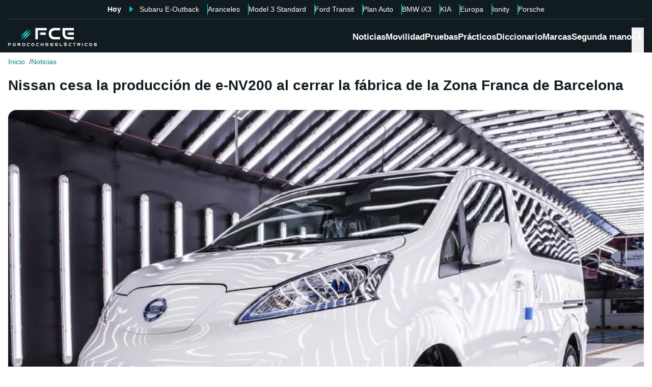

--- FILE ---
content_type: text/html; charset=utf-8
request_url: https://forococheselectricos.com/2021/12/nissan-cesa-la-produccion-de-e-nv200-al-cerrar-la-fabrica-de-la-zona-franca-de-barcelona.html
body_size: 27034
content:
<!DOCTYPE html><html lang="es"><head><meta charSet="utf-8"/><meta name="viewport" content="width=device-width, initial-scale=1"/><link rel="preload" as="image" imageSrcSet="https://images.forococheselectricos.com/image/l/393w/wp-content/uploads/2020/05/Nissan-e-NV200-production-Barcelona-3.jpg 393w, https://images.forococheselectricos.com/image/l/450w/wp-content/uploads/2020/05/Nissan-e-NV200-production-Barcelona-3.jpg 450w, https://images.forococheselectricos.com/image/l/640w/wp-content/uploads/2020/05/Nissan-e-NV200-production-Barcelona-3.jpg 640w, https://images.forococheselectricos.com/image/l/800w/wp-content/uploads/2020/05/Nissan-e-NV200-production-Barcelona-3.jpg 800w, https://images.forococheselectricos.com/image/l/1100w/wp-content/uploads/2020/05/Nissan-e-NV200-production-Barcelona-3.jpg 1100w, https://images.forococheselectricos.com/image/l/1320w/wp-content/uploads/2020/05/Nissan-e-NV200-production-Barcelona-3.jpg 1320w" imageSizes="(max-width: 992px) 100vw, 1100px"/><link rel="stylesheet" href="/_next/static/chunks/f368958fc7b5fe6c.css" data-precedence="next"/><link rel="stylesheet" href="/_next/static/chunks/1605f6eda4883969.css" data-precedence="next"/><link rel="stylesheet" href="/_next/static/chunks/f1870a8d17e05224.css" data-precedence="next"/><link rel="stylesheet" href="/_next/static/chunks/bba3eb28c1bf5b5b.css" data-precedence="next"/><link rel="stylesheet" href="/_next/static/chunks/89e5a458b4fb5109.css" data-precedence="next"/><link rel="preload" as="script" fetchPriority="low" href="/_next/static/chunks/bd4ab1517efdc1c3.js"/><script src="/_next/static/chunks/2be43edae3b37ca2.js" async=""></script><script src="/_next/static/chunks/f098287fdf344fbf.js" async=""></script><script src="/_next/static/chunks/a83010a40c88e84c.js" async=""></script><script src="/_next/static/chunks/turbopack-7d5642e3292aa80d.js" async=""></script><script src="/_next/static/chunks/ff1a16fafef87110.js" async=""></script><script src="/_next/static/chunks/247eb132b7f7b574.js" async=""></script><script src="/_next/static/chunks/8d10878477f16fee.js" async=""></script><script src="/_next/static/chunks/2d4e68f2d9b276e6.js" async=""></script><script src="/_next/static/chunks/11035e0819f6b07b.js" async=""></script><script src="/_next/static/chunks/5e63c3ca4a82a3e0.js" async=""></script><script src="/_next/static/chunks/6af28b5119cfc256.js" async=""></script><script src="/_next/static/chunks/ac84305d9e180942.js" async=""></script><script src="/_next/static/chunks/446051b07fcbe94c.js" async=""></script><script src="/_next/static/chunks/62cdb93b5accf0a2.js" async=""></script><link rel="preload" href="https://cdn.overtracking.com/t/tD9Q8mF79C1rgUevi/" as="script"/><link rel="preload" href="https://cmp.meteored.com/cmp/inline.js" as="script"/><title>Nissan cesa la producción de e-NV200 al cerrar la fábrica de la Zona Franca de Barcelona</title><link rel="author" href="https://forococheselectricos.com/autor/javier-costas-franco/"/><meta name="author" content="Javier Costas Franco"/><meta name="creator" content="Javier Costas Franco"/><meta name="publisher" content="FCE"/><meta name="robots" content="index, follow, max-image-preview:large"/><meta name="category" content="Noticias"/><meta name="twitter:domain" content="forococheselectricos.com"/><meta name="twitter:url" content="https://forococheselectricos.com/2021/12/nissan-cesa-la-produccion-de-e-nv200-al-cerrar-la-fabrica-de-la-zona-franca-de-barcelona.html"/><meta name="twitter:label1" content="Escrito por"/><meta name="twitter:data1" content="Javier Costas Franco"/><meta name="twitter:label2" content="Tiempo est. de lectura"/><meta name="twitter:data2" content="5 minutos"/><link rel="canonical" href="https://forococheselectricos.com/2021/12/nissan-cesa-la-produccion-de-e-nv200-al-cerrar-la-fabrica-de-la-zona-franca-de-barcelona.html"/><link rel="alternate" type="application/rss+xml" title="Últimas noticias de Forococheselectricos.com" href="https://forococheselectricos.com/feed"/><meta property="og:title" content="Nissan cesa la producción de e-NV200 al cerrar la fábrica de la Zona Franca de Barcelona"/><meta property="og:url" content="https://forococheselectricos.com/2021/12/nissan-cesa-la-produccion-de-e-nv200-al-cerrar-la-fabrica-de-la-zona-franca-de-barcelona.html"/><meta property="og:site_name" content="FCE"/><meta property="og:locale" content="es"/><meta property="og:image" content="https://images.forococheselectricos.com/wp-content/uploads/2020/05/Nissan-e-NV200-production-Barcelona-3.jpg"/><meta property="og:image:width" content="928"/><meta property="og:image:height" content="648"/><meta property="og:type" content="article"/><meta property="article:published_time" content="2021-12-16T15:20:39+01:00"/><meta property="article:author" content="Javier Costas Franco"/><meta property="article:section" content="Noticias"/><meta property="article:tag" content="Barcelona"/><meta property="article:tag" content="Coches eléctricos"/><meta property="article:tag" content="Nissan"/><meta property="article:tag" content="Nissan e-NV200"/><meta name="twitter:card" content="summary_large_image"/><meta name="twitter:site" content="@foroelectricos"/><meta name="twitter:creator" content="@foroelectricos"/><meta name="twitter:title" content="Nissan cesa la producción de e-NV200 al cerrar la fábrica de la Zona Franca de Barcelona"/><meta name="twitter:image" content="https://images.forococheselectricos.com/wp-content/uploads/2020/05/Nissan-e-NV200-production-Barcelona-3.jpg"/><meta name="twitter:image:width" content="928"/><meta name="twitter:image:height" content="648"/><link rel="icon" href="/favicon.ico?favicon.b2cfa4c6.ico" sizes="48x48" type="image/x-icon"/><link rel="icon" href="/icon.png?icon.4f639bdc.png" sizes="48x48" type="image/png"/><link rel="apple-touch-icon" href="/apple-icon.png?apple-icon.77443fc8.png" sizes="180x180" type="image/png"/><script src="/_next/static/chunks/a6dad97d9634a72d.js" noModule=""></script></head><body><div hidden=""><!--$--><!--/$--></div><div class="Body-module-scss-module__MrbVyG__body-wrapper"><header class="Header-module-scss-module__Auw_dG__header"><div class="Container-module-scss-module__5M3I7q__container"><div dir="ltr" class=" overflow-hidden DeeplinkingNavbar-module-scss-module__odQ11q__deeplinking-navbar DeeplinkingNavbar-module-scss-module__oVbvqa__deeplinking-navbar" style="position:relative;--radix-scroll-area-corner-width:0px;--radix-scroll-area-corner-height:0px"><style>[data-radix-scroll-area-viewport]{scrollbar-width:none;-ms-overflow-style:none;-webkit-overflow-scrolling:touch;}[data-radix-scroll-area-viewport]::-webkit-scrollbar{display:none}</style><div data-radix-scroll-area-viewport="" class="h-full w-full rounded-[inherit] overscroll-contain" style="overflow-x:hidden;overflow-y:hidden"><div style="min-width:100%;display:table"><div class="w-max mx-auto"><nav class="NavList-module-scss-module__OOq4TW__nav-list--separator NavList-module-scss-module__OOq4TW__nav-list--horizontal NavList-module-scss-module__OOq4TW__nav-list--lg DeeplinkingNavbar-module-scss-module__oVbvqa__deeplinking-navbar__nav"><ul class="NavList-module-scss-module__OOq4TW__nav-list__list"><li class="NavList-module-scss-module__OOq4TW__nav-list__list__item DeeplinkingNavbar-module-scss-module__odQ11q__deeplinking-navbar__nav__list__item DeeplinkingNavbar-module-scss-module__oVbvqa__deeplinking-navbar__nav__list__item"><span class="DeeplinkingNavbar-module-scss-module__odQ11q__deeplinking-navbar__nav__list__title">Hoy</span></li><li class="NavList-module-scss-module__OOq4TW__nav-list__list__item DeeplinkingNavbar-module-scss-module__odQ11q__deeplinking-navbar__nav__list__item DeeplinkingNavbar-module-scss-module__oVbvqa__deeplinking-navbar__nav__list__item"><a class="Button-module-scss-module__pf66aq__link Button-module-scss-module__pf66aq__link--text DeeplinkingNavbar-module-scss-module__odQ11q__deeplinking-navbar__nav__list__link" href="https://forococheselectricos.com/noticias/subaru-e-outback-suv-electrico-amplia-autonomia-20251205-39153.html">Subaru E-Outback</a></li><li class="NavList-module-scss-module__OOq4TW__nav-list__list__item DeeplinkingNavbar-module-scss-module__odQ11q__deeplinking-navbar__nav__list__item DeeplinkingNavbar-module-scss-module__oVbvqa__deeplinking-navbar__nav__list__item"><a class="Button-module-scss-module__pf66aq__link Button-module-scss-module__pf66aq__link--text DeeplinkingNavbar-module-scss-module__odQ11q__deeplinking-navbar__nav__list__link" href="https://forococheselectricos.com/noticias/europa-eliminara-aranceles-coches-electricos-volkswagen-fabricados-en-china-20251205-39152.html">Aranceles</a></li><li class="NavList-module-scss-module__OOq4TW__nav-list__list__item DeeplinkingNavbar-module-scss-module__odQ11q__deeplinking-navbar__nav__list__item DeeplinkingNavbar-module-scss-module__oVbvqa__deeplinking-navbar__nav__list__item"><a class="Button-module-scss-module__pf66aq__link Button-module-scss-module__pf66aq__link--text DeeplinkingNavbar-module-scss-module__odQ11q__deeplinking-navbar__nav__list__link" href="https://forococheselectricos.com/noticias/tesla-model-3-standard-espana-precio-35000-euros-20251205-39151.html">Model 3 Standard</a></li><li class="NavList-module-scss-module__OOq4TW__nav-list__list__item DeeplinkingNavbar-module-scss-module__odQ11q__deeplinking-navbar__nav__list__item DeeplinkingNavbar-module-scss-module__oVbvqa__deeplinking-navbar__nav__list__item"><a class="Button-module-scss-module__pf66aq__link Button-module-scss-module__pf66aq__link--text DeeplinkingNavbar-module-scss-module__odQ11q__deeplinking-navbar__nav__list__link" href="https://forococheselectricos.com/noticias/ford-e-transit-custom-renueva-bateria-de-71-kwh-traccion-total-20251204-39142.html">Ford Transit</a></li><li class="NavList-module-scss-module__OOq4TW__nav-list__list__item DeeplinkingNavbar-module-scss-module__odQ11q__deeplinking-navbar__nav__list__item DeeplinkingNavbar-module-scss-module__oVbvqa__deeplinking-navbar__nav__list__item"><a class="Button-module-scss-module__pf66aq__link Button-module-scss-module__pf66aq__link--text DeeplinkingNavbar-module-scss-module__odQ11q__deeplinking-navbar__nav__list__link" href="https://forococheselectricos.com/noticias/todos-detalles-plan-auto-20251204-39139.html">Plan Auto</a></li><li class="NavList-module-scss-module__OOq4TW__nav-list__list__item DeeplinkingNavbar-module-scss-module__odQ11q__deeplinking-navbar__nav__list__item DeeplinkingNavbar-module-scss-module__oVbvqa__deeplinking-navbar__nav__list__item"><a class="Button-module-scss-module__pf66aq__link Button-module-scss-module__pf66aq__link--text DeeplinkingNavbar-module-scss-module__odQ11q__deeplinking-navbar__nav__list__link" href="https://forococheselectricos.com/noticias/bmw-ix3-autonomia-real-prueba-20251204-39137.html">BMW iX3</a></li><li class="NavList-module-scss-module__OOq4TW__nav-list__list__item DeeplinkingNavbar-module-scss-module__odQ11q__deeplinking-navbar__nav__list__item DeeplinkingNavbar-module-scss-module__oVbvqa__deeplinking-navbar__nav__list__item"><a class="Button-module-scss-module__pf66aq__link Button-module-scss-module__pf66aq__link--text DeeplinkingNavbar-module-scss-module__odQ11q__deeplinking-navbar__nav__list__link" href="https://forococheselectricos.com/noticias/kia-berlina-electrica-gran-autonomia-20251204-39133.html">KIA</a></li><li class="NavList-module-scss-module__OOq4TW__nav-list__list__item DeeplinkingNavbar-module-scss-module__odQ11q__deeplinking-navbar__nav__list__item DeeplinkingNavbar-module-scss-module__oVbvqa__deeplinking-navbar__nav__list__item"><a class="Button-module-scss-module__pf66aq__link Button-module-scss-module__pf66aq__link--text DeeplinkingNavbar-module-scss-module__odQ11q__deeplinking-navbar__nav__list__link" href="https://forococheselectricos.com/noticias/espana-francia-europa-duda-coche-electrico-primero-20251204-39134.html">Europa</a></li><li class="NavList-module-scss-module__OOq4TW__nav-list__list__item DeeplinkingNavbar-module-scss-module__odQ11q__deeplinking-navbar__nav__list__item DeeplinkingNavbar-module-scss-module__oVbvqa__deeplinking-navbar__nav__list__item"><a class="Button-module-scss-module__pf66aq__link Button-module-scss-module__pf66aq__link--text DeeplinkingNavbar-module-scss-module__odQ11q__deeplinking-navbar__nav__list__link" href="https://forococheselectricos.com/noticias/ionity-estrena-cargadores-500-kw-20251204-39136.html">Ionity</a></li><li class="NavList-module-scss-module__OOq4TW__nav-list__list__item DeeplinkingNavbar-module-scss-module__odQ11q__deeplinking-navbar__nav__list__item DeeplinkingNavbar-module-scss-module__oVbvqa__deeplinking-navbar__nav__list__item"><a class="Button-module-scss-module__pf66aq__link Button-module-scss-module__pf66aq__link--text DeeplinkingNavbar-module-scss-module__odQ11q__deeplinking-navbar__nav__list__link" href="https://forococheselectricos.com/noticias/porsche-marchas-virtuales-en-sus-coches-electricos-taycan-20251204-39135.html">Porsche</a></li></ul></nav></div></div></div></div></div><div class=""><div class="Container-module-scss-module__5M3I7q__container Header-module-scss-module__Auw_dG__header__primary__container"><button class="Button-module-scss-module__pf66aq__link Header-module-scss-module__Auw_dG__header__primary__container__item Header-module-scss-module__Auw_dG__header__primary__container__item--mobile" title="Menú"><span><svg width="18" height="12" viewBox="0 0 18 12" fill="none" xmlns="http://www.w3.org/2000/svg" style="visibility:visible"><path d="M0 12H18V10H0V12ZM0 7H18V5H0V7ZM0 0V2H18V0H0Z" fill="currentColor"></path></svg></span></button><a class="Button-module-scss-module__pf66aq__link Header-module-scss-module__Auw_dG__header__primary__container__item" href="https://forococheselectricos.com/"><div class="Image-module-scss-module__gObqBW__img-container Image-module-scss-module__gObqBW__img Header-module-scss-module__Auw_dG__header__primary__container__item__logo"><img alt="FCE" loading="lazy" width="500" height="103" decoding="async" data-nimg="1" class="Image-module-scss-module__gObqBW__img" style="color:transparent" src="/_next/static/media/logo-movil-negativo.1365684b.svg"/></div></a><button class="Button-module-scss-module__pf66aq__link Button-module-scss-module__pf66aq__link--text Header-module-scss-module__Auw_dG__header__primary__container__item Header-module-scss-module__Auw_dG__header__primary__container__item--search-btn" title="Buscar"><span><span class="Icon-module-scss-module__hBuB-a__icon Icon-module-scss-module__hBuB-a__icon--md"><svg stroke="currentColor" fill="currentColor" stroke-width="0" viewBox="0 0 512 512"><path d="M464 428 339.92 303.9a160.48 160.48 0 0 0 30.72-94.58C370.64 120.37 298.27 48 209.32 48S48 120.37 48 209.32s72.37 161.32 161.32 161.32a160.48 160.48 0 0 0 94.58-30.72L428 464zM209.32 319.69a110.38 110.38 0 1 1 110.37-110.37 110.5 110.5 0 0 1-110.37 110.37z"></path></svg></span></span></button><nav class="NavList-module-scss-module__OOq4TW__nav-list NavList-module-scss-module__OOq4TW__nav-list--horizontal NavList-module-scss-module__OOq4TW__nav-list--xl HeaderNavbar-module-scss-module__NAw_0W__header-navbar Header-module-scss-module__Auw_dG__header__primary__container__item__navbar"><ul class="NavList-module-scss-module__OOq4TW__nav-list__list HeaderNavbar-module-scss-module__NAw_0W__header-navbar__list"><li class="NavList-module-scss-module__OOq4TW__nav-list__list__item HeaderNavbar-module-scss-module__NAw_0W__header-navbar__item"><a class="Button-module-scss-module__pf66aq__link HeaderNavbar-module-scss-module__NAw_0W__header-navbar__item__link " href="https://forococheselectricos.com/noticias/">Noticias</a></li><li class="NavList-module-scss-module__OOq4TW__nav-list__list__item HeaderNavbar-module-scss-module__NAw_0W__header-navbar__item"><a class="Button-module-scss-module__pf66aq__link HeaderNavbar-module-scss-module__NAw_0W__header-navbar__item__link " href="https://forococheselectricos.com/movilidad/">Movilidad</a></li><li class="NavList-module-scss-module__OOq4TW__nav-list__list__item HeaderNavbar-module-scss-module__NAw_0W__header-navbar__item"><a class="Button-module-scss-module__pf66aq__link HeaderNavbar-module-scss-module__NAw_0W__header-navbar__item__link " href="https://forococheselectricos.com/pruebas/">Pruebas</a></li><li class="NavList-module-scss-module__OOq4TW__nav-list__list__item HeaderNavbar-module-scss-module__NAw_0W__header-navbar__item"><a class="Button-module-scss-module__pf66aq__link HeaderNavbar-module-scss-module__NAw_0W__header-navbar__item__link " href="https://forococheselectricos.com/practicos/">Prácticos</a></li><li class="NavList-module-scss-module__OOq4TW__nav-list__list__item HeaderNavbar-module-scss-module__NAw_0W__header-navbar__item"><a class="Button-module-scss-module__pf66aq__link HeaderNavbar-module-scss-module__NAw_0W__header-navbar__item__link " href="https://forococheselectricos.com/diccionario/">Diccionario</a></li><li class="NavList-module-scss-module__OOq4TW__nav-list__list__item HeaderNavbar-module-scss-module__NAw_0W__header-navbar__item"><a class="Button-module-scss-module__pf66aq__link HeaderNavbar-module-scss-module__NAw_0W__header-navbar__item__link " href="https://forococheselectricos.com/marcas/" title="Marcas de coches eléctricos">Marcas</a></li><li class="NavList-module-scss-module__OOq4TW__nav-list__list__item HeaderNavbar-module-scss-module__NAw_0W__header-navbar__item"><a class="Button-module-scss-module__pf66aq__link HeaderNavbar-module-scss-module__NAw_0W__header-navbar__item__link " href="https://forococheselectricos.com/coches/segunda-mano/">Segunda mano</a></li></ul></nav></div></div></header><main class="Main-module-scss-module__SgJCQW__layout"><section class="Container-module-scss-module__5M3I7q__container"><div dir="ltr" class=" overflow-hidden ContentHeader-module-scss-module__a42t6q__content-header__breadcrumb" style="position:relative;--radix-scroll-area-corner-width:0px;--radix-scroll-area-corner-height:0px"><style>[data-radix-scroll-area-viewport]{scrollbar-width:none;-ms-overflow-style:none;-webkit-overflow-scrolling:touch;}[data-radix-scroll-area-viewport]::-webkit-scrollbar{display:none}</style><div data-radix-scroll-area-viewport="" class="h-full w-full rounded-[inherit] overscroll-contain" style="overflow-x:hidden;overflow-y:hidden"><div style="min-width:100%;display:table"><div class="w-max"><script type="application/ld+json">{"@context":"https://schema.org","@type":"BreadcrumbList","itemListElement":[{"@type":"ListItem","position":1,"name":"Inicio","item":"https://forococheselectricos.com/"},{"@type":"ListItem","position":2,"name":"Noticias","item":"https://forococheselectricos.com/noticias/"}]}</script><nav class="NavList-module-scss-module__OOq4TW__nav-list NavList-module-scss-module__OOq4TW__nav-list--horizontal Breadcrumb-module-scss-module__1-71lW__breadcrumb__nav"><ul class="NavList-module-scss-module__OOq4TW__nav-list__list"><li class="NavList-module-scss-module__OOq4TW__nav-list__list__item Breadcrumb-module-scss-module__1-71lW__breadcrumb__nav__list__item"><a class="Button-module-scss-module__pf66aq__link" href="https://forococheselectricos.com/">Inicio</a></li><li class="NavList-module-scss-module__OOq4TW__nav-list__list__item Breadcrumb-module-scss-module__1-71lW__breadcrumb__nav__list__item"><a class="Button-module-scss-module__pf66aq__link" href="https://forococheselectricos.com/noticias/">Noticias</a></li></ul></nav></div></div></div></div></section><div class="Container-module-scss-module__5M3I7q__container News-module-scss-module___DXU2a__news__header-container"><div class="NewsHeader-module-scss-module__Ad8uga__news-header News-module-scss-module___DXU2a__news__header"><h1 class="Title-module-scss-module__m8dToW__title Title-module-scss-module__m8dToW__title--lg NewsHeader-module-scss-module__Ad8uga__news-header__title"><span>Nissan cesa la producción de e-NV200 al cerrar la fábrica de la Zona Franca de Barcelona</span></h1></div><div class="ContentImage-module-scss-module__BCFH-q__content-image"><figure class="Figure-module-scss-module__G-incq__figure-container"><div class="FullWidthContainerContentWrapper-module-scss-module__p0k4iW__full-width-content-wrapper FullWidthContainerContentWrapper-module-scss-module__p0k4iW__full-width-content-wrapper--mobile"><div class="Image-module-scss-module__gObqBW__img-container Image-module-scss-module__gObqBW__img ContentImage-module-scss-module__BCFH-q__content-image__container img-container Figure-module-scss-module__G-incq__figure-container__img-container"><img alt="Nissan cesa la producción de e-NV200 al cerrar la fábrica de la Zona Franca de Barcelona" width="928" height="648" decoding="async" data-nimg="1" class="Image-module-scss-module__gObqBW__img" style="color:transparent" sizes="(max-width: 992px) 100vw, 1100px" srcSet="https://images.forococheselectricos.com/image/l/393w/wp-content/uploads/2020/05/Nissan-e-NV200-production-Barcelona-3.jpg 393w, https://images.forococheselectricos.com/image/l/450w/wp-content/uploads/2020/05/Nissan-e-NV200-production-Barcelona-3.jpg 450w, https://images.forococheselectricos.com/image/l/640w/wp-content/uploads/2020/05/Nissan-e-NV200-production-Barcelona-3.jpg 640w, https://images.forococheselectricos.com/image/l/800w/wp-content/uploads/2020/05/Nissan-e-NV200-production-Barcelona-3.jpg 800w, https://images.forococheselectricos.com/image/l/1100w/wp-content/uploads/2020/05/Nissan-e-NV200-production-Barcelona-3.jpg 1100w, https://images.forococheselectricos.com/image/l/1320w/wp-content/uploads/2020/05/Nissan-e-NV200-production-Barcelona-3.jpg 1320w" src="https://images.forococheselectricos.com/image/l/1320w/wp-content/uploads/2020/05/Nissan-e-NV200-production-Barcelona-3.jpg"/></div></div></figure></div><div class="AdContainer-module-scss-module__k_Ejvq__ad-unit-section AdContainer-module-scss-module__k_Ejvq__ad-unit-section--out-of-page AdContainer-module-scss-module__k_Ejvq__ad-unit-section--vertical AdContainer-module-scss-module__k_Ejvq__ad-unit-section--sticky"><div class="AdContainer-module-scss-module__k_Ejvq__ad-unit"><div class="AdContainer-module-scss-module__k_Ejvq__ad-unit__banner"><div class="w-full flex justify-center"></div></div></div></div><div class="AdContainer-module-scss-module__k_Ejvq__ad-unit-section AdContainer-module-scss-module__k_Ejvq__ad-unit-section--in-page AdContainer-module-scss-module__k_Ejvq__ad-unit-section--fixed AdContainer-module-scss-module__k_Ejvq__ad-unit-section--horizontal AdContainer-module-scss-module__k_Ejvq__ad-unit-section--desktop"><div class="AdContainer-module-scss-module__k_Ejvq__ad-unit"><div class="AdContainer-module-scss-module__k_Ejvq__ad-unit__banner"><div class="w-full flex justify-center"></div></div></div></div></div><div class="Container-module-scss-module__5M3I7q__container"><div class="Columns-module-scss-module__HvK1wq__columns"><div class="Columns-module-scss-module__HvK1wq__columns__column"><div class="Author-module-scss-module__fSlxOW__author"><div class="Author-module-scss-module__fSlxOW__author__main"><div class="Author-module-scss-module__fSlxOW__author__main__author"><div class="Image-module-scss-module__gObqBW__img-container Image-module-scss-module__gObqBW__img Image-module-scss-module__gObqBW__img-container--avatar Author-module-scss-module__fSlxOW__author__main__author__avatar"><img alt="Javier Costas Franco" loading="lazy" width="100" height="100" decoding="async" data-nimg="1" class="Image-module-scss-module__gObqBW__img" style="color:transparent" src="/_next/static/media/default-avatar.8186fd3d.jpg"/></div><div class="Author-module-scss-module__fSlxOW__author__main__author__text"><a class="Button-module-scss-module__pf66aq__link Author-module-scss-module__fSlxOW__author__main__author__text__name" href="https://forococheselectricos.com/autor/javier-costas-franco/" title="Javier Costas Franco">Javier Costas Franco</a><a class="Button-module-scss-module__pf66aq__link Button-module-scss-module__pf66aq__button--xs Author-module-scss-module__fSlxOW__author__main__author__text__x" href="/cdn-cgi/l/email-protection#117b7067787463517b7067787463727e626570623f727e7c" title="por Email" rel="nofollow" target="_blank"><span class="__cf_email__" data-cfemail="4f252e39262a3d0f252e39262a3d2c203c3b2e3c612c2022">[email&#160;protected]</span></a></div></div></div><div class="Author-module-scss-module__fSlxOW__author__secondary"><span><p class="Author-module-scss-module__fSlxOW__author__secondary__info__time flex items-center"><span class="Icon-module-scss-module__hBuB-a__icon Icon-module-scss-module__hBuB-a__icon--xxs mr-1"><svg fill="currentColor" viewBox="0 0 24 24" xmlns="http://www.w3.org/2000/svg"><g id="Timer"><g><path d="M2.336,9.685A9.934,9.934,0,0,0,13.592,21.808,9.931,9.931,0,0,0,20.708,7.23,10.046,10.046,0,0,0,12,2.072a.507.507,0,0,0-.5.5v4.2a.5.5,0,0,0,1,0v-4.2l-.5.5a8.935,8.935,0,0,1,8.433,11.892A8.938,8.938,0,0,1,6.468,19.027,9.041,9.041,0,0,1,3.3,9.951c.142-.627-.822-.9-.964-.266Z"></path><path d="M7.4,8.117a.5.5,0,0,1,.707-.707l4.243,4.242h0a.5.5,0,0,1-.707.707Z"></path></g></g></svg></span>5<!-- --> <!-- -->min. lectura</p></span><div class="Author-module-scss-module__fSlxOW__author__secondary__dates"><p class="flex items-center"><span class="Icon-module-scss-module__hBuB-a__icon Icon-module-scss-module__hBuB-a__icon--xs mr-1"><svg fill="currentColor" viewBox="0 0 24 24" xmlns="http://www.w3.org/2000/svg"><path d="M12.5 7.25a.75.75 0 0 0-1.5 0v5.5c0 .27.144.518.378.651l3.5 2a.75.75 0 0 0 .744-1.302L12.5 12.315V7.25Z"></path><path d="M12 1c6.075 0 11 4.925 11 11s-4.925 11-11 11S1 18.075 1 12 5.925 1 12 1ZM2.5 12a9.5 9.5 0 0 0 9.5 9.5 9.5 9.5 0 0 0 9.5-9.5A9.5 9.5 0 0 0 12 2.5 9.5 9.5 0 0 0 2.5 12Z"></path></svg></span>Publicado<!-- -->:<!-- --> <!-- -->16/12/2021 15:20</p></div></div></div><div class="NewsContent-module-scss-module__6_SHrq__news-content News-module-scss-module___DXU2a__news__content news__content"><p class="Paragraph-module-scss-module__YTaiWG__paragraph">Los trabajadores de Nissan en la Zona Franca de Barcelona se han ido a su casa hasta fin de año. Hasta el cierre definitivo la fábrica estará en un nivel de actividad mínimo, como mantenimiento y la distribución de las últimas unidades producidas. El último vehículo en abandonar la línea de producción 2 ha sido una Nissan Navara, <strong>la última e-NV200 salió de la línea 1 el jueves de la semana pasada</strong>, el 9 de diciembre.</p><div class="AdContainer-module-scss-module__k_Ejvq__ad-unit-section AdContainer-module-scss-module__k_Ejvq__ad-unit-section--in-page AdContainer-module-scss-module__k_Ejvq__ad-unit-section--fixed AdContainer-module-scss-module__k_Ejvq__ad-unit-section--vertical AdContainer-module-scss-module__k_Ejvq__ad-unit-section--sticky AdContainer-module-scss-module__k_Ejvq__ad-unit-section--mobile" style="max-width:640px;margin:auto"><div class="AdContainer-module-scss-module__k_Ejvq__ad-unit"><div class="AdContainer-module-scss-module__k_Ejvq__ad-unit__banner"><div class="w-full flex justify-center"></div></div></div></div>



<p class="Paragraph-module-scss-module__YTaiWG__paragraph">Se ha consumado <a class="Button-module-scss-module__pf66aq__link Button-module-scss-module__pf66aq__link--content NewsContent-module-scss-module__6_SHrq__news-content__link" href="https://forococheselectricos.com/2020/05/nissan-anuncia-el-cierre-de-su-fabrica-de-barcelona.html">lo anunciado en el 28 de mayo de 2020</a>, cuando el consejo administrativo de Nissan anunció drásticas medidas de ahorro y la reducción de dimensiones, lo cual afectaba de lleno a las tres instalaciones de Nissan en la provincia: Barcelona, Montcada i Reixac, y Sant Andreu de la Barca. Tras el cierre de la fábrica de Ávila -que producía camiones ligeros- es la segunda fábrica de automóviles que Nissan cierra en España, y ya no le quedan más. En Cantabria seguirán produciendo componentes.</p><div class="AdContainer-module-scss-module__k_Ejvq__ad-unit-section AdContainer-module-scss-module__k_Ejvq__ad-unit-section--in-page AdContainer-module-scss-module__k_Ejvq__ad-unit-section--fixed AdContainer-module-scss-module__k_Ejvq__ad-unit-section--vertical AdContainer-module-scss-module__k_Ejvq__ad-unit-section--sticky AdContainer-module-scss-module__k_Ejvq__ad-unit-section--desktop" style="max-width:640px;margin:auto"><div class="AdContainer-module-scss-module__k_Ejvq__ad-unit"><div class="AdContainer-module-scss-module__k_Ejvq__ad-unit__banner"><div class="w-full flex justify-center"></div></div></div></div>



<p class="Paragraph-module-scss-module__YTaiWG__paragraph">La furgoneta eléctrica e-NV200 ya ni siquiera existe en la web de Nissan en España, si bien la producción era en exclusiva mundial para todos los mercados donde estaba presente. <strong>Casi 10 años ha durado</strong>, los primeros prototipos estaban listos en 2011, en 2012 se presentó oficialmente, y la producción en serie en Barcelona comenzó en 2014. Era una versión más de la furgoneta NV200, lanzada allá por 2009. Estaba ya muy desfasada al estar basada en el primer Leaf.</p>



<div class="ContentImage-module-scss-module__BCFH-q__content-image"><figure class="Figure-module-scss-module__G-incq__figure-container"><div class="FullWidthContainerContentWrapper-module-scss-module__p0k4iW__full-width-content-wrapper FullWidthContainerContentWrapper-module-scss-module__p0k4iW__full-width-content-wrapper--mobile"><div class="Image-module-scss-module__gObqBW__img-container Image-module-scss-module__gObqBW__img ContentImage-module-scss-module__BCFH-q__content-image__container img-container Figure-module-scss-module__G-incq__figure-container__img-container"><img alt="" loading="lazy" width="928" height="620" decoding="async" data-nimg="1" class="Image-module-scss-module__gObqBW__img" style="color:transparent" sizes="(max-width: 992px) 100vw, 776px" srcSet="https://images.forococheselectricos.com/image/l/393w/wp-content/uploads/2020/05/Nissan-e-NV200-production-Barcelona-1.jpg 393w, https://images.forococheselectricos.com/image/l/450w/wp-content/uploads/2020/05/Nissan-e-NV200-production-Barcelona-1.jpg 450w, https://images.forococheselectricos.com/image/l/640w/wp-content/uploads/2020/05/Nissan-e-NV200-production-Barcelona-1.jpg 640w, https://images.forococheselectricos.com/image/l/800w/wp-content/uploads/2020/05/Nissan-e-NV200-production-Barcelona-1.jpg 800w, https://images.forococheselectricos.com/image/l/1100w/wp-content/uploads/2020/05/Nissan-e-NV200-production-Barcelona-1.jpg 1100w, https://images.forococheselectricos.com/image/l/1320w/wp-content/uploads/2020/05/Nissan-e-NV200-production-Barcelona-1.jpg 1320w" src="https://images.forococheselectricos.com/image/l/1320w/wp-content/uploads/2020/05/Nissan-e-NV200-production-Barcelona-1.jpg"/></div></div></figure></div>



<p class="Paragraph-module-scss-module__YTaiWG__paragraph">Su lugar en la gama lo ocupará la Townstar/NV250 de fabricación francesa. La e-NV200 salió al mercado con el pack de baterías del primer Nissan Leaf, de 24 kWh, y <a class="Button-module-scss-module__pf66aq__link Button-module-scss-module__pf66aq__link--content NewsContent-module-scss-module__6_SHrq__news-content__link" href="https://forococheselectricos.com/2018/09/la-nissan-e-nv200-de-40-kwh-tambien-se-esta-viendo-afectada-por-el-rapidgate-ya-visto-en-el-leaf.html">en 2018 recibió como mejora el paquete de 40 kWh</a>, con una mejora significativa de su autonomía. La cadena cinemática no experimentó cambios. Las hubo 100% comerciales y de pasajeros, e incluso se ofreció <a class="Button-module-scss-module__pf66aq__link Button-module-scss-module__pf66aq__link--content NewsContent-module-scss-module__6_SHrq__news-content__link" href="https://forococheselectricos.com/2020/05/nissan-e-nv200-xl-voltia-la-popular-furgoneta-electrica-recibe-una-version-con-mayor-capacidad-de-carga.html">una versión de techo sobreelevado modificada por Voltia</a> o <a class="Button-module-scss-module__pf66aq__link Button-module-scss-module__pf66aq__link--content NewsContent-module-scss-module__6_SHrq__news-content__link" href="https://forococheselectricos.com/2018/05/nissan-presenta-la-e-nv200-camper-la-furgoneta-electrica-se-transforma-para-ir-de-acampada.html">una transformación camper</a>. Las versiones diésel (NV200) se dejaron de fabricar en 2019.</p>



<p class="Paragraph-module-scss-module__YTaiWG__paragraph">Su éxito comercial no se puede denominar tal, y en todo caso podemos decir que durante un periodo breve de tiempo <a class="Button-module-scss-module__pf66aq__link Button-module-scss-module__pf66aq__link--content NewsContent-module-scss-module__6_SHrq__news-content__link" href="https://forococheselectricos.com/2019/06/la-furgoneta-electrica-nissan-e-nv200-fabricada-en-espana-bate-records-de-ventas.html">tuvo un papel de dominio en el mercado de comerciales ligeros eléctricos</a> más que nada por falta de oponentes. Ahora e-NV200 tiene competidores que están puestos al día y han mejorado en cualquier sentido. Nissan, como otros tantos productos, no se preocupó demasiado en su modernización más allá de lo imprescindible.</p><span class="MobileContainer-module-scss-module__CPip7G__mobile-container"><div class="AdContainer-module-scss-module__k_Ejvq__ad-unit-section AdContainer-module-scss-module__k_Ejvq__ad-unit-section--in-page AdContainer-module-scss-module__k_Ejvq__ad-unit-section--fixed AdContainer-module-scss-module__k_Ejvq__ad-unit-section--vertical AdContainer-module-scss-module__k_Ejvq__ad-unit-section--sticky AdContainer-module-scss-module__k_Ejvq__ad-unit-section--mobile"><div class="AdContainer-module-scss-module__k_Ejvq__ad-unit"><div class="AdContainer-module-scss-module__k_Ejvq__ad-unit__banner"><div class="w-full flex justify-center"></div></div></div></div></span>



<p class="Paragraph-module-scss-module__YTaiWG__paragraph">El cierre de la fábrica de Barcelona era inevitable, digan lo que digan, y al margen de la situación política de Cataluña. Las asignaciones de modelos del plan industrial que incluía el compacto Pulsar, las <em>pick-up</em> basadas en Navara, y la furgoneta NV200 fueron fracasos comerciales. <strong>La fábrica de Barcelona llevaba años por debajo del 50% de su capacidad de producción</strong>, era una fuente constante de pérdidas, ídem respecto a las dos auxiliares que dependían de ella.</p>



<div><div class="ContentImage-module-scss-module__BCFH-q__content-image"><figure class="Figure-module-scss-module__G-incq__figure-container"><div class="FullWidthContainerContentWrapper-module-scss-module__p0k4iW__full-width-content-wrapper FullWidthContainerContentWrapper-module-scss-module__p0k4iW__full-width-content-wrapper--mobile"><div class="Image-module-scss-module__gObqBW__img-container Image-module-scss-module__gObqBW__img ContentImage-module-scss-module__BCFH-q__content-image__container img-container Figure-module-scss-module__G-incq__figure-container__img-container"><img alt="" loading="lazy" width="640" height="427" decoding="async" data-nimg="1" class="Image-module-scss-module__gObqBW__img" style="color:transparent" sizes="(max-width: 992px) 100vw, 776px" srcSet="https://images.forococheselectricos.com/image/l/393w/wp-content/uploads/2015/03/nissan-e-nv200-7-plazas-5-640x427.jpg 393w, https://images.forococheselectricos.com/image/l/450w/wp-content/uploads/2015/03/nissan-e-nv200-7-plazas-5-640x427.jpg 450w, https://images.forococheselectricos.com/image/l/640w/wp-content/uploads/2015/03/nissan-e-nv200-7-plazas-5-640x427.jpg 640w, https://images.forococheselectricos.com/image/l/800w/wp-content/uploads/2015/03/nissan-e-nv200-7-plazas-5-640x427.jpg 800w, https://images.forococheselectricos.com/image/l/1100w/wp-content/uploads/2015/03/nissan-e-nv200-7-plazas-5-640x427.jpg 1100w, https://images.forococheselectricos.com/image/l/1320w/wp-content/uploads/2015/03/nissan-e-nv200-7-plazas-5-640x427.jpg 1320w" src="https://images.forococheselectricos.com/image/l/1320w/wp-content/uploads/2015/03/nissan-e-nv200-7-plazas-5-640x427.jpg"/></div></div></figure></div></div>



<p class="Paragraph-module-scss-module__YTaiWG__paragraph">Una fábrica puede irse a lo más alto o al cierre por culpa de malas asignaciones. Que se lo digan a los chicos de Valladolid en Renault, que con el Grand Modus vieron el desastre de cerca, y con la llegada de éxitos comerciales han llegado a trabajar a triple turno. <strong>Para Barcelona todo empezó a ir mal cuando se terminó la producción de las furgonetas x83</strong>: Nissan Primastar y Renault Trafic. En esta ocasión los ganadores fueron los franceses de Sandouville, que se llevaron la generación siguiente, x82. </p><span class="DesktopContainer-module-scss-module__GXNXXG__desktop-container"><div class=""><div class="AdContainer-module-scss-module__k_Ejvq__ad-unit-section AdContainer-module-scss-module__k_Ejvq__ad-unit-section--in-page AdContainer-module-scss-module__k_Ejvq__ad-unit-section--fixed-sm AdContainer-module-scss-module__k_Ejvq__ad-unit-section--vertical AdContainer-module-scss-module__k_Ejvq__ad-unit-section--desktop"><div class="AdContainer-module-scss-module__k_Ejvq__ad-unit"><div class="AdContainer-module-scss-module__k_Ejvq__ad-unit__banner"><div class="w-full flex justify-center"></div></div></div></div></div></span><aside data-mrf-recirculation="FCE - Noticia - Recirculacion Contenido"><nav class="NavList-module-scss-module__OOq4TW__nav-list--separator NavList-module-scss-module__OOq4TW__nav-list--vertical"><ul class="NavList-module-scss-module__OOq4TW__nav-list__list"><li class="NavList-module-scss-module__OOq4TW__nav-list__list__item"><div class="NewsLink-module-scss-module__K3SACa__news-link NewsLink-module-scss-module__K3SACa__news-link--sm"><a class="NewsLink-module-scss-module__K3SACa__news-link__wrapper-link" href="/noticias/kia-vision-meta-turismo-20251205-39160.html"><div class="Image-module-scss-module__gObqBW__img-container Image-module-scss-module__gObqBW__img Image-module-scss-module__gObqBW__img-container--rounded-md NewsLink-module-scss-module__K3SACa__news-link__image"><img figcaption="El KIA Vision Meta Turismo es una berlina fastback con aspecto de superdeportivo." alt="KIA arrasa con sus coches eléctricos, y ahora va un paso más allá con el espectacular Vision Meta Turismo" loading="lazy" width="1280" height="720" decoding="async" data-nimg="1" class="Image-module-scss-module__gObqBW__img" style="color:transparent" sizes="(max-width: 992px) 95vw, 290px" srcSet="https://images.forococheselectricos.com/image/l/393w/editorial/3f3db9871cc4439eefcfc7e2604e4b421e680f7781af7a68eb8bf89ff980ee23.jpeg 393w, https://images.forococheselectricos.com/image/l/450w/editorial/3f3db9871cc4439eefcfc7e2604e4b421e680f7781af7a68eb8bf89ff980ee23.jpeg 450w, https://images.forococheselectricos.com/image/l/640w/editorial/3f3db9871cc4439eefcfc7e2604e4b421e680f7781af7a68eb8bf89ff980ee23.jpeg 640w, https://images.forococheselectricos.com/image/l/800w/editorial/3f3db9871cc4439eefcfc7e2604e4b421e680f7781af7a68eb8bf89ff980ee23.jpeg 800w, https://images.forococheselectricos.com/image/l/1100w/editorial/3f3db9871cc4439eefcfc7e2604e4b421e680f7781af7a68eb8bf89ff980ee23.jpeg 1100w, https://images.forococheselectricos.com/image/l/1320w/editorial/3f3db9871cc4439eefcfc7e2604e4b421e680f7781af7a68eb8bf89ff980ee23.jpeg 1320w" src="https://images.forococheselectricos.com/image/l/1320w/editorial/3f3db9871cc4439eefcfc7e2604e4b421e680f7781af7a68eb8bf89ff980ee23.jpeg"/></div><div class="NewsLink-module-scss-module__K3SACa__news-link__data"><p class="NewsLink-module-scss-module__K3SACa__news-link__data__title">KIA arrasa con sus coches eléctricos, y ahora va un paso más allá con el espectacular Vision Meta Turismo</p></div></a></div></li><li class="NavList-module-scss-module__OOq4TW__nav-list__list__item"><div class="NewsLink-module-scss-module__K3SACa__news-link NewsLink-module-scss-module__K3SACa__news-link--sm"><a class="NewsLink-module-scss-module__K3SACa__news-link__wrapper-link" href="/movilidad/prueba-condiciones-reales-10-coches-electricos-autonomia-parada-recargar-baterias-20251205-39161.html"><div class="Image-module-scss-module__gObqBW__img-container Image-module-scss-module__gObqBW__img Image-module-scss-module__gObqBW__img-container--rounded-md NewsLink-module-scss-module__K3SACa__news-link__image"><img figcaption="Estos son los coches eléctricos con los que llegarás más lejos en los viajes largos." alt="Viaje por carretera en condiciones reales: estos 10 coches eléctricos recorren más de 800 km con una parada rápida a recargar" loading="lazy" width="1280" height="720" decoding="async" data-nimg="1" class="Image-module-scss-module__gObqBW__img" style="color:transparent" sizes="(max-width: 992px) 95vw, 290px" srcSet="https://images.forococheselectricos.com/image/l/393w/editorial/485000c443e3a24aa55de0a1f3c8cc2b6e757fdacb49c947c9c5d0db53a606f3.jpeg 393w, https://images.forococheselectricos.com/image/l/450w/editorial/485000c443e3a24aa55de0a1f3c8cc2b6e757fdacb49c947c9c5d0db53a606f3.jpeg 450w, https://images.forococheselectricos.com/image/l/640w/editorial/485000c443e3a24aa55de0a1f3c8cc2b6e757fdacb49c947c9c5d0db53a606f3.jpeg 640w, https://images.forococheselectricos.com/image/l/800w/editorial/485000c443e3a24aa55de0a1f3c8cc2b6e757fdacb49c947c9c5d0db53a606f3.jpeg 800w, https://images.forococheselectricos.com/image/l/1100w/editorial/485000c443e3a24aa55de0a1f3c8cc2b6e757fdacb49c947c9c5d0db53a606f3.jpeg 1100w, https://images.forococheselectricos.com/image/l/1320w/editorial/485000c443e3a24aa55de0a1f3c8cc2b6e757fdacb49c947c9c5d0db53a606f3.jpeg 1320w" src="https://images.forococheselectricos.com/image/l/1320w/editorial/485000c443e3a24aa55de0a1f3c8cc2b6e757fdacb49c947c9c5d0db53a606f3.jpeg"/></div><div class="NewsLink-module-scss-module__K3SACa__news-link__data"><p class="NewsLink-module-scss-module__K3SACa__news-link__data__title">Viaje por carretera en condiciones reales: estos 10 coches eléctricos recorren más de 800 km con una parada rápida a recargar</p></div></a></div></li><li class="NavList-module-scss-module__OOq4TW__nav-list__list__item"><div class="NewsLink-module-scss-module__K3SACa__news-link NewsLink-module-scss-module__K3SACa__news-link--sm"><a class="NewsLink-module-scss-module__K3SACa__news-link__wrapper-link" href="/noticias/gobierno-destinara-400-millones-euros-solicitudes-pendientes-moves-20251205-39159.html"><div class="Image-module-scss-module__gObqBW__img-container Image-module-scss-module__gObqBW__img Image-module-scss-module__gObqBW__img-container--rounded-md NewsLink-module-scss-module__K3SACa__news-link__image"><img figcaption="El Plan MOVES III finalmente contará con nuevos fondos." alt="Nadie se quedará sin ayudas: el Gobierno destinará 400 millones de euros a las solicitudes pendientes del MOVES" loading="lazy" width="1280" height="720" decoding="async" data-nimg="1" class="Image-module-scss-module__gObqBW__img" style="color:transparent" sizes="(max-width: 992px) 95vw, 290px" srcSet="https://images.forococheselectricos.com/image/l/393w/editorial/ca30a1d765d662911b46ce36e7e7094394016cbea7eb03c0a60842fdd9a7e898.jpeg 393w, https://images.forococheselectricos.com/image/l/450w/editorial/ca30a1d765d662911b46ce36e7e7094394016cbea7eb03c0a60842fdd9a7e898.jpeg 450w, https://images.forococheselectricos.com/image/l/640w/editorial/ca30a1d765d662911b46ce36e7e7094394016cbea7eb03c0a60842fdd9a7e898.jpeg 640w, https://images.forococheselectricos.com/image/l/800w/editorial/ca30a1d765d662911b46ce36e7e7094394016cbea7eb03c0a60842fdd9a7e898.jpeg 800w, https://images.forococheselectricos.com/image/l/1100w/editorial/ca30a1d765d662911b46ce36e7e7094394016cbea7eb03c0a60842fdd9a7e898.jpeg 1100w, https://images.forococheselectricos.com/image/l/1320w/editorial/ca30a1d765d662911b46ce36e7e7094394016cbea7eb03c0a60842fdd9a7e898.jpeg 1320w" src="https://images.forococheselectricos.com/image/l/1320w/editorial/ca30a1d765d662911b46ce36e7e7094394016cbea7eb03c0a60842fdd9a7e898.jpeg"/></div><div class="NewsLink-module-scss-module__K3SACa__news-link__data"><p class="NewsLink-module-scss-module__K3SACa__news-link__data__title">Nadie se quedará sin ayudas: el Gobierno destinará 400 millones de euros a las solicitudes pendientes del MOVES</p></div></a></div></li></ul></nav></aside>



<p class="Paragraph-module-scss-module__YTaiWG__paragraph">Pero las bajas ventas no han sido el único problema. Nissan no ha visto en la plantilla ni sus sindicatos suficiente flexibilidad, mientras otras plantas españolas sí se han adaptado a los cambios. La situación política reinante evidentemente no ayuda, pero para SEAT no ha sido ningún problema, Martorell echaba humo por uso de capacidad hasta el impacto en el suministro de componentes. Y sí, Martorell ha recibido nuevas asignaciones.</p><span class="MobileContainer-module-scss-module__CPip7G__mobile-container"><div class="Inread-module-scss-module__t_QwZG__inread--large"><div class="AdContainer-module-scss-module__k_Ejvq__ad-unit-section AdContainer-module-scss-module__k_Ejvq__ad-unit-section--in-page AdContainer-module-scss-module__k_Ejvq__ad-unit-section--fixed-sm AdContainer-module-scss-module__k_Ejvq__ad-unit-section--vertical AdContainer-module-scss-module__k_Ejvq__ad-unit-section--mobile"><div class="AdContainer-module-scss-module__k_Ejvq__ad-unit"><div class="AdContainer-module-scss-module__k_Ejvq__ad-unit__banner"><div class="w-full flex justify-center"></div></div></div></div></div></span>



<p class="Paragraph-module-scss-module__YTaiWG__paragraph">La Nissan e-NV200 pasará a los libros de Historia de la Automoción española como una de las primeras furgonetas eléctricas producidas en masa. De momento<a class="Button-module-scss-module__pf66aq__link Button-module-scss-module__pf66aq__link--content NewsContent-module-scss-module__6_SHrq__news-content__link" href="https://forococheselectricos.com/2021/12/no-great-wall-no-se-va-a-implantar-en-la-zona-franca-en-barcelona.html"> seguimos sin saber qué empresa o empresas ocuparán los terrenos de la Zona Franca</a>. Nissan alquiló las instalaciones durante cuatro décadas a un consorcio estatal y autonómico, que es el que busca todavía inquilino. <strong>El cierre de Barcelona se ha pospuesto varias veces durante año y medio</strong>.</p></div><span class="MobileContainer-module-scss-module__CPip7G__mobile-container"><div class="Inread-module-scss-module__t_QwZG__inread--large"><div class="AdContainer-module-scss-module__k_Ejvq__ad-unit-section AdContainer-module-scss-module__k_Ejvq__ad-unit-section--in-page AdContainer-module-scss-module__k_Ejvq__ad-unit-section--fixed-sm AdContainer-module-scss-module__k_Ejvq__ad-unit-section--vertical AdContainer-module-scss-module__k_Ejvq__ad-unit-section--mobile"><div class="AdContainer-module-scss-module__k_Ejvq__ad-unit"><div class="AdContainer-module-scss-module__k_Ejvq__ad-unit__banner"><div class="w-full flex justify-center"></div></div></div></div></div></span><div class="News-module-scss-module___DXU2a__news__tags-section"><h4 class="News-module-scss-module___DXU2a__news__tags-section__title">Este artículo trata sobre...</h4><nav class="NavList-module-scss-module__OOq4TW__nav-list NavList-module-scss-module__OOq4TW__nav-list--horizontal" data-mrf-recirculation="FCE - Noticia - Bloque Tags"><ul class="NavList-module-scss-module__OOq4TW__nav-list__list"><li class="NavList-module-scss-module__OOq4TW__nav-list__list__item"><a class="Button-module-scss-module__pf66aq__button Button-module-scss-module__pf66aq__button--tag Tag-module-scss-module__Umizqa__tag" href="https://forococheselectricos.com/tag/barcelona">Barcelona</a></li><li class="NavList-module-scss-module__OOq4TW__nav-list__list__item"><a class="Button-module-scss-module__pf66aq__button Button-module-scss-module__pf66aq__button--tag Tag-module-scss-module__Umizqa__tag" href="https://forococheselectricos.com/tag/coches-electricos">Coches eléctricos</a></li><li class="NavList-module-scss-module__OOq4TW__nav-list__list__item"><a class="Button-module-scss-module__pf66aq__button Button-module-scss-module__pf66aq__button--tag Tag-module-scss-module__Umizqa__tag" href="https://forococheselectricos.com/marcas/nissan/">Nissan</a></li><li class="NavList-module-scss-module__OOq4TW__nav-list__list__item"><a class="Button-module-scss-module__pf66aq__button Button-module-scss-module__pf66aq__button--tag Tag-module-scss-module__Umizqa__tag" href="https://forococheselectricos.com/tag/nissan-e-nv200">Nissan e-NV200</a></li></ul></nav></div><div class="News-module-scss-module___DXU2a__news__end-content"></div><div class="ShareBlock-module-scss-module__y_3nPq__share-block News-module-scss-module___DXU2a__news__share" data-mrf-recirculation="FCE - Noticia - Bloque Compartir"><p class="ShareBlock-module-scss-module__y_3nPq__share-block__title">Compártela en:</p><ul class="ShareBlock-module-scss-module__y_3nPq__share-block__rrss-list"><li><a target="_blank" href="https://api.whatsapp.com/send?text=Nissan%20cesa%20la%20producci%C3%B3n%20de%20e-NV200%20al%20cerrar%20la%20f%C3%A1brica%20de%20la%20Zona%20Franca%20de%20Barcelona%20https%3A%2F%2Fforococheselectricos.com%2F2021%2F12%2Fnissan-cesa-la-produccion-de-e-nv200-al-cerrar-la-fabrica-de-la-zona-franca-de-barcelona.html%3Futm_source%3Dwhatsapp%26utm_medium%3Dshare_button" title="Compartir en Whatsapp"><svg width="32" height="32" viewBox="0 0 32 32" fill="none" xmlns="http://www.w3.org/2000/svg"><path d="M0 16C0 24.8366 7.16344 32 16 32C24.8366 32 32 24.8366 32 16C32 7.16344 24.8366 0 16 0C7.16344 0 0 7.16344 0 16Z" fill="#25D366"></path><path d="M21.6 10.3C20.1 8.8 18.1 8 16 8C11.6 8 8 11.6 8 16C8 17.4 8.40001 18.8 9.10001 20L8 24L12.2 22.9C13.4 23.5 14.7 23.9 16 23.9C20.4 23.9 24 20.3 24 15.9C24 13.8 23.1 11.8 21.6 10.3ZM16 22.6C14.8 22.6 13.6 22.3 12.6 21.7L12.4 21.6L9.89999 22.3L10.6 19.9L10.4 19.6C9.69999 18.5 9.39999 17.3 9.39999 16.1C9.39999 12.5 12.4 9.5 16 9.5C17.8 9.5 19.4 10.2 20.7 11.4C22 12.7 22.6 14.3 22.6 16.1C22.6 19.6 19.7 22.6 16 22.6ZM19.6 17.6C19.4 17.5 18.4 17 18.2 17C18 16.9 17.9 16.9 17.8 17.1C17.7 17.3 17.3 17.7 17.2 17.9C17.1 18 17 18 16.8 18C16.6 17.9 16 17.7 15.2 17C14.6 16.5 14.2 15.8 14.1 15.6C14 15.4 14.1 15.3 14.2 15.2C14.3 15.1 14.4 15 14.5 14.9C14.6 14.8 14.6 14.7 14.7 14.6C14.8 14.5 14.7 14.4 14.7 14.3C14.7 14.2 14.3 13.2 14.1 12.8C14 12.5 13.8 12.5 13.7 12.5C13.6 12.5 13.5 12.5 13.3 12.5C13.2 12.5 13 12.5 12.8 12.7C12.6 12.9 12.1 13.4 12.1 14.4C12.1 15.4 12.8 16.3 12.9 16.5C13 16.6 14.3 18.7 16.3 19.5C18 20.2 18.3 20 18.7 20C19.1 20 19.9 19.5 20 19.1C20.2 18.6 20.2 18.2 20.1 18.2C20 17.7 19.8 17.7 19.6 17.6Z" fill="#fff"></path></svg></a></li><li><a target="_blank" href="https://www.facebook.com/sharer/sharer.php?u=https%3A%2F%2Fforococheselectricos.com%2F2021%2F12%2Fnissan-cesa-la-produccion-de-e-nv200-al-cerrar-la-fabrica-de-la-zona-franca-de-barcelona.html%3Futm_source%3Dfacebook%26utm_medium%3Dshare_button" title="Compartir en Facebook"><svg width="32" height="32" viewBox="0 0 32 32" fill="none" xmlns="http://www.w3.org/2000/svg"><path d="M0 16C0 24.8366 7.16344 32 16 32C24.8366 32 32 24.8366 32 16C32 7.16344 24.8366 0 16 0C7.16344 0 0 7.16344 0 16Z" fill="#1877F2"></path><path d="M26.5 16.2539C26.5 10.4789 21.775 5.75391 16 5.75391C10.225 5.75391 5.5 10.4789 5.5 16.2539C5.5 21.5039 9.30625 25.8352 14.2937 26.6227V19.2727H11.6687V16.2539H14.2937V13.8914C14.2937 11.2664 15.8688 9.82266 18.2313 9.82266C19.4125 9.82266 20.5938 10.0852 20.5938 10.0852V12.7102H19.2812C17.9688 12.7102 17.575 13.4977 17.575 14.2852V16.2539H20.4625L19.9375 19.2727H17.4438V26.7539C22.6938 25.9664 26.5 21.5039 26.5 16.2539Z" fill="#fff"></path></svg></a></li><li><a target="_blank" href="https://www.linkedin.com/sharing/share-offsite/?url=https%3A%2F%2Fforococheselectricos.com%2F2021%2F12%2Fnissan-cesa-la-produccion-de-e-nv200-al-cerrar-la-fabrica-de-la-zona-franca-de-barcelona.html%3Futm_source%3Dlinkedin%26utm_medium%3Dshare_button&amp;title=Nissan%20cesa%20la%20producci%C3%B3n%20de%20e-NV200%20al%20cerrar%20la%20f%C3%A1brica%20de%20la%20Zona%20Franca%20de%20Barcelona" title="Compartir en Linkedin"><svg xmlns="http://www.w3.org/2000/svg" width="32" height="32" viewBox="0 0 32 32" fill="none"><path fill-rule="evenodd" clip-rule="evenodd" d="M0 16C0 7.16344 7.16344 0 16 0C24.8366 0 32 7.16344 32 16C32 24.8366 24.8366 32 16 32C7.16344 32 0 24.8366 0 16ZM8.2 13.3V24H11.6V13.3H8.2ZM8 9.9C8 11 8.8 11.8 9.9 11.8C11 11.8 11.8 11 11.8 9.9C11.8 8.8 11 8 9.9 8C8.9 8 8 8.8 8 9.9ZM20.6 24H23.8V17.4C23.8 14.1 21.8 13 19.9 13C18.2 13 17 14.1 16.7 14.8V13.3H13.5V24H16.9V18.3C16.9 16.8 17.9 16 18.9 16C19.9 16 20.6 16.5 20.6 18.2V24Z" fill="#2867B2"></path></svg></a></li><li><a target="_blank" href="https://x.com/intent/tweet?url=https%3A%2F%2Fforococheselectricos.com%2F2021%2F12%2Fnissan-cesa-la-produccion-de-e-nv200-al-cerrar-la-fabrica-de-la-zona-franca-de-barcelona.html%3Futm_source%3Dx%26utm_medium%3Dshare_button&amp;text=Nissan%20cesa%20la%20producci%C3%B3n%20de%20e-NV200%20al%20cerrar%20la%20f%C3%A1brica%20de%20la%20Zona%20Franca%20de%20Barcelona&amp;via=foroelectricos" title="Compartir en X"><svg width="32" height="32" viewBox="0 0 32 32" fill="none" xmlns="http://www.w3.org/2000/svg"><rect width="32" height="32" rx="16" fill="#0F1419"></rect><path d="M17.905 14.4695L25.3512 6H23.5869L17.1184 13.3524L11.9558 6H6L13.8086 17.1192L6 26H7.76429L14.591 18.2338L20.0442 26H26L17.905 14.4695ZM15.4877 17.2168L14.6954 16.1089L8.40053 7.30146H11.1108L16.1925 14.412L16.9815 15.5199L23.5861 24.7619H20.8758L15.4877 17.2168Z" fill="#fff"></path></svg></a></li><li><a target="_blank" href="https://bsky.app/intent/compose?text=Nissan%20cesa%20la%20producci%C3%B3n%20de%20e-NV200%20al%20cerrar%20la%20f%C3%A1brica%20de%20la%20Zona%20Franca%20de%20Barcelona%0Ahttps%3A%2F%2Fforococheselectricos.com%2F2021%2F12%2Fnissan-cesa-la-produccion-de-e-nv200-al-cerrar-la-fabrica-de-la-zona-franca-de-barcelona.html%3Futm_source%3Dbluesky%26utm_medium%3Dshare_button" title="Compartir en Bluesky"><svg width="48" height="48" viewBox="0 0 48 48" fill="none" xmlns="http://www.w3.org/2000/svg"><path d="M47.99 24.0008C47.99 36.1223 39.0075 46.1434 27.3384 47.7696C26.2474 47.921 25.1311 48 23.9979 48C22.69 48 21.4056 47.8957 20.1548 47.6939C8.73117 45.8542 0.00585938 35.9458 0.00585938 24.0008C0.00585938 10.7459 10.7486 0 23.9996 0C37.2507 0 47.9934 10.7459 47.9934 24.0008H47.99Z" fill="#1185FE"></path><path d="M23.9939 23.039C22.723 20.5766 19.2756 15.9775 16.0666 13.7137C12.9925 11.5451 11.8169 11.9185 11.0544 12.268C10.1647 12.6731 10.0059 14.0393 10.0059 14.8416C10.0059 15.6439 10.4427 21.4345 10.7366 22.3956C11.6898 25.5888 15.0657 26.6691 18.1795 26.3196C18.3383 26.2958 18.4972 26.272 18.664 26.2561C18.5052 26.2799 18.3383 26.3037 18.1795 26.3196C13.62 26.9948 9.56104 28.6549 14.883 34.5727C20.7293 40.6254 22.8978 33.2779 24.0098 29.5446C25.1219 33.27 26.4008 40.3554 33.0254 34.5727C38.0059 29.5446 34.3917 26.9948 29.8322 26.3196C29.6734 26.3037 29.5066 26.2799 29.3477 26.2561C29.5145 26.2799 29.6734 26.2958 29.8322 26.3196C32.946 26.6691 36.3298 25.5888 37.2751 22.3956C37.561 21.4266 38.0059 15.6439 38.0059 14.8416C38.0059 14.0393 37.847 12.6731 36.9573 12.268C36.1869 11.9185 35.0192 11.5451 31.9452 13.7137C28.7122 15.9854 25.2649 20.5766 23.9939 23.039Z" fill="#fff"></path></svg></a></li></ul></div><div class="News-module-scss-module___DXU2a__news__content useMediaQuery-module-scss-module__MuK6IW__mobile"><div><div class="AdContainer-module-scss-module__k_Ejvq__ad-unit-section AdContainer-module-scss-module__k_Ejvq__ad-unit-section--in-page AdContainer-module-scss-module__k_Ejvq__ad-unit-section--fixed-xs AdContainer-module-scss-module__k_Ejvq__ad-unit-section--horizontal AdContainer-module-scss-module__k_Ejvq__ad-unit-section--mobile"><div class="AdContainer-module-scss-module__k_Ejvq__ad-unit"><div class="AdContainer-module-scss-module__k_Ejvq__ad-unit__banner"><div class="w-full flex justify-center"></div></div></div></div></div></div><div class="News-module-scss-module___DXU2a__news__nativery-first"><div class="LazyLoad"></div></div><section class="News-module-scss-module___DXU2a__news__comments"><span data-mrf-recirculation="FCE - Noticia - Bloque Comentarios" class="Comments-module-scss-module__swCqMG__comments-section-wrapper"><div class="LazyLoad Comments-module-scss-module__swCqMG__comments-section"></div></span></section><div class="AdContainer-module-scss-module__k_Ejvq__ad-unit-section AdContainer-module-scss-module__k_Ejvq__ad-unit-section--in-page AdContainer-module-scss-module__k_Ejvq__ad-unit-section--fixed AdContainer-module-scss-module__k_Ejvq__ad-unit-section--vertical AdContainer-module-scss-module__k_Ejvq__ad-unit-section--sticky AdContainer-module-scss-module__k_Ejvq__ad-unit-section--mobile"><div class="AdContainer-module-scss-module__k_Ejvq__ad-unit"><div class="AdContainer-module-scss-module__k_Ejvq__ad-unit__banner"><div class="w-full flex justify-center"></div></div></div></div><div class="FeaturedArticles-module-scss-module__SpEM1q__featured-articles News-module-scss-module___DXU2a__news__related-section" data-mrf-recirculation="FCE - Noticia - Bloque Relacionadas Links"><div class="FeaturedArticles-module-scss-module__SpEM1q__featured-articles__header"><span class="FeaturedArticles-module-scss-module__SpEM1q__featured-articles__title-wrapper"><span class="Icon-module-scss-module__hBuB-a__icon Icon-module-scss-module__hBuB-a__icon--xl"><svg width="56" height="56" viewBox="0 0 56 56" fill="none" xmlns="http://www.w3.org/2000/svg"><g clip-path="url(#clip0_103_2069)"><path d="M42.0462 1.82855L1.82837 42.0464L4.20472 44.4228L44.4226 4.20491L42.0462 1.82855Z" fill="url(#paint0_radial_103_2069)"></path><path d="M51.7948 11.5772L11.5769 51.7951L13.9533 54.1714L54.1711 13.9536L51.7948 11.5772Z" fill="url(#paint1_radial_103_2069)"></path><path d="M53.6237 4.25892e-05L0.00012207 53.6236L2.37648 56L56 2.3764L53.6237 4.25892e-05Z" fill="url(#paint2_radial_103_2069)"></path></g><defs><radialGradient id="paint0_radial_103_2069" cx="0" cy="0" r="1" gradientUnits="userSpaceOnUse" gradientTransform="translate(23.1011 23.1012) rotate(-45) scale(22.677 13.6062)"><stop offset="0.28" stop-color="#00FFFF"></stop><stop offset="0.84" stop-color="#00FFFF" stop-opacity="0"></stop></radialGradient><radialGradient id="paint1_radial_103_2069" cx="0" cy="0" r="1" gradientUnits="userSpaceOnUse" gradientTransform="translate(32.7807 32.781) rotate(-45) scale(22.677 13.6062)"><stop offset="0.28" stop-color="#00FFFF"></stop><stop offset="0.84" stop-color="#00FFFF" stop-opacity="0"></stop></radialGradient><radialGradient id="paint2_radial_103_2069" cx="0" cy="0" r="1" gradientUnits="userSpaceOnUse" gradientTransform="translate(27.9413 27.9412) rotate(-45) scale(30.236 13.6062)"><stop stop-color="white"></stop><stop offset="0.05" stop-color="#FBFFFF"></stop><stop offset="0.08" stop-color="#F0FFFF"></stop><stop offset="0.12" stop-color="#DDFFFF"></stop><stop offset="0.15" stop-color="#C3FFFF"></stop><stop offset="0.18" stop-color="#A2FFFF"></stop><stop offset="0.21" stop-color="#78FFFF"></stop><stop offset="0.24" stop-color="#48FFFF"></stop><stop offset="0.27" stop-color="#11FFFF"></stop><stop offset="0.28" stop-color="#00FFFF"></stop><stop offset="0.84" stop-color="#00FFFF" stop-opacity="0"></stop></radialGradient><clipPath id="clip0_103_2069"><rect width="56" height="56" fill="white"></rect></clipPath></defs></svg></span><h3 class="Title-module-scss-module__m8dToW__title Title-module-scss-module__m8dToW__title--md FeaturedArticles-module-scss-module__SpEM1q__featured-articles__title">Temas relacionados</h3></span><span class="FeaturedArticles-module-scss-module__SpEM1q__featured-articles__header__post"></span></div><div class="FeaturedArticles-module-scss-module__SpEM1q__featured-articles__list"><article class="ArticleCard-module-scss-module___bJkRq__article ArticleCard-module-scss-module___bJkRq__article--vertical ArticleCard-module-scss-module___bJkRq__article--sm FeaturedArticles-module-scss-module__SpEM1q__featured-articles__list__article"><figure class="Figure-module-scss-module__G-incq__figure-container ArticleCard-module-scss-module___bJkRq__article__image"><div class="Image-module-scss-module__gObqBW__img-container Image-module-scss-module__gObqBW__img Image-module-scss-module__gObqBW__img-container--rounded-md Figure-module-scss-module__G-incq__figure-container__img-container"><img alt="El Volkswagen ID. Polo anuncia su precio oficial y abre lista de espera" loading="lazy" width="1280" height="720" decoding="async" data-nimg="1" class="Image-module-scss-module__gObqBW__img" style="color:transparent" sizes="(max-width: 992px) 50vw, 250px" srcSet="https://images.forococheselectricos.com/image/l/250w/editorial/3492db1cfe9f29d6c8b8c39a8ca70e919a2d28a15b4dcaf345e3dc7238afac50.jpeg 250w, https://images.forococheselectricos.com/image/l/393w/editorial/3492db1cfe9f29d6c8b8c39a8ca70e919a2d28a15b4dcaf345e3dc7238afac50.jpeg 393w, https://images.forococheselectricos.com/image/l/450w/editorial/3492db1cfe9f29d6c8b8c39a8ca70e919a2d28a15b4dcaf345e3dc7238afac50.jpeg 450w, https://images.forococheselectricos.com/image/l/640w/editorial/3492db1cfe9f29d6c8b8c39a8ca70e919a2d28a15b4dcaf345e3dc7238afac50.jpeg 640w, https://images.forococheselectricos.com/image/l/800w/editorial/3492db1cfe9f29d6c8b8c39a8ca70e919a2d28a15b4dcaf345e3dc7238afac50.jpeg 800w, https://images.forococheselectricos.com/image/l/1100w/editorial/3492db1cfe9f29d6c8b8c39a8ca70e919a2d28a15b4dcaf345e3dc7238afac50.jpeg 1100w, https://images.forococheselectricos.com/image/l/1320w/editorial/3492db1cfe9f29d6c8b8c39a8ca70e919a2d28a15b4dcaf345e3dc7238afac50.jpeg 1320w" src="https://images.forococheselectricos.com/image/l/1320w/editorial/3492db1cfe9f29d6c8b8c39a8ca70e919a2d28a15b4dcaf345e3dc7238afac50.jpeg"/></div></figure><div class="ArticleCard-module-scss-module___bJkRq__article__data"><h3 class="ArticleCard-module-scss-module___bJkRq__article__data__title"><a class="Button-module-scss-module__pf66aq__link Button-module-scss-module__pf66aq__link--card" href="https://forococheselectricos.com/noticias/volkswagen-id-polo-anuncia-precio-oficial-20251205-39157.html"><span>El Volkswagen ID. Polo anuncia su precio oficial y abre lista de espera</span></a></h3></div></article><article class="ArticleCard-module-scss-module___bJkRq__article ArticleCard-module-scss-module___bJkRq__article--vertical ArticleCard-module-scss-module___bJkRq__article--sm FeaturedArticles-module-scss-module__SpEM1q__featured-articles__list__article"><figure class="Figure-module-scss-module__G-incq__figure-container ArticleCard-module-scss-module___bJkRq__article__image"><div class="Image-module-scss-module__gObqBW__img-container Image-module-scss-module__gObqBW__img Image-module-scss-module__gObqBW__img-container--rounded-md Figure-module-scss-module__G-incq__figure-container__img-container"><img alt="BYD ya vende más que Tesla en todos los grandes mercados europeos" loading="lazy" width="1280" height="720" decoding="async" data-nimg="1" class="Image-module-scss-module__gObqBW__img" style="color:transparent" sizes="(max-width: 992px) 50vw, 250px" srcSet="https://images.forococheselectricos.com/image/l/250w/editorial/04d58723ae8487bdcd16f1ae2b49bb71ba801f375e836b99bca18e7d48ba046f.jpeg 250w, https://images.forococheselectricos.com/image/l/393w/editorial/04d58723ae8487bdcd16f1ae2b49bb71ba801f375e836b99bca18e7d48ba046f.jpeg 393w, https://images.forococheselectricos.com/image/l/450w/editorial/04d58723ae8487bdcd16f1ae2b49bb71ba801f375e836b99bca18e7d48ba046f.jpeg 450w, https://images.forococheselectricos.com/image/l/640w/editorial/04d58723ae8487bdcd16f1ae2b49bb71ba801f375e836b99bca18e7d48ba046f.jpeg 640w, https://images.forococheselectricos.com/image/l/800w/editorial/04d58723ae8487bdcd16f1ae2b49bb71ba801f375e836b99bca18e7d48ba046f.jpeg 800w, https://images.forococheselectricos.com/image/l/1100w/editorial/04d58723ae8487bdcd16f1ae2b49bb71ba801f375e836b99bca18e7d48ba046f.jpeg 1100w, https://images.forococheselectricos.com/image/l/1320w/editorial/04d58723ae8487bdcd16f1ae2b49bb71ba801f375e836b99bca18e7d48ba046f.jpeg 1320w" src="https://images.forococheselectricos.com/image/l/1320w/editorial/04d58723ae8487bdcd16f1ae2b49bb71ba801f375e836b99bca18e7d48ba046f.jpeg"/></div></figure><div class="ArticleCard-module-scss-module___bJkRq__article__data"><h3 class="ArticleCard-module-scss-module___bJkRq__article__data__title"><a class="Button-module-scss-module__pf66aq__link Button-module-scss-module__pf66aq__link--card" href="https://forococheselectricos.com/noticias/byd-vende-mas-tesla-grandes-mercados-europa-20251205-39158.html"><span>BYD ya vende más que Tesla en todos los grandes mercados europeos</span></a></h3></div></article><article class="ArticleCard-module-scss-module___bJkRq__article ArticleCard-module-scss-module___bJkRq__article--vertical ArticleCard-module-scss-module___bJkRq__article--sm FeaturedArticles-module-scss-module__SpEM1q__featured-articles__list__article"><figure class="Figure-module-scss-module__G-incq__figure-container ArticleCard-module-scss-module___bJkRq__article__image"><div class="Image-module-scss-module__gObqBW__img-container Image-module-scss-module__gObqBW__img Image-module-scss-module__gObqBW__img-container--rounded-md Figure-module-scss-module__G-incq__figure-container__img-container"><img alt="El nuevo Lexus LFA abandona su legendario motor V10 y se convierte en un superdeportivo eléctrico" loading="lazy" width="1280" height="720" decoding="async" data-nimg="1" class="Image-module-scss-module__gObqBW__img" style="color:transparent" sizes="(max-width: 992px) 50vw, 250px" srcSet="https://images.forococheselectricos.com/image/l/250w/editorial/d478b92c4444260bb8d7ccecfb6ce89463fc137c8bb47455ccff0ca137c61cdd.jpeg 250w, https://images.forococheselectricos.com/image/l/393w/editorial/d478b92c4444260bb8d7ccecfb6ce89463fc137c8bb47455ccff0ca137c61cdd.jpeg 393w, https://images.forococheselectricos.com/image/l/450w/editorial/d478b92c4444260bb8d7ccecfb6ce89463fc137c8bb47455ccff0ca137c61cdd.jpeg 450w, https://images.forococheselectricos.com/image/l/640w/editorial/d478b92c4444260bb8d7ccecfb6ce89463fc137c8bb47455ccff0ca137c61cdd.jpeg 640w, https://images.forococheselectricos.com/image/l/800w/editorial/d478b92c4444260bb8d7ccecfb6ce89463fc137c8bb47455ccff0ca137c61cdd.jpeg 800w, https://images.forococheselectricos.com/image/l/1100w/editorial/d478b92c4444260bb8d7ccecfb6ce89463fc137c8bb47455ccff0ca137c61cdd.jpeg 1100w, https://images.forococheselectricos.com/image/l/1320w/editorial/d478b92c4444260bb8d7ccecfb6ce89463fc137c8bb47455ccff0ca137c61cdd.jpeg 1320w" src="https://images.forococheselectricos.com/image/l/1320w/editorial/d478b92c4444260bb8d7ccecfb6ce89463fc137c8bb47455ccff0ca137c61cdd.jpeg"/></div></figure><div class="ArticleCard-module-scss-module___bJkRq__article__data"><h3 class="ArticleCard-module-scss-module___bJkRq__article__data__title"><a class="Button-module-scss-module__pf66aq__link Button-module-scss-module__pf66aq__link--card" href="https://forococheselectricos.com/noticias/nuevo-lexus-lfa-se-convierte-superdeportivo-electrico-20251205-39154.html"><span>El nuevo Lexus LFA abandona su legendario motor V10 y se convierte en un superdeportivo eléctrico</span></a></h3></div></article></div></div></div><div class="Columns-module-scss-module__HvK1wq__columns__column Columns-module-scss-module__HvK1wq__columns__column--xs Columns-module-scss-module__HvK1wq__columns__column--fixed News-module-scss-module___DXU2a__news__related-column useMediaQuery-module-scss-module__MuK6IW__desktop"><div><div class="AdContainer-module-scss-module__k_Ejvq__ad-unit-section AdContainer-module-scss-module__k_Ejvq__ad-unit-section--in-page AdContainer-module-scss-module__k_Ejvq__ad-unit-section--fixed-xs AdContainer-module-scss-module__k_Ejvq__ad-unit-section--horizontal AdContainer-module-scss-module__k_Ejvq__ad-unit-section--desktop"><div class="AdContainer-module-scss-module__k_Ejvq__ad-unit"><div class="AdContainer-module-scss-module__k_Ejvq__ad-unit__banner"><div class="w-full flex justify-center"></div></div></div></div></div><div class="AdContainer-module-scss-module__k_Ejvq__ad-unit-section AdContainer-module-scss-module__k_Ejvq__ad-unit-section--in-page AdContainer-module-scss-module__k_Ejvq__ad-unit-section--fixed AdContainer-module-scss-module__k_Ejvq__ad-unit-section--vertical AdContainer-module-scss-module__k_Ejvq__ad-unit-section--sticky AdContainer-module-scss-module__k_Ejvq__ad-unit-section--desktop"><div class="AdContainer-module-scss-module__k_Ejvq__ad-unit"><div class="AdContainer-module-scss-module__k_Ejvq__ad-unit__banner"><div class="w-full flex justify-center"></div></div></div></div><div class="AdContainer-module-scss-module__k_Ejvq__ad-unit-section AdContainer-module-scss-module__k_Ejvq__ad-unit-section--in-page AdContainer-module-scss-module__k_Ejvq__ad-unit-section--fixed AdContainer-module-scss-module__k_Ejvq__ad-unit-section--vertical AdContainer-module-scss-module__k_Ejvq__ad-unit-section--sticky AdContainer-module-scss-module__k_Ejvq__ad-unit-section--desktop"><div class="AdContainer-module-scss-module__k_Ejvq__ad-unit"><div class="AdContainer-module-scss-module__k_Ejvq__ad-unit__banner"><div class="w-full flex justify-center"></div></div></div></div></div></div></div><span class="!mt-0 !mb-0"><aside class="ToggleContainer-module-scss-module__1rlYSW__toggle-container ToggleContainer-module-scss-module__1rlYSW__toggle-container--transition-slide ToggleContainer-module-scss-module__1rlYSW__toggle-container--bottom" id="sticky_flowcard"><aside class="StickyComponent-module-scss-module__ELgM7q__sticky StickyComponent-module-scss-module__ELgM7q__sticky"><span class="StickyComponent-module-scss-module__ELgM7q__sticky__header"><button class="Button-module-scss-module__pf66aq__link Button-module-scss-module__pf66aq__link--text StickyComponent-module-scss-module__ELgM7q__sticky__header__close-button StickyComponent-module-scss-module__ELgM7q__sticky__header__close-button--corporate" aria-label="Cerrar"><span><span class="Icon-module-scss-module__hBuB-a__icon Icon-module-scss-module__hBuB-a__icon--md"><svg stroke="var(--color-text-tertiary)" fill="var(--color-text-tertiary)" stroke-width="0" viewBox="0 0 512 512" xmlns="http://www.w3.org/2000/svg"><path d="M289.94 256l95-95A24 24 0 00351 127l-95 95-95-95a24 24 0 00-34 34l95 95-95 95a24 24 0 1034 34l95-95 95 95a24 24 0 0034-34z"></path></svg></span></span></button></span><span class="StickyComponent-module-scss-module__ELgM7q__sticky__content"><span class="StickyComponent-module-scss-module__ELgM7q__sticky__content__title">Elegido para ti</span></span></aside></aside></span><div class="AdContainer-module-scss-module__k_Ejvq__ad-unit-section AdContainer-module-scss-module__k_Ejvq__ad-unit-section--out-of-page AdContainer-module-scss-module__k_Ejvq__ad-unit-section--vertical AdContainer-module-scss-module__k_Ejvq__ad-unit-section--sticky"><div class="AdContainer-module-scss-module__k_Ejvq__ad-unit"><div class="AdContainer-module-scss-module__k_Ejvq__ad-unit__banner"><div class="w-full flex justify-center"></div></div></div></div><script data-cfasync="false" src="/cdn-cgi/scripts/5c5dd728/cloudflare-static/email-decode.min.js"></script><script type="application/ld+json">[{"@context":"https://schema.org","@type":"NewsArticle","inLanguage":"es-ES","articleSection":"Noticias","name":"Nissan cesa la producción de e-NV200 al cerrar la fábrica de la Zona Franca de Barcelona","headline":"Nissan cesa la producción de e-NV200 al cerrar la fábrica de la Zona Franca de Barcelona","description":"\n<p>Los trabajadores de Nissan en la Zona Franca de Barcelona se han ido a su casa hasta fin de año. Hasta el cierre definitivo la fábrica estará en un nivel de actividad mínimo, como mantenimiento y ...","keywords":"Barcelona,Coches eléctricos,Nissan,Nissan e-NV200","timeRequired":"PT5M","mainEntityOfPage":{"@type":"WebPage","@id":"https://forococheselectricos.com/2021/12/nissan-cesa-la-produccion-de-e-nv200-al-cerrar-la-fabrica-de-la-zona-franca-de-barcelona.html"},"publisher":{"@type":"Organization","@id":"https://forococheselectricos.com/sobre-nosotros","name":"FCE","logo":{"@type":"ImageObject","url":"https://images.forococheselectricos.com/client/logo.png","width":"1322","height":"314"},"sameAs":["https://www.facebook.com/profile.php?id=100036783355862","https://x.com/foroelectricos","https://www.instagram.com/forococheselectricos","https://www.youtube.com/user/Forococheselectricos?sub_confirmation=1","https://www.tiktok.com/@fce_noticias","https://forococheselectricos.com/feed"],"contactPoint":{"@type":"ContactPoint","url":"https://forococheselectricos.comsobre-nosotros","contactType":"contact","email":"info@forococheselectricos.com"}},"author":[{"@type":"Person","name":"Javier Costas Franco","givenName":"Javier Costas Franco","familyName":"Javier Costas Franco","email":"javier@javiercostas.com","url":"https://forococheselectricos.com/autor/javier-costas-franco/","image":{"@type":"ImageObject","url":"https://images.forococheselectricos.com/imagenes/autor/javier-costas-franco.jpg","height":"82","width":"82"},"worksFor":{"@type":"Organization","name":"FCE"},"sameAs":[]}],"image":{"@type":"ImageObject","url":"https://images.forococheselectricos.com/wp-content/uploads/2020/05/Nissan-e-NV200-production-Barcelona-3.jpg","width":"928","height":"648"},"datePublished":"2021-12-16T15:20:39+01:00","dateModified":"2021-12-16T15:20:39+01:00","articleBody":"\nLos trabajadores de Nissan en la Zona Franca de Barcelona se han ido a su casa hasta fin de año. Hasta el cierre definitivo la fábrica estará en un nivel de actividad mínimo, como mantenimiento y la distribución de las últimas unidades producidas. El último vehículo en abandonar la línea de producción 2 ha sido una Nissan Navara, la última e-NV200 salió de la línea 1 el jueves de la semana pasada, el 9 de diciembre.\n\n\n\nSe ha consumado lo anunciado en el 28 de mayo de 2020, cuando el consejo administrativo de Nissan anunció drásticas medidas de ahorro y la reducción de dimensiones, lo cual afectaba de lleno a las tres instalaciones de Nissan en la provincia: Barcelona, Montcada i Reixac, y Sant Andreu de la Barca. Tras el cierre de la fábrica de Ávila -que producía camiones ligeros- es la segunda fábrica de automóviles que Nissan cierra en España, y ya no le quedan más. En Cantabria seguirán produciendo componentes.\n\n\n\nLa furgoneta eléctrica e-NV200 ya ni siquiera existe en la web de Nissan en España, si bien la producción era en exclusiva mundial para todos los mercados donde estaba presente. Casi 10 años ha durado, los primeros prototipos estaban listos en 2011, en 2012 se presentó oficialmente, y la producción en serie en Barcelona comenzó en 2014. Era una versión más de la furgoneta NV200, lanzada allá por 2009. Estaba ya muy desfasada al estar basada en el primer Leaf.\n\n\n\n\n\n\n\nSu lugar en la gama lo ocupará la Townstar/NV250 de fabricación francesa. La e-NV200 salió al mercado con el pack de baterías del primer Nissan Leaf, de 24 kWh, y en 2018 recibió como mejora el paquete de 40 kWh, con una mejora significativa de su autonomía. La cadena cinemática no experimentó cambios. Las hubo 100% comerciales y de pasajeros, e incluso se ofreció una versión de techo sobreelevado modificada por Voltia o una transformación camper. Las versiones diésel (NV200) se dejaron de fabricar en 2019.\n\n\n\nSu éxito comercial no se puede denominar tal, y en todo caso podemos decir que durante un periodo breve de tiempo tuvo un papel de dominio en el mercado de comerciales ligeros eléctricos más que nada por falta de oponentes. Ahora e-NV200 tiene competidores que están puestos al día y han mejorado en cualquier sentido. Nissan, como otros tantos productos, no se preocupó demasiado en su modernización más allá de lo imprescindible.\n\n\n\nEl cierre de la fábrica de Barcelona era inevitable, digan lo que digan, y al margen de la situación política de Cataluña. Las asignaciones de modelos del plan industrial que incluía el compacto Pulsar, las pick-up basadas en Navara, y la furgoneta NV200 fueron fracasos comerciales. La fábrica de Barcelona llevaba años por debajo del 50% de su capacidad de producción, era una fuente constante de pérdidas, ídem respecto a las dos auxiliares que dependían de ella.\n\n\n\n\n\n\n\nUna fábrica puede irse a lo más alto o al cierre por culpa de malas asignaciones. Que se lo digan a los chicos de Valladolid en Renault, que con el Grand Modus vieron el desastre de cerca, y con la llegada de éxitos comerciales han llegado a trabajar a triple turno. Para Barcelona todo empezó a ir mal cuando se terminó la producción de las furgonetas x83: Nissan Primastar y Renault Trafic. En esta ocasión los ganadores fueron los franceses de Sandouville, que se llevaron la generación siguiente, x82. \n\n\n\nPero las bajas ventas no han sido el único problema. Nissan no ha visto en la plantilla ni sus sindicatos suficiente flexibilidad, mientras otras plantas españolas sí se han adaptado a los cambios. La situación política reinante evidentemente no ayuda, pero para SEAT no ha sido ningún problema, Martorell echaba humo por uso de capacidad hasta el impacto en el suministro de componentes. Y sí, Martorell ha recibido nuevas asignaciones.\n\n\n\nLa Nissan e-NV200 pasará a los libros de Historia de la Automoción española como una de las primeras furgonetas eléctricas producidas en masa. De momento seguimos sin saber qué empresa o empresas ocuparán los terrenos de la Zona Franca. Nissan alquiló las instalaciones durante cuatro décadas a un consorcio estatal y autonómico, que es el que busca todavía inquilino. El cierre de Barcelona se ha pospuesto varias veces durante año y medio.\n"},{"@context":"https://schema.org","@type":"WebSite","url":"https://forococheselectricos.com","name":"FCE, noticias sobre coches eléctricos, movilidad eléctrica","description":"Desde 2007 somos referencia en el mundo de las tecnologías y la movilidad eléctrica. Coches eléctricos, híbridos, puntos de carga, pila de combustible.","headline":"FCE, noticias sobre coches eléctricos, movilidad eléctrica"}]</script><!--$--><!--/$--></main><script type="application/ld+json">{"@context":"https://schema.org","@type":"Organization","name":"FCE","foundingDate":"2007-01-12","contactPoint":{"@type":"ContactPoint","url":"https://forococheselectricos.comsobre-nosotros","contactType":"contact","email":"info@forococheselectricos.com"},"url":"https://forococheselectricos.com","image":{"@type":"ImageObject","url":"https://images.forococheselectricos.com/client/logo.png","width":"1322","height":"314"},"taxID":"B70324033","numberOfEmployees":{"@type":"QuantitativeValue","minValue":5,"maxValue":10},"address":{"@type":"PostalAddress","addressLocality":"Lorca","addressRegion":"Murcia","addressCountry":"ES","postalCode":"30893","streetAddress":"Calle Mayor 46","telephone":"653998140","email":"info@forococheselectricos.com","url":"https://forococheselectricos.com"},"sameAs":["https://www.facebook.com/profile.php?id=100036783355862","https://x.com/foroelectricos","https://www.instagram.com/forococheselectricos","https://www.youtube.com/user/Forococheselectricos?sub_confirmation=1","https://www.tiktok.com/@fce_noticias","https://forococheselectricos.com/feed"],"member":{"@type":"Organization","name":"FCE","url":"https://forococheselectricos.com","logo":"https://images.forococheselectricos.com/client/logo.png"}}</script><footer class="Footer-module-scss-module__868N6G__footer"><div class="Container-module-scss-module__5M3I7q__container Footer-module-scss-module__868N6G__footer__container"><div class="Footer-module-scss-module__868N6G__footer__container__left"><a class="Button-module-scss-module__pf66aq__link Footer-module-scss-module__868N6G__footer__container__left__corporate__logo" href="https://forococheselectricos.com/"><div class="Image-module-scss-module__gObqBW__img-container Image-module-scss-module__gObqBW__img"><img alt="FCE" loading="lazy" width="500" height="103" decoding="async" data-nimg="1" class="Image-module-scss-module__gObqBW__img" style="color:transparent" src="/_next/static/media/logo-movil-negativo.1365684b.svg"/></div></a><p class="Footer-module-scss-module__868N6G__footer__container__left__corporate__text">Forococheselectricos es el primer portal en español dedicado al mundo de las tecnologías de transporte sostenibles, y donde prestamos especial atención a las nuevas formas de movilidad. Coches eléctricos, motos eléctricas, puntos de recarga, pilas de combustible de hidrógeno…</p></div><div class="Footer-module-scss-module__868N6G__footer__container__right"><nav class="NavList-module-scss-module__OOq4TW__nav-list NavList-module-scss-module__OOq4TW__nav-list--horizontal NavList-module-scss-module__OOq4TW__nav-list--lg Footer-module-scss-module__868N6G__footer__container__right__rrss"><ul class="NavList-module-scss-module__OOq4TW__nav-list__list Footer-module-scss-module__868N6G__footer__container__right__rrss__list"><li class="NavList-module-scss-module__OOq4TW__nav-list__list__item"><a class="Button-module-scss-module__pf66aq__link Button-module-scss-module__pf66aq__link--text Button-module-scss-module__pf66aq__button--xs" href="https://www.facebook.com/profile.php?id=100036783355862" title="en Facebook" target="_blank"><span class="Icon-module-scss-module__hBuB-a__icon Icon-module-scss-module__hBuB-a__icon--lg"><svg viewBox="0 0 24 24"><path fill="currentColor" d="M16.5,3l0,3.375l-2.25,0c-0.617,0 -1.125,0.508 -1.125,1.125l0,2.25l3.375,0l0,3.375l-3.375,0l0,7.875l-3.375,0l0,-7.875l-2.25,0l0,-3.375l2.25,0l0,-2.813c0,-2.182 1.766,-3.937 3.938,-3.937l2.812,0Z"></path></svg></span></a></li><li class="NavList-module-scss-module__OOq4TW__nav-list__list__item"><a class="Button-module-scss-module__pf66aq__link Button-module-scss-module__pf66aq__link--text Button-module-scss-module__pf66aq__button--xs" href="https://www.instagram.com/forococheselectricos" title="en Instagram" target="_blank"><span class="Icon-module-scss-module__hBuB-a__icon Icon-module-scss-module__hBuB-a__icon--lg"><svg viewBox="0 0 24 24"><path fill="currentColor" d="M12 2.163c3.204 0 3.584.012 4.85.07 3.252.148 4.771 1.691 4.919 4.919.058 1.265.069 1.645.069 4.849 0 3.205-.012 3.584-.069 4.849-.149 3.225-1.664 4.771-4.919 4.919-1.266.058-1.644.07-4.85.07-3.204 0-3.584-.012-4.849-.07-3.26-.149-4.771-1.699-4.919-4.92-.058-1.265-.07-1.644-.07-4.849 0-3.204.013-3.583.07-4.849.149-3.227 1.664-4.771 4.919-4.919 1.266-.057 1.645-.069 4.849-.069zm0-2.163c-3.259 0-3.667.014-4.947.072-4.358.2-6.78 2.618-6.98 6.98-.059 1.281-.073 1.689-.073 4.948 0 3.259.014 3.668.072 4.948.2 4.358 2.618 6.78 6.98 6.98 1.281.058 1.689.072 4.948.072 3.259 0 3.668-.014 4.948-.072 4.354-.2 6.782-2.618 6.979-6.98.059-1.28.073-1.689.073-4.948 0-3.259-.014-3.667-.072-4.947-.196-4.354-2.617-6.78-6.979-6.98-1.281-.059-1.69-.073-4.949-.073zm0 5.838c-3.403 0-6.162 2.759-6.162 6.162s2.759 6.163 6.162 6.163 6.162-2.759 6.162-6.163c0-3.403-2.759-6.162-6.162-6.162zm0 10.162c-2.209 0-4-1.79-4-4 0-2.209 1.791-4 4-4s4 1.791 4 4c0 2.21-1.791 4-4 4zm6.406-11.845c-.796 0-1.441.645-1.441 1.44s.645 1.44 1.441 1.44c.795 0 1.439-.645 1.439-1.44s-.644-1.44-1.439-1.44z"></path></svg></span></a></li><li class="NavList-module-scss-module__OOq4TW__nav-list__list__item"><a class="Button-module-scss-module__pf66aq__link Button-module-scss-module__pf66aq__link--text Button-module-scss-module__pf66aq__button--xs" href="https://x.com/foroelectricos" title="en X" target="_blank"><span class="Icon-module-scss-module__hBuB-a__icon Icon-module-scss-module__hBuB-a__icon--lg"><svg viewBox="0 0 24 24" aria-hidden="true"><g><path fill="currentColor" d="M18.244 2.25h3.308l-7.227 8.26 8.502 11.24H16.17l-5.214-6.817L4.99 21.75H1.68l7.73-8.835L1.254 2.25H8.08l4.713 6.231zm-1.161 17.52h1.833L7.084 4.126H5.117z"></path></g></svg></span></a></li><li class="NavList-module-scss-module__OOq4TW__nav-list__list__item"><a class="Button-module-scss-module__pf66aq__link Button-module-scss-module__pf66aq__link--text Button-module-scss-module__pf66aq__button--xs" href="https://www.youtube.com/user/Forococheselectricos?sub_confirmation=1" title="en Youtube" target="_blank"><span class="Icon-module-scss-module__hBuB-a__icon Icon-module-scss-module__hBuB-a__icon--lg"><svg width="24" height="24" viewBox="0 0 24 24" fill="none" xmlns="http://www.w3.org/2000/svg"><path fill="currentColor" d="M23.7609 7.20005C23.7609 7.20005 23.5266 5.54536 22.8047 4.8188C21.8906 3.86255 20.8688 3.85786 20.4 3.80161C17.0438 3.55786 12.0047 3.55786 12.0047 3.55786H11.9953C11.9953 3.55786 6.95625 3.55786 3.6 3.80161C3.13125 3.85786 2.10938 3.86255 1.19531 4.8188C0.473438 5.54536 0.24375 7.20005 0.24375 7.20005C0.24375 7.20005 0 9.14536 0 11.086V12.9047C0 14.8454 0.239062 16.7907 0.239062 16.7907C0.239062 16.7907 0.473437 18.4454 1.19062 19.1719C2.10469 20.1282 3.30469 20.0954 3.83906 20.1985C5.76094 20.3813 12 20.4375 12 20.4375C12 20.4375 17.0438 20.4282 20.4 20.1891C20.8688 20.1329 21.8906 20.1282 22.8047 19.1719C23.5266 18.4454 23.7609 16.7907 23.7609 16.7907C23.7609 16.7907 24 14.85 24 12.9047V11.086C24 9.14536 23.7609 7.20005 23.7609 7.20005ZM9.52031 15.1125V8.36723L16.0031 11.7516L9.52031 15.1125Z"></path></svg></span></a></li><li class="NavList-module-scss-module__OOq4TW__nav-list__list__item"><a class="Button-module-scss-module__pf66aq__link Button-module-scss-module__pf66aq__link--text Button-module-scss-module__pf66aq__button--xs" href="https://www.tiktok.com/@fce_noticias" title="en TikTok" target="_blank"><span class="Icon-module-scss-module__hBuB-a__icon Icon-module-scss-module__hBuB-a__icon--lg"><svg stroke="currentColor" fill="currentColor" stroke-width="0" viewBox="0 0 448 512" height="200px" width="200px" xmlns="http://www.w3.org/2000/svg"><path d="M448,209.91a210.06,210.06,0,0,1-122.77-39.25V349.38A162.55,162.55,0,1,1,185,188.31V278.2a74.62,74.62,0,1,0,52.23,71.18V0l88,0a121.18,121.18,0,0,0,1.86,22.17h0A122.18,122.18,0,0,0,381,102.39a121.43,121.43,0,0,0,67,20.14Z"></path></svg></span></a></li></ul></nav></div><div class="Footer-module-scss-module__868N6G__footer__container__bottom"><nav class="NavList-module-scss-module__OOq4TW__nav-list NavList-module-scss-module__OOq4TW__nav-list--horizontal NavList-module-scss-module__OOq4TW__nav-list--lg"><ul class="NavList-module-scss-module__OOq4TW__nav-list__list Footer-module-scss-module__868N6G__footer__container__bottom__legal__list"><li class="NavList-module-scss-module__OOq4TW__nav-list__list__item"><a class="Button-module-scss-module__pf66aq__link Footer-module-scss-module__868N6G__footer__container__bottom__legal__link" href="https://forococheselectricos.com/aviso-legal">Aviso legal</a></li><li class="NavList-module-scss-module__OOq4TW__nav-list__list__item"><a class="Button-module-scss-module__pf66aq__link Footer-module-scss-module__868N6G__footer__container__bottom__legal__link" href="https://forococheselectricos.com/politica-de-privacidad">Política de privacidad</a></li><li class="NavList-module-scss-module__OOq4TW__nav-list__list__item"><a class="Button-module-scss-module__pf66aq__link Footer-module-scss-module__868N6G__footer__container__bottom__legal__link" href="https://forococheselectricos.com/politica-de-cookies">Política de cookies</a></li><li class="NavList-module-scss-module__OOq4TW__nav-list__list__item"><a class="Button-module-scss-module__pf66aq__link Footer-module-scss-module__868N6G__footer__container__bottom__legal__link" href="https://forococheselectricos.com/sobre-nosotros">Contacta</a></li><li class="NavList-module-scss-module__OOq4TW__nav-list__list__item"><button class="Button-module-scss-module__pf66aq__link Button-module-scss-module__pf66aq__link--content Footer-module-scss-module__868N6G__footer__container__bottom__legal__link"><span>Configurar cookies</span></button></li></ul></nav></div></div></footer></div><!--$!--><template data-dgst="BAILOUT_TO_CLIENT_SIDE_RENDERING"></template><!--/$--><script src="/_next/static/chunks/bd4ab1517efdc1c3.js" id="_R_" async=""></script><script>(self.__next_f=self.__next_f||[]).push([0])</script><script>self.__next_f.push([1,"1:\"$Sreact.fragment\"\n4:I[39756,[\"/_next/static/chunks/ff1a16fafef87110.js\",\"/_next/static/chunks/247eb132b7f7b574.js\"],\"default\"]\n5:I[37457,[\"/_next/static/chunks/ff1a16fafef87110.js\",\"/_next/static/chunks/247eb132b7f7b574.js\"],\"default\"]\n7:I[97367,[\"/_next/static/chunks/ff1a16fafef87110.js\",\"/_next/static/chunks/247eb132b7f7b574.js\"],\"OutletBoundary\"]\n8:\"$Sreact.suspense\"\na:I[97367,[\"/_next/static/chunks/ff1a16fafef87110.js\",\"/_next/static/chunks/247eb132b7f7b574.js\"],\"ViewportBoundary\"]\nc:I[97367,[\"/_next/static/chunks/ff1a16fafef87110.js\",\"/_next/static/chunks/247eb132b7f7b574.js\"],\"MetadataBoundary\"]\ne:I[46900,[],\"default\"]\nf:I[74603,[\"/_next/static/chunks/8d10878477f16fee.js\",\"/_next/static/chunks/2d4e68f2d9b276e6.js\",\"/_next/static/chunks/11035e0819f6b07b.js\",\"/_next/static/chunks/5e63c3ca4a82a3e0.js\",\"/_next/static/chunks/6af28b5119cfc256.js\",\"/_next/static/chunks/ac84305d9e180942.js\",\"/_next/static/chunks/446051b07fcbe94c.js\"],\"ClientConfigProvider\"]\n10:I[35342,[\"/_next/static/chunks/8d10878477f16fee.js\",\"/_next/static/chunks/2d4e68f2d9b276e6.js\",\"/_next/static/chunks/11035e0819f6b07b.js\",\"/_next/static/chunks/5e63c3ca4a82a3e0.js\",\"/_next/static/chunks/6af28b5119cfc256.js\"],\"AdsManager\"]\n12:I[79139,[\"/_next/static/chunks/8d10878477f16fee.js\",\"/_next/static/chunks/2d4e68f2d9b276e6.js\",\"/_next/static/chunks/11035e0819f6b07b.js\",\"/_next/static/chunks/5e63c3ca4a82a3e0.js\",\"/_next/static/chunks/6af28b5119cfc256.js\",\"/_next/static/chunks/ac84305d9e180942.js\",\"/_next/static/chunks/446051b07fcbe94c.js\"],\"AdUnit\"]\n13:I[11633,[\"/_next/static/chunks/8d10878477f16fee.js\",\"/_next/static/chunks/2d4e68f2d9b276e6.js\",\"/_next/static/chunks/11035e0819f6b07b.js\",\"/_next/static/chunks/5e63c3ca4a82a3e0.js\",\"/_next/static/chunks/6af28b5119cfc256.js\",\"/_next/static/chunks/ac84305d9e180942.js\",\"/_next/static/chunks/446051b07fcbe94c.js\"],\"Link\"]\n16:I[75696,[\"/_next/static/chunks/8d10878477f16fee.js\",\"/_next/static/chunks/2d4e68f2d9b276e6.js\",\"/_next/static/chunks/11035e0819f6b07b.js\",\"/_next/static/chunks/5e63c3ca4a82a3e0.js\",\"/_next/static/chunks/6af28b5119cfc256.js\"],\"default\"]\n18:I[75198,[\"/_next/static/chunks/8d10878477f16fee.js\",\"/_next/static/chunks/2d4e68f2d9b276e6.js\",\"/_next/static/chunks/11035e0819f6b07b.js\",\"/_next/static/chunks/5e63c3ca4a82a3e0.js\",\"/_next/static/chunks/6af28b5119cfc256.js\"],\"StickyProvider\"]\n19:I[4409,[\"/_next/static/chunks/8d10878477f16fee.js\",\"/_next/static/chunks/2d4e68f2d9b276e6.js\",\"/_next/static/chunks/11035e0819f6b07b.js\",\"/_next/static/chunks/5e63c3ca4a82a3e0.js\",\"/_next/static/chunks/6af28b5119cfc256.js\",\"/_next/static/chunks/62cdb93b5accf0a2.js\"],\"default\"]\n20:I[16534,[\"/_next/static/chunks/8d10878477f16fee.js\",\"/_next/static/chunks/2d4e68f2d9b276e6.js\",\"/_next/static/chunks/11035e0819f6b07b.js\",\"/_next/static/chunks/5e63c3ca4a82a3e0.js\",\"/_next/static/chunks/6af28b5119cfc256.js\",\"/_next/static/chunks/ac84305d9e180942.js\",\"/_next/static/chunks/446051b07fcbe94c.js\"],\"Image\"]\n26:I[75677,[\"/_next/static/chunks/8d10878477f16fee.js\",\"/_next/static/chunks/2d4e68f2d9b276e6.js\",\"/_next/static/chunks/11035e0819f6b07b.js\",\"/_next/static/chunks/5e63c3ca4a82a3e0.js\",\"/_next/static/chunks/6af28b5119cfc256.js\"],\"PushManagerLoader\"]\n27:I[79520,[\"/_next/static/chunks/8d10878477f16fee.js\",\"/_next/static/chunks/2d4e68f2d9b276e6.js\",\"/_next/static/chunks/11035e0819f6b07b.js\",\"/_next/static/chunks/5e63c3ca4a82a3e0.js\",\"/_next/static/chunks/6af28b5119cfc256.js\"],\"\"]\n28:I[95148,[\"/_next/static/chunks/8d10878477f16fee.js\",\"/_next/static/chunks/2d4e68f2d9b276e6.js\",\"/_next/static/chunks/11035e0819f6b07b.js\",\"/_next/static/chunks/5e63c3ca4a82a3e0.js\",\"/_next/static/chunks/6af28b5119cfc256.js\"],\"CMP\"]\n29:I[10159,[\"/_next/static/chunks/8d10878477f16fee.js\",\"/_next/static/chunks/2d4e68f2d9b276e6.js\",\"/_next/static/chunks/11035e0819f6b07b.js\",\"/_next/static/chunks/5e63c3ca4a82a3e0.js\",\"/_next/static/chunks/6af28b5119cfc256.js\"],\"CMPLink\"]\n:HL[\"/_next/static/chunks/f368958fc7b5fe6c.css\",\"style\"]\n:HL[\"/_next/static/chunks/1605f6eda4883969.css\",\"style\"]\n:HL[\"/_next/static/chunks/f1870a8d17e05224.css\",\"style\"]\n:HL[\"/_next/static/c"])</script><script>self.__next_f.push([1,"hunks/bba3eb28c1bf5b5b.css\",\"style\"]\n:HL[\"/_next/static/chunks/89e5a458b4fb5109.css\",\"style\"]\n"])</script><script>self.__next_f.push([1,"0:{\"P\":null,\"b\":\"C80ktSqEB-Q4QLZ5x-qn3\",\"c\":[\"\",\"2021\",\"12\",\"nissan-cesa-la-produccion-de-e-nv200-al-cerrar-la-fabrica-de-la-zona-franca-de-barcelona.html\"],\"q\":\"\",\"i\":false,\"f\":[[[\"\",{\"children\":[\"(editorial)\",{\"children\":[\"portadilla\",{\"children\":[[\"params\",\"null/2021/12/nissan-cesa-la-produccion-de-e-nv200-al-cerrar-la-fabrica-de-la-zona-franca-de-barcelona.html\",\"c\"],{\"children\":[\"__PAGE__\",{}]}]}]}]},\"$undefined\",\"$undefined\",true],[[\"$\",\"$1\",\"c\",{\"children\":[[[\"$\",\"link\",\"0\",{\"rel\":\"stylesheet\",\"href\":\"/_next/static/chunks/f368958fc7b5fe6c.css\",\"precedence\":\"next\",\"crossOrigin\":\"$undefined\",\"nonce\":\"$undefined\"}],[\"$\",\"link\",\"1\",{\"rel\":\"stylesheet\",\"href\":\"/_next/static/chunks/1605f6eda4883969.css\",\"precedence\":\"next\",\"crossOrigin\":\"$undefined\",\"nonce\":\"$undefined\"}],[\"$\",\"link\",\"2\",{\"rel\":\"stylesheet\",\"href\":\"/_next/static/chunks/f1870a8d17e05224.css\",\"precedence\":\"next\",\"crossOrigin\":\"$undefined\",\"nonce\":\"$undefined\"}],[\"$\",\"script\",\"script-0\",{\"src\":\"/_next/static/chunks/8d10878477f16fee.js\",\"async\":true,\"nonce\":\"$undefined\"}],[\"$\",\"script\",\"script-1\",{\"src\":\"/_next/static/chunks/2d4e68f2d9b276e6.js\",\"async\":true,\"nonce\":\"$undefined\"}],[\"$\",\"script\",\"script-2\",{\"src\":\"/_next/static/chunks/11035e0819f6b07b.js\",\"async\":true,\"nonce\":\"$undefined\"}],[\"$\",\"script\",\"script-3\",{\"src\":\"/_next/static/chunks/5e63c3ca4a82a3e0.js\",\"async\":true,\"nonce\":\"$undefined\"}],[\"$\",\"script\",\"script-4\",{\"src\":\"/_next/static/chunks/6af28b5119cfc256.js\",\"async\":true,\"nonce\":\"$undefined\"}]],\"$L2\"]}],{\"children\":[[\"$\",\"$1\",\"c\",{\"children\":[null,\"$L3\"]}],{\"children\":[[\"$\",\"$1\",\"c\",{\"children\":[null,[\"$\",\"$L4\",null,{\"parallelRouterKey\":\"children\",\"error\":\"$undefined\",\"errorStyles\":\"$undefined\",\"errorScripts\":\"$undefined\",\"template\":[\"$\",\"$L5\",null,{}],\"templateStyles\":\"$undefined\",\"templateScripts\":\"$undefined\",\"notFound\":\"$undefined\",\"forbidden\":\"$undefined\",\"unauthorized\":\"$undefined\"}]]}],{\"children\":[[\"$\",\"$1\",\"c\",{\"children\":[null,[\"$\",\"$L4\",null,{\"parallelRouterKey\":\"children\",\"error\":\"$undefined\",\"errorStyles\":\"$undefined\",\"errorScripts\":\"$undefined\",\"template\":[\"$\",\"$L5\",null,{}],\"templateStyles\":\"$undefined\",\"templateScripts\":\"$undefined\",\"notFound\":\"$undefined\",\"forbidden\":\"$undefined\",\"unauthorized\":\"$undefined\"}]]}],{\"children\":[[\"$\",\"$1\",\"c\",{\"children\":[\"$L6\",[[\"$\",\"link\",\"0\",{\"rel\":\"stylesheet\",\"href\":\"/_next/static/chunks/bba3eb28c1bf5b5b.css\",\"precedence\":\"next\",\"crossOrigin\":\"$undefined\",\"nonce\":\"$undefined\"}],[\"$\",\"link\",\"1\",{\"rel\":\"stylesheet\",\"href\":\"/_next/static/chunks/89e5a458b4fb5109.css\",\"precedence\":\"next\",\"crossOrigin\":\"$undefined\",\"nonce\":\"$undefined\"}],[\"$\",\"script\",\"script-0\",{\"src\":\"/_next/static/chunks/ac84305d9e180942.js\",\"async\":true,\"nonce\":\"$undefined\"}],[\"$\",\"script\",\"script-1\",{\"src\":\"/_next/static/chunks/446051b07fcbe94c.js\",\"async\":true,\"nonce\":\"$undefined\"}]],[\"$\",\"$L7\",null,{\"children\":[\"$\",\"$8\",null,{\"name\":\"Next.MetadataOutlet\",\"children\":\"$@9\"}]}]]}],{},null,false,false]},null,false,false]},null,false,false]},null,false,false]},null,false,false],[\"$\",\"$1\",\"h\",{\"children\":[null,[\"$\",\"$La\",null,{\"children\":\"$@b\"}],[\"$\",\"div\",null,{\"hidden\":true,\"children\":[\"$\",\"$Lc\",null,{\"children\":[\"$\",\"$8\",null,{\"name\":\"Next.Metadata\",\"children\":\"$@d\"}]}]}],null]}],false]],\"m\":\"$undefined\",\"G\":[\"$e\",[]],\"S\":false}\n"])</script><script>self.__next_f.push([1,"2:[\"$\",\"html\",null,{\"lang\":\"es\",\"children\":[\"$\",\"$Lf\",null,{\"constants\":{\"env\":\"production\",\"appName\":\"FCE\",\"baseUrl\":\"https://forococheselectricos.com\",\"baseStatic\":\"https://images.forococheselectricos.com\",\"communityUrls\":{\"rrss\":{\"facebook\":\"https://www.facebook.com/profile.php?id=100036783355862\",\"x\":\"https://x.com/foroelectricos\",\"instagram\":\"https://www.instagram.com/forococheselectricos\",\"youtube\":\"https://www.youtube.com/user/Forococheselectricos?sub_confirmation=1\",\"tiktok\":\"https://www.tiktok.com/@fce_noticias\",\"rss\":\"https://forococheselectricos.com/feed\"},\"apps\":\"$undefined\"},\"xShareAccount\":\"foroelectricos\",\"windowConfigPrefix\":\"FCE\",\"disqus\":{\"shortname\":\"forococheselectricos\"},\"mapBox\":\"$undefined\"},\"children\":[\"$\",\"$L10\",null,{\"children\":\"$L11\",\"adsConfig\":{\"publisherId\":\"8448570\",\"project\":\"FCE\",\"keyPrefix\":\"FCE\",\"millisToRefresh\":30000,\"lazyLoadMargin\":{\"desktop\":\"75%\",\"mobile\":\"175%\"},\"prebidEnabled\":true,\"adUnitsDefinition\":{\"MegaSup\":{\"sizes\":{\"desktop\":[[728,90],[980,250],[980,180],[970,250],[970,90],[980,90],[1100,250]],\"mobile\":[[300,75],[320,50],[300,90],[320,90],[300,50],[320,100],[300,100]]}},\"MegaMed\":{\"sizes\":{\"desktop\":[[728,90],[980,250],[980,180],[970,250],[970,90],[980,90]],\"mobile\":[[300,75],[320,50],[300,90],[320,90],[300,50],[320,100],[300,100]]}},\"MegaInf\":{\"sizes\":{\"desktop\":[[980,180],[970,250],[728,90],[980,250],[970,90],[980,90]],\"mobile\":[[300,75],[320,50],[300,90],[320,90],[300,50],[320,100],[300,100]]}},\"Roba1\":{\"sizes\":{\"desktop\":[[1,1],[300,600],[160,600],[300,250],[120,600],[300,300]],\"mobile\":[[1,1],[120,600],[320,50],[320,100],[300,300],[300,600],[300,250],[320,480],[320,600],[300,50],[160,600]]}},\"Roba2\":{\"sizes\":{\"desktop\":[[300,600],[160,600],[300,250],[120,600],[300,300]],\"mobile\":[[120,600],[320,50],[320,100],[300,300],[300,600],[300,250],[320,480],[320,600],[300,50],[160,600]]}},\"Roba3\":{\"sizes\":{\"desktop\":[[300,600],[160,600],[300,250],[120,600],[300,300]],\"mobile\":[[120,600],[320,50],[320,100],[300,300],[300,600],[300,250],[320,480],[320,600],[300,50],[160,600]]}},\"Roba4\":{\"sizes\":{\"desktop\":[[160,600],[300,600],[300,250],[300,300],[120,600]],\"mobile\":[[300,250],[160,600],[320,100],[120,600],[300,50],[320,480],[320,600],[300,600],[300,300],[320,50]]}},\"Boton1\":{\"sizes\":{\"desktop\":[[300,100],[300,50],[300,90]],\"mobile\":[[300,100],[300,90],[320,50],[300,50],[320,100],[320,90]]}},\"Sticky\":{\"overflow\":true,\"sizes\":{\"desktop\":[[1,1],[2,2],[980,90],[970,90],[728,90],[468,60]],\"mobile\":[[1,1],[2,2],[300,100],[320,50],[300,50],[320,100]]}},\"Inread\":{\"sizes\":{\"desktop\":[[1,1],[300,250]],\"mobile\":[[1,1],[300,250]]}},\"InImage\":{\"sizes\":{\"desktop\":[[1,1]],\"mobile\":[[1,1]]}},\"OutOfPage\":{\"sizes\":{\"desktop\":[[1,1]],\"mobile\":[[1,1]]}},\"Interstitials\":{\"sizes\":{\"desktop\":[[300,250],[300,600],[320,480],[336,280]],\"mobile\":[[300,250],[300,600],[320,480],[336,280]]}},\"VoInlist\":{\"sizes\":{\"desktop\":[[662,72],[662,90],[686,90]],\"mobile\":[[320,50],[300,100],[300,90],[320,90],[300,50]]}},\"Native_Foot_New\":{\"sizes\":{\"desktop\":[[1,1]],\"mobile\":[[1,1]]}},\"Sky_Left\":{\"overflow\":true,\"sizes\":{\"desktop\":[[120,600],[160,600],[450,1000],[340,1000],[120,1000],[160,1000]],\"mobile\":[]}},\"Sky_Right\":{\"overflow\":true,\"sizes\":{\"desktop\":[[120,601],[160,601],[450,1001],[340,1001],[120,1001],[160,1001]],\"mobile\":[]}}}},\"targetingInitial\":{}}]}]}]\n"])</script><script>self.__next_f.push([1,"3:[[\"$\",\"main\",null,{\"className\":\"Main-module-scss-module__SgJCQW__layout\",\"children\":[\"$\",\"$L4\",null,{\"parallelRouterKey\":\"children\",\"error\":\"$undefined\",\"errorStyles\":\"$undefined\",\"errorScripts\":\"$undefined\",\"template\":[\"$\",\"$L5\",null,{}],\"templateStyles\":\"$undefined\",\"templateScripts\":\"$undefined\",\"notFound\":[[\"$\",\"div\",null,{\"className\":\"SkinLayout-module-scss-module__-1QBea__skin-layout\",\"children\":[[\"$\",\"aside\",null,{\"className\":\"SkinLayout-module-scss-module__-1QBea__skin-layout__left\",\"children\":[\"$\",\"div\",null,{\"className\":\"SkinLayout-module-scss-module__-1QBea__skin-layout__left__wrapper\",\"children\":[\"$\",\"$L12\",null,{\"slotId\":\"Sky_Left\",\"type\":\"outOfPage\",\"height\":\"default\",\"position\":\"skyLeft\",\"autoRefresh\":false,\"inLayoutAd\":true,\"lazyLoadEnabled\":false}]}]}],[\"$\",\"div\",null,{\"className\":\"SkinLayout-module-scss-module__-1QBea__skin-layout__content\",\"children\":[\"$\",\"main\",null,{\"className\":\"Main-module-scss-module__SgJCQW__layout\",\"children\":[\"$\",\"div\",null,{\"aria-label\":\"$undefined\",\"aria-labelledby\":\"$undefined\",\"className\":\"Container-module-scss-module__5M3I7q__container\",\"style\":{\"display\":\"flex\"},\"children\":[\"$\",\"div\",null,{\"className\":\"flex flex-between items-center\",\"style\":{\"gap\":\"4rem\",\"margin\":\"50px 0\"},\"children\":[\"$\",\"div\",null,{\"children\":[[\"$\",\"h1\",null,{\"className\":\"Title-module-scss-module__m8dToW__title Title-module-scss-module__m8dToW__title--xl\",\"style\":{\"fontSize\":\"3rem\"},\"children\":[\"Error \",404]}],[\"$\",\"h2\",null,{\"className\":\"Title-module-scss-module__m8dToW__title Title-module-scss-module__m8dToW__title--lg mt-7\",\"children\":\"¡Vaya! Algo ha salido mal...\"}],[\"$\",\"p\",null,{\"className\":\"mt-1\",\"children\":\"No hemos podido encontrar la página que buscas, puede ser que sea un enlace roto o también puede ser que no hayas escrito bien lo que buscas.\"}],false,[\"$\",\"h3\",null,{\"className\":\"Title-module-scss-module__m8dToW__title Title-module-scss-module__m8dToW__title--md mt-7\",\"children\":\"¿Qué quieres hacer ahora?\"}],[\"$\",\"nav\",null,{\"ref\":\"$undefined\",\"className\":\"NavList-module-scss-module__OOq4TW__nav-list NavList-module-scss-module__OOq4TW__nav-list--horizontal mt-3\",\"children\":[\"$\",\"ul\",null,{\"className\":\"NavList-module-scss-module__OOq4TW__nav-list__list\",\"children\":[[\"$\",\"li\",\"0/.0\",{\"className\":\"NavList-module-scss-module__OOq4TW__nav-list__list__item\",\"children\":[\"$\",\"$L13\",null,{\"variant\":\"default\",\"href\":\"/\",\"children\":\"Volver a la home\"}]}]]}]}],false]}]}]}]}]}],[\"$\",\"aside\",null,{\"className\":\"SkinLayout-module-scss-module__-1QBea__skin-layout__right\",\"children\":[\"$\",\"div\",null,{\"className\":\"SkinLayout-module-scss-module__-1QBea__skin-layout__right__wrapper\",\"children\":[\"$\",\"$L12\",null,{\"slotId\":\"Sky_Right\",\"type\":\"outOfPage\",\"height\":\"default\",\"position\":\"skyRight\",\"autoRefresh\":false,\"inLayoutAd\":true,\"lazyLoadEnabled\":false}]}]}]]}],[]],\"forbidden\":\"$undefined\",\"unauthorized\":\"$undefined\"}]}],\"$L14\"]\n"])</script><script>self.__next_f.push([1,"15:T4d8,{\"@context\":\"https://schema.org\",\"@type\":\"Organization\",\"name\":\"FCE\",\"foundingDate\":\"2007-01-12\",\"contactPoint\":{\"@type\":\"ContactPoint\",\"url\":\"https://forococheselectricos.comsobre-nosotros\",\"contactType\":\"contact\",\"email\":\"info@forococheselectricos.com\"},\"url\":\"https://forococheselectricos.com\",\"image\":{\"@type\":\"ImageObject\",\"url\":\"https://images.forococheselectricos.com/client/logo.png\",\"width\":\"1322\",\"height\":\"314\"},\"taxID\":\"B70324033\",\"numberOfEmployees\":{\"@type\":\"QuantitativeValue\",\"minValue\":5,\"maxValue\":10},\"address\":{\"@type\":\"PostalAddress\",\"addressLocality\":\"Lorca\",\"addressRegion\":\"Murcia\",\"addressCountry\":\"ES\",\"postalCode\":\"30893\",\"streetAddress\":\"Calle Mayor 46\",\"telephone\":\"653998140\",\"email\":\"info@forococheselectricos.com\",\"url\":\"https://forococheselectricos.com\"},\"sameAs\":[\"https://www.facebook.com/profile.php?id=100036783355862\",\"https://x.com/foroelectricos\",\"https://www.instagram.com/forococheselectricos\",\"https://www.youtube.com/user/Forococheselectricos?sub_confirmation=1\",\"https://www.tiktok.com/@fce_noticias\",\"https://forococheselectricos.com/feed\"],\"member\":{\"@type\":\"Organization\",\"name\":\"FCE\",\"url\":\"https://forococheselectricos.com\",\"logo\":\"https://images.forococheselectricos.com/client/logo.png\"}}14:[\"$\",\"script\",null,{\"type\":\"application/ld+json\",\"dangerouslySetInnerHTML\":{\"__html\":\"$15\"}}]\n"])</script><script>self.__next_f.push([1,"11:[\"$\",\"$L16\",null,{\"formats\":\"$undefined\",\"locale\":\"es\",\"messages\":{\"Editorial\":{\"News\":{\"ShowAllImages\":\"Ver todas las fotos\",\"ReadingTime\":\"min. lectura\",\"PublishedDate\":\"Publicado\",\"UpdatedDate\":\"Actualizado\",\"ReadArticle\":\"Leer noticia\",\"TagsTitle\":\"Este artículo trata sobre\",\"NativeAdsTitle\":\"Te puede gustar\",\"RelatedNewsTitle\":\"Temas relacionados\",\"Featured\":\"Destacadas\",\"BrandedTitle\":\"En colaboración con\",\"Source\":\"Fuente\",\"AuthorOpinion\":\"La opinión de\",\"ExpertReview\":\"Opiniones del Experto\",\"ExpertReviewLike\":\"Nos ha gustado\",\"ExpertReviewDislike\":\"Nos ha gustado menos\",\"ExpertReviewScoreTitle\":\"Valoración\",\"ExpertReviewScore\":\"Nota\",\"LastArticles\":\"Últimos artículos\",\"AboutTranslation\":\"\"},\"ExpertReviewScoreSections\":{\"Comportamiento\":\"Comportamiento\",\"Equipamiento\":\"Equipamiento\",\"Habitabilidad\":\"Habitabilidad\",\"Prestaciones\":\"Prestaciones\",\"Seguridad\":\"Seguridad\",\"Confort\":\"Confort\",\"Diseño\":\"Diseño\",\"Consumos\":\"Consumos\",\"Acabados\":\"Acabados\",\"Confort de marcha\":\"Confort de marcha\",\"Calidad interior\":\"Calidad interior\",\"Rendimiento\":\"Rendimiento\",\"Calidad/Precio\":\"Calidad/Precio\",\"Autonomía\":\"Autonomía\"},\"Categories\":{\"CarTests\":\"Pruebas de coches\",\"F1\":\"Fórmula 1\",\"Videos\":\"Vídeos\",\"Motorsport\":\"Motorsport\",\"Camper\":\"Camper\",\"Future\":\"Futuro\",\"Mobility\":\"Movilidad\",\"Practical\":\"Prácticos\",\"Present\":\"Actualidad\",\"News\":\"Noticias\",\"Dictionary\":\"Diccionario\",\"PersonsDictionary\":\"Quién es\",\"ElectricCars\":\"Coches eléctricos\",\"SpyPhotos\":\"Fotos espía\"},\"List\":{\"Subtitle\":\"Todas las noticias e información sobre\",\"Title\":\"todas las noticias e información\",\"MetaDescription\":\"conoce todas las noticias e información sobre este tema del que hablamos en Motor.es\",\"AuthorTitle\":\"Todas las noticias y publicaciones de\"},\"Author\":{\"AboutMe\":\"Sobre mí\",\"KnowMe\":\"Conóceme un poco más\",\"ContentOf\":\"Contenido de\"}},\"Shared\":{\"Common\":{\"Images\":\"Fotos\",\"Advertisement\":\"Publicidad\",\"By\":\"Por\",\"Page\":\"Página\"},\"Menus\":{\"Today\":\"Hoy\"},\"Languages\":{\"es\":\"Español\",\"en\":\"Inglés\",\"de\":\"Alemán\",\"fr\":\"Francés\",\"it\":\"Italiano\",\"pt\":\"Portugués\"},\"StaticPages\":{\"Home\":\"Inicio\",\"LegalNotice\":\"Aviso legal y condiciones de uso\",\"PrivacyPolicy\":\"Política de privacidad\",\"CookiePolicy\":\"Política de cookies\",\"AffiliatePolicy\":\"Política de afiliación\",\"PushNotifications\":\"Notificaciones push\",\"CookiesSettings\":\"Configurar cookies\",\"Team\":\"Equipo\"}}},\"now\":\"$undefined\",\"timeZone\":\"Europe/Madrid\",\"children\":[\"$\",\"body\",null,{\"children\":[[\"$\",\"div\",null,{\"className\":\"Body-module-scss-module__MrbVyG__body-wrapper\",\"children\":[\"$L17\",[\"$\",\"$L18\",null,{\"children\":[\"$\",\"$L4\",null,{\"parallelRouterKey\":\"children\",\"error\":\"$19\",\"errorStyles\":[],\"errorScripts\":[[\"$\",\"script\",\"script-0\",{\"src\":\"/_next/static/chunks/62cdb93b5accf0a2.js\",\"async\":true}]],\"template\":[\"$\",\"$L5\",null,{}],\"templateStyles\":\"$undefined\",\"templateScripts\":\"$undefined\",\"notFound\":[[\"$\",\"div\",null,{\"className\":\"SkinLayout-module-scss-module__-1QBea__skin-layout\",\"children\":[[\"$\",\"aside\",null,{\"className\":\"SkinLayout-module-scss-module__-1QBea__skin-layout__left\",\"children\":[\"$\",\"div\",null,{\"className\":\"SkinLayout-module-scss-module__-1QBea__skin-layout__left__wrapper\",\"children\":[\"$\",\"$L12\",null,{\"slotId\":\"Sky_Left\",\"type\":\"outOfPage\",\"height\":\"default\",\"position\":\"skyLeft\",\"autoRefresh\":false,\"inLayoutAd\":true,\"lazyLoadEnabled\":false}]}]}],[\"$\",\"div\",null,{\"className\":\"SkinLayout-module-scss-module__-1QBea__skin-layout__content\",\"children\":[\"$\",\"main\",null,{\"className\":\"Main-module-scss-module__SgJCQW__layout\",\"children\":[\"$\",\"div\",null,{\"aria-label\":\"$undefined\",\"aria-labelledby\":\"$undefined\",\"className\":\"Container-module-scss-module__5M3I7q__container\",\"style\":{\"display\":\"flex\"},\"children\":[\"$\",\"div\",null,{\"className\":\"flex flex-between items-center\",\"style\":{\"gap\":\"4rem\",\"margin\":\"50px 0\"},\"children\":[\"$\",\"div\",null,{\"children\":[[\"$\",\"h1\",null,{\"className\":\"Title-module-scss-module__m8dToW__title Title-module-scss-module__m8dToW__title--xl\",\"style\":{\"fontSize\":\"3rem\"},\"children\":[\"Error \",404]}],[\"$\",\"h2\",null,{\"className\":\"Title-module-scss-module__m8dToW__title Title-module-scss-module__m8dToW__title--lg mt-7\",\"children\":\"¡Vaya! Algo ha salido mal...\"}],[\"$\",\"p\",null,{\"className\":\"mt-1\",\"children\":\"No hemos podido encontrar la página que buscas, puede ser que sea un enlace roto o también puede ser que no hayas escrito bien lo que buscas.\"}],false,\"$L1a\",\"$L1b\",false]}]}]}]}]}],\"$L1c\"]}],[]],\"forbidden\":\"$undefined\",\"unauthorized\":\"$undefined\"}]}],\"$L1d\"]}],\"$L1e\",\"$L1f\"]}]}]\n"])</script><script>self.__next_f.push([1,"1a:[\"$\",\"h3\",null,{\"className\":\"Title-module-scss-module__m8dToW__title Title-module-scss-module__m8dToW__title--md mt-7\",\"children\":\"¿Qué quieres hacer ahora?\"}]\n1b:[\"$\",\"nav\",null,{\"ref\":\"$undefined\",\"className\":\"NavList-module-scss-module__OOq4TW__nav-list NavList-module-scss-module__OOq4TW__nav-list--horizontal mt-3\",\"children\":[\"$\",\"ul\",null,{\"className\":\"NavList-module-scss-module__OOq4TW__nav-list__list\",\"children\":[[\"$\",\"li\",\"0/.0\",{\"className\":\"NavList-module-scss-module__OOq4TW__nav-list__list__item\",\"children\":[\"$\",\"$L13\",null,{\"variant\":\"default\",\"href\":\"/\",\"children\":\"Volver a la home\"}]}]]}]}]\n1c:[\"$\",\"aside\",null,{\"className\":\"SkinLayout-module-scss-module__-1QBea__skin-layout__right\",\"children\":[\"$\",\"div\",null,{\"className\":\"SkinLayout-module-scss-module__-1QBea__skin-layout__right__wrapper\",\"children\":[\"$\",\"$L12\",null,{\"slotId\":\"Sky_Right\",\"type\":\"outOfPage\",\"height\":\"default\",\"position\":\"skyRight\",\"autoRefresh\":false,\"inLayoutAd\":true,\"lazyLoadEnabled\":false}]}]}]\n21:T42e,M12 2.163c3.204 0 3.584.012 4.85.07 3.252.148 4.771 1.691 4.919 4.919.058 1.265.069 1.645.069 4.849 0 3.205-.012 3.584-.069 4.849-.149 3.225-1.664 4.771-4.919 4.919-1.266.058-1.644.07-4.85.07-3.204 0-3.584-.012-4.849-.07-3.26-.149-4.771-1.699-4.919-4.92-.058-1.265-.07-1.644-.07-4.849 0-3.204.013-3.583.07-4.849.149-3.227 1.664-4.771 4.919-4.919 1.266-.057 1.645-.069 4.849-.069zm0-2.163c-3.259 0-3.667.014-4.947.072-4.358.2-6.78 2.618-6.98 6.98-.059 1.281-.073 1.689-.073 4.948 0 3.259.014 3.668.072 4.948.2 4.358 2.618 6.78 6.98 6.98 1.281.058 1.689.072 4.948.072 3.259 0 3.668-.014 4.948-.072 4.354-.2 6.782-2.618 6.979-6.98.059-1.28.073-1.689.073-4.948 0-3.259-.014-3.667-.072-4.947-.196-4.354-2.617-6.78-6.979-6.98-1.281-.059-1.69-.073-4.949-.073zm0 5.838c-3.403 0-6.162 2.759-6.162 6.162s2.759 6.163 6.162 6.163 6.162-2.759 6.162-6.163c0-3.403-2.759-6.162-6.162-6.162zm0 10.162c-2.209 0-4-1.79-4-4 0-2.209 1.791-4 4-4s4 1.791 4 4c0 2.21-1.791 4-4 4zm6.406-11.845c-.796 0-1.441.645-1.441 1.44s.645 1.44 1.441 1.44c.795 0 1.439-.645 1.439-1.44s-.644-1.44-1.439-1.44z"])</script><script>self.__next_f.push([1,"1d:[\"$\",\"footer\",null,{\"className\":\"Footer-module-scss-module__868N6G__footer\",\"children\":[\"$\",\"div\",null,{\"aria-label\":\"$undefined\",\"aria-labelledby\":\"$undefined\",\"className\":\"Container-module-scss-module__5M3I7q__container Footer-module-scss-module__868N6G__footer__container\",\"style\":\"$undefined\",\"children\":[[\"$\",\"div\",null,{\"className\":\"Footer-module-scss-module__868N6G__footer__container__left\",\"children\":[[\"$\",\"$L13\",null,{\"className\":\"Footer-module-scss-module__868N6G__footer__container__left__corporate__logo\",\"href\":\"/\",\"children\":[\"$\",\"$L20\",null,{\"src\":{\"src\":\"/_next/static/media/logo-movil-negativo.1365684b.svg\",\"width\":212,\"height\":45,\"blurWidth\":0,\"blurHeight\":0},\"alt\":\"FCE\",\"width\":500,\"height\":103}]}],[\"$\",\"p\",null,{\"className\":\"Footer-module-scss-module__868N6G__footer__container__left__corporate__text\",\"children\":\"Forococheselectricos es el primer portal en español dedicado al mundo de las tecnologías de transporte sostenibles, y donde prestamos especial atención a las nuevas formas de movilidad. Coches eléctricos, motos eléctricas, puntos de recarga, pilas de combustible de hidrógeno…\"}]]}],[\"$\",\"div\",null,{\"className\":\"Footer-module-scss-module__868N6G__footer__container__right\",\"children\":[\"$\",\"nav\",null,{\"ref\":\"$undefined\",\"className\":\"NavList-module-scss-module__OOq4TW__nav-list NavList-module-scss-module__OOq4TW__nav-list--horizontal NavList-module-scss-module__OOq4TW__nav-list--lg Footer-module-scss-module__868N6G__footer__container__right__rrss\",\"children\":[\"$\",\"ul\",null,{\"className\":\"NavList-module-scss-module__OOq4TW__nav-list__list Footer-module-scss-module__868N6G__footer__container__right__rrss__list\",\"children\":[[\"$\",\"li\",\"0/.0\",{\"className\":\"NavList-module-scss-module__OOq4TW__nav-list__list__item\",\"children\":[\"$\",\"$L13\",null,{\"href\":\"https://www.facebook.com/profile.php?id=100036783355862\",\"target\":\"_blank\",\"title\":\"en Facebook\",\"variant\":\"linkText\",\"size\":\"xs\",\"children\":[\"$\",\"span\",null,{\"className\":\"Icon-module-scss-module__hBuB-a__icon Icon-module-scss-module__hBuB-a__icon--lg\",\"children\":[\"$\",\"svg\",null,{\"viewBox\":\"0 0 24 24\",\"ref\":\"$undefined\",\"children\":[\"$\",\"path\",null,{\"fill\":\"currentColor\",\"d\":\"M16.5,3l0,3.375l-2.25,0c-0.617,0 -1.125,0.508 -1.125,1.125l0,2.25l3.375,0l0,3.375l-3.375,0l0,7.875l-3.375,0l0,-7.875l-2.25,0l0,-3.375l2.25,0l0,-2.813c0,-2.182 1.766,-3.937 3.938,-3.937l2.812,0Z\"}]}]}]}]}],[\"$\",\"li\",\"1/.1\",{\"className\":\"NavList-module-scss-module__OOq4TW__nav-list__list__item\",\"children\":[\"$\",\"$L13\",null,{\"href\":\"https://www.instagram.com/forococheselectricos\",\"target\":\"_blank\",\"title\":\"en Instagram\",\"variant\":\"linkText\",\"size\":\"xs\",\"children\":[\"$\",\"span\",null,{\"className\":\"Icon-module-scss-module__hBuB-a__icon Icon-module-scss-module__hBuB-a__icon--lg\",\"children\":[\"$\",\"svg\",null,{\"viewBox\":\"0 0 24 24\",\"ref\":\"$undefined\",\"children\":[\"$\",\"path\",null,{\"fill\":\"currentColor\",\"d\":\"$21\"}]}]}]}]}],\"$L22\",\"$L23\",\"$L24\"]}]}]}],\"$L25\"]}]}]\n"])</script><script>self.__next_f.push([1,"1e:[\"$\",\"$L26\",null,{\"logo\":{\"src\":\"/_next/static/media/logo-lineas.588a10d6.png\",\"width\":180,\"height\":180,\"blurWidth\":8,\"blurHeight\":8,\"blurDataURL\":\"[data-uri]\"}}]\n1f:[[\"$\",\"$L27\",null,{\"id\":\"cmp_inline_script\",\"dangerouslySetInnerHTML\":{\"__html\":\"window.dataLayer = window.dataLayer || []; function gtag(){dataLayer.push(arguments);} gtag('consent', 'default', { 'ad_storage': 'granted', 'ad_user_data': 'granted', 'ad_personalization': 'granted', 'analytics_storage': 'granted' });\"}}],[\"$\",\"$L27\",null,{\"src\":\"https://cdn.overtracking.com/t/tD9Q8mF79C1rgUevi/\",\"defer\":true,\"id\":\"overtracking\",\"strategy\":\"afterInteractive\"}],[\"$\",\"$L28\",null,{\"environment\":\"production\",\"token\":\"1d670b505caeb7a9eafba3b4d6baebf2\"}],[\"$\",\"$L27\",null,{\"id\":\"tagManager\",\"strategy\":\"afterInteractive\",\"children\":\"(function(w,d,s,l,i){w[l]=w[l]||[];w[l].push({'gtm.start':\\n    new Date().getTime(),event:'gtm.js'});var f=d.getElementsByTagName(s)[0],\\n    j=d.createElement(s),dl=l!='dataLayer'?'\u0026l='+l:'';j.async=true;j.src=\\n    'https://www.googletagmanager.com/gtm.js?id='+i+dl;f.parentNode.insertBefore(j,f);\\n})(window,document,'script','dataLayer','GTM-KPG8Q3N');\"}],[\"$\",\"$L27\",null,{\"id\":\"dsq-count-scr\",\"src\":\"https://forococheselectricos.disqus.com/count.js\",\"strategy\":\"lazyOnload\"}]]\n22:[\"$\",\"li\",\"2/.2\",{\"className\":\"NavList-module-scss-module__OOq4TW__nav-list__list__item\",\"children\":[\"$\",\"$L13\",null,{\"href\":\"https://x.com/foroelectricos\",\"target\":\"_blank\",\"title\":\"en X\",\"variant\":\"linkText\",\"size\":\"xs\",\"children\":[\"$\",\"span\",null,{\"className\":\"Icon-module-scss-module__hBuB-a__icon Icon-module-scss-module__hBuB-a__icon--lg\",\"children\":[\"$\",\"svg\",null,{\"viewBox\":\"0 0 24 24\",\"ref\":\"$undefined\",\"aria-hidden\":\"true\",\"children\":[\"$\",\"g\",null,{\"children\":[\"$\",\"path\",null,{\"fill\":\"currentColor\",\"d\":\"M18.244 2.25h3.308l-7.227 8.26 8.502 11.24H16.17l-5.214-6.817L4.99 21.75H1.68l7.73-8.835L1.254 2.25H8.08l4.713 6.231zm-1.161 17.52h1.833L7.084 4.126H5.117z\"}]}]}]}]}]}]\n"])</script><script>self.__next_f.push([1,"23:[\"$\",\"li\",\"3/.3\",{\"className\":\"NavList-module-scss-module__OOq4TW__nav-list__list__item\",\"children\":[\"$\",\"$L13\",null,{\"href\":\"https://www.youtube.com/user/Forococheselectricos?sub_confirmation=1\",\"target\":\"_blank\",\"title\":\"en Youtube\",\"variant\":\"linkText\",\"size\":\"xs\",\"children\":[\"$\",\"span\",null,{\"className\":\"Icon-module-scss-module__hBuB-a__icon Icon-module-scss-module__hBuB-a__icon--lg\",\"children\":[\"$\",\"svg\",null,{\"width\":\"24\",\"height\":\"24\",\"viewBox\":\"0 0 24 24\",\"fill\":\"none\",\"xmlns\":\"http://www.w3.org/2000/svg\",\"ref\":\"$undefined\",\"children\":[\"$\",\"path\",null,{\"fill\":\"currentColor\",\"d\":\"M23.7609 7.20005C23.7609 7.20005 23.5266 5.54536 22.8047 4.8188C21.8906 3.86255 20.8688 3.85786 20.4 3.80161C17.0438 3.55786 12.0047 3.55786 12.0047 3.55786H11.9953C11.9953 3.55786 6.95625 3.55786 3.6 3.80161C3.13125 3.85786 2.10938 3.86255 1.19531 4.8188C0.473438 5.54536 0.24375 7.20005 0.24375 7.20005C0.24375 7.20005 0 9.14536 0 11.086V12.9047C0 14.8454 0.239062 16.7907 0.239062 16.7907C0.239062 16.7907 0.473437 18.4454 1.19062 19.1719C2.10469 20.1282 3.30469 20.0954 3.83906 20.1985C5.76094 20.3813 12 20.4375 12 20.4375C12 20.4375 17.0438 20.4282 20.4 20.1891C20.8688 20.1329 21.8906 20.1282 22.8047 19.1719C23.5266 18.4454 23.7609 16.7907 23.7609 16.7907C23.7609 16.7907 24 14.85 24 12.9047V11.086C24 9.14536 23.7609 7.20005 23.7609 7.20005ZM9.52031 15.1125V8.36723L16.0031 11.7516L9.52031 15.1125Z\"}]}]}]}]}]\n"])</script><script>self.__next_f.push([1,"24:[\"$\",\"li\",\"4/.4\",{\"className\":\"NavList-module-scss-module__OOq4TW__nav-list__list__item\",\"children\":[\"$\",\"$L13\",null,{\"href\":\"https://www.tiktok.com/@fce_noticias\",\"target\":\"_blank\",\"title\":\"en TikTok\",\"variant\":\"linkText\",\"size\":\"xs\",\"children\":[\"$\",\"span\",null,{\"className\":\"Icon-module-scss-module__hBuB-a__icon Icon-module-scss-module__hBuB-a__icon--lg\",\"children\":[\"$\",\"svg\",null,{\"stroke\":\"currentColor\",\"fill\":\"currentColor\",\"strokeWidth\":\"0\",\"viewBox\":\"0 0 448 512\",\"height\":\"200px\",\"width\":\"200px\",\"ref\":\"$undefined\",\"xmlns\":\"http://www.w3.org/2000/svg\",\"children\":[\"$\",\"path\",null,{\"d\":\"M448,209.91a210.06,210.06,0,0,1-122.77-39.25V349.38A162.55,162.55,0,1,1,185,188.31V278.2a74.62,74.62,0,1,0,52.23,71.18V0l88,0a121.18,121.18,0,0,0,1.86,22.17h0A122.18,122.18,0,0,0,381,102.39a121.43,121.43,0,0,0,67,20.14Z\"}]}]}]}]}]\n"])</script><script>self.__next_f.push([1,"25:[\"$\",\"div\",null,{\"className\":\"Footer-module-scss-module__868N6G__footer__container__bottom\",\"children\":[\"$\",\"nav\",null,{\"ref\":\"$undefined\",\"className\":\"NavList-module-scss-module__OOq4TW__nav-list NavList-module-scss-module__OOq4TW__nav-list--horizontal NavList-module-scss-module__OOq4TW__nav-list--lg\",\"children\":[\"$\",\"ul\",null,{\"className\":\"NavList-module-scss-module__OOq4TW__nav-list__list Footer-module-scss-module__868N6G__footer__container__bottom__legal__list\",\"children\":[[\"$\",\"li\",\"0/.0\",{\"className\":\"NavList-module-scss-module__OOq4TW__nav-list__list__item\",\"children\":[\"$\",\"$L13\",null,{\"className\":\"Footer-module-scss-module__868N6G__footer__container__bottom__legal__link\",\"href\":\"/aviso-legal\",\"children\":\"Aviso legal\"}]}],[\"$\",\"li\",\"1/.1\",{\"className\":\"NavList-module-scss-module__OOq4TW__nav-list__list__item\",\"children\":[\"$\",\"$L13\",null,{\"className\":\"Footer-module-scss-module__868N6G__footer__container__bottom__legal__link\",\"href\":\"/politica-de-privacidad\",\"children\":\"Política de privacidad\"}]}],[\"$\",\"li\",\"2/.2\",{\"className\":\"NavList-module-scss-module__OOq4TW__nav-list__list__item\",\"children\":[\"$\",\"$L13\",null,{\"className\":\"Footer-module-scss-module__868N6G__footer__container__bottom__legal__link\",\"href\":\"/politica-de-cookies\",\"children\":\"Política de cookies\"}]}],[\"$\",\"li\",\"3/.3\",{\"className\":\"NavList-module-scss-module__OOq4TW__nav-list__list__item\",\"children\":[\"$\",\"$L13\",null,{\"className\":\"Footer-module-scss-module__868N6G__footer__container__bottom__legal__link\",\"href\":\"/sobre-nosotros\",\"children\":\"Contacta\"}]}],[\"$\",\"li\",\"4/.4\",{\"className\":\"NavList-module-scss-module__OOq4TW__nav-list__list__item\",\"children\":[\"$\",\"$L29\",null,{\"className\":\"Footer-module-scss-module__868N6G__footer__container__bottom__legal__link\"}]}]]}]}]}]\n"])</script><script>self.__next_f.push([1,"b:[[\"$\",\"meta\",\"0\",{\"charSet\":\"utf-8\"}],[\"$\",\"meta\",\"1\",{\"name\":\"viewport\",\"content\":\"width=device-width, initial-scale=1\"}]]\n"])</script><script>self.__next_f.push([1,"2a:I[74603,[\"/_next/static/chunks/8d10878477f16fee.js\",\"/_next/static/chunks/2d4e68f2d9b276e6.js\",\"/_next/static/chunks/11035e0819f6b07b.js\",\"/_next/static/chunks/5e63c3ca4a82a3e0.js\",\"/_next/static/chunks/6af28b5119cfc256.js\",\"/_next/static/chunks/ac84305d9e180942.js\",\"/_next/static/chunks/446051b07fcbe94c.js\"],\"WindowConfigProvider\"]\n2c:I[92264,[\"/_next/static/chunks/8d10878477f16fee.js\",\"/_next/static/chunks/2d4e68f2d9b276e6.js\",\"/_next/static/chunks/11035e0819f6b07b.js\",\"/_next/static/chunks/5e63c3ca4a82a3e0.js\",\"/_next/static/chunks/6af28b5119cfc256.js\"],\"Header\"]\n6:[[\"$\",\"$L2a\",null,{\"section\":\"noticias\",\"pageTypology\":\"Articulo\"}],\"$L2b\"]\n"])</script><script>self.__next_f.push([1,"17:[\"$\",\"$L2c\",null,{\"headerLinks\":[{\"link\":{\"href\":\"https://forococheselectricos.com/noticias/\",\"anchor\":\"Noticias\"},\"pathRegex\":[\"^/(noticias)/*\"]},{\"link\":{\"href\":\"https://forococheselectricos.com/movilidad/\",\"anchor\":\"Movilidad\"},\"pathRegex\":[\"^/(movilidad)/*\"]},{\"link\":{\"href\":\"https://forococheselectricos.com/pruebas/\",\"anchor\":\"Pruebas\"},\"pathRegex\":[\"^/(pruebas)/*\"]},{\"link\":{\"href\":\"https://forococheselectricos.com/practicos/\",\"anchor\":\"Prácticos\"},\"pathRegex\":[\"^/(practicos)/*\"]},{\"link\":{\"href\":\"https://forococheselectricos.com/diccionario/\",\"anchor\":\"Diccionario\"},\"pathRegex\":[\"^/(diccionario)/*\"]},{\"link\":{\"href\":\"https://forococheselectricos.com/marcas/\",\"anchor\":\"Marcas\",\"title\":\"Marcas de coches eléctricos\"},\"pathRegex\":[\"^/(marcas)/*\"]},{\"link\":{\"href\":\"https://forococheselectricos.com/coches/segunda-mano/\",\"anchor\":\"Segunda mano\"},\"pathRegex\":[\"^/(coches/segunda-mano)/*\"]}],\"deeplinkingLinks\":[{\"pathRegex\":[],\"link\":{\"href\":\"/noticias/subaru-e-outback-suv-electrico-amplia-autonomia-20251205-39153.html\",\"anchor\":\"Subaru E-Outback\"}},{\"pathRegex\":[],\"link\":{\"href\":\"/noticias/europa-eliminara-aranceles-coches-electricos-volkswagen-fabricados-en-china-20251205-39152.html\",\"anchor\":\"Aranceles\"}},{\"pathRegex\":[],\"link\":{\"href\":\"/noticias/tesla-model-3-standard-espana-precio-35000-euros-20251205-39151.html\",\"anchor\":\"Model 3 Standard\"}},{\"pathRegex\":[],\"link\":{\"href\":\"/noticias/ford-e-transit-custom-renueva-bateria-de-71-kwh-traccion-total-20251204-39142.html\",\"anchor\":\"Ford Transit\"}},{\"pathRegex\":[],\"link\":{\"href\":\"/noticias/todos-detalles-plan-auto-20251204-39139.html\",\"anchor\":\"Plan Auto\"}},{\"pathRegex\":[],\"link\":{\"href\":\"/noticias/bmw-ix3-autonomia-real-prueba-20251204-39137.html\",\"anchor\":\"BMW iX3\"}},{\"pathRegex\":[],\"link\":{\"href\":\"/noticias/kia-berlina-electrica-gran-autonomia-20251204-39133.html\",\"anchor\":\"KIA\"}},{\"pathRegex\":[],\"link\":{\"href\":\"/noticias/espana-francia-europa-duda-coche-electrico-primero-20251204-39134.html\",\"anchor\":\"Europa\"}},{\"pathRegex\":[],\"link\":{\"href\":\"/noticias/ionity-estrena-cargadores-500-kw-20251204-39136.html\",\"anchor\":\"Ionity\"}},{\"pathRegex\":[],\"link\":{\"href\":\"/noticias/porsche-marchas-virtuales-en-sus-coches-electricos-taycan-20251204-39135.html\",\"anchor\":\"Porsche\"}}]}]\n"])</script><script>self.__next_f.push([1,"2d:I[19118,[\"/_next/static/chunks/8d10878477f16fee.js\",\"/_next/static/chunks/2d4e68f2d9b276e6.js\",\"/_next/static/chunks/11035e0819f6b07b.js\",\"/_next/static/chunks/5e63c3ca4a82a3e0.js\",\"/_next/static/chunks/6af28b5119cfc256.js\",\"/_next/static/chunks/ac84305d9e180942.js\",\"/_next/static/chunks/446051b07fcbe94c.js\"],\"ScrollArea\"]\n2e:I[15249,[\"/_next/static/chunks/8d10878477f16fee.js\",\"/_next/static/chunks/2d4e68f2d9b276e6.js\",\"/_next/static/chunks/11035e0819f6b07b.js\",\"/_next/static/chunks/5e63c3ca4a82a3e0.js\",\"/_next/static/chunks/6af28b5119cfc256.js\",\"/_next/static/chunks/ac84305d9e180942.js\",\"/_next/static/chunks/446051b07fcbe94c.js\"],\"NewsProvider\"]\n2f:I[39261,[\"/_next/static/chunks/8d10878477f16fee.js\",\"/_next/static/chunks/2d4e68f2d9b276e6.js\",\"/_next/static/chunks/11035e0819f6b07b.js\",\"/_next/static/chunks/5e63c3ca4a82a3e0.js\",\"/_next/static/chunks/6af28b5119cfc256.js\",\"/_next/static/chunks/ac84305d9e180942.js\",\"/_next/static/chunks/446051b07fcbe94c.js\"],\"ContentImage\"]\n"])</script><script>self.__next_f.push([1,"2b:[[\"$\",\"section\",null,{\"aria-label\":\"$undefined\",\"aria-labelledby\":\"$undefined\",\"className\":\"Container-module-scss-module__5M3I7q__container\",\"style\":\"$undefined\",\"children\":[[\"$\",\"$L2d\",null,{\"orientation\":\"horizontal\",\"className\":\"ContentHeader-module-scss-module__a42t6q__content-header__breadcrumb\",\"children\":[[\"$\",\"script\",null,{\"type\":\"application/ld+json\",\"dangerouslySetInnerHTML\":{\"__html\":\"{\\\"@context\\\":\\\"https://schema.org\\\",\\\"@type\\\":\\\"BreadcrumbList\\\",\\\"itemListElement\\\":[{\\\"@type\\\":\\\"ListItem\\\",\\\"position\\\":1,\\\"name\\\":\\\"Inicio\\\",\\\"item\\\":\\\"https://forococheselectricos.com/\\\"},{\\\"@type\\\":\\\"ListItem\\\",\\\"position\\\":2,\\\"name\\\":\\\"Noticias\\\",\\\"item\\\":\\\"https://forococheselectricos.com/noticias/\\\"}]}\"}}],[\"$\",\"nav\",null,{\"ref\":\"$undefined\",\"className\":\"NavList-module-scss-module__OOq4TW__nav-list NavList-module-scss-module__OOq4TW__nav-list--horizontal Breadcrumb-module-scss-module__1-71lW__breadcrumb__nav\",\"children\":[\"$\",\"ul\",null,{\"className\":\"NavList-module-scss-module__OOq4TW__nav-list__list\",\"children\":[[\"$\",\"li\",\"0/.0\",{\"className\":\"NavList-module-scss-module__OOq4TW__nav-list__list__item Breadcrumb-module-scss-module__1-71lW__breadcrumb__nav__list__item\",\"children\":[\"$\",\"$L13\",null,{\"href\":\"https://forococheselectricos.com/\",\"anchor\":\"Inicio\",\"span\":false,\"children\":\"Inicio\"}]}],[\"$\",\"li\",\"1/.1\",{\"className\":\"NavList-module-scss-module__OOq4TW__nav-list__list__item Breadcrumb-module-scss-module__1-71lW__breadcrumb__nav__list__item\",\"children\":[\"$\",\"$L13\",null,{\"href\":\"https://forococheselectricos.com/noticias/\",\"anchor\":\"Noticias\",\"span\":false,\"children\":\"Noticias\"}]}]]}]}]]}],\"$undefined\",\"$undefined\",\"$undefined\",\"$undefined\"]}],[\"$\",\"$L2e\",null,{\"adsVariables\":{\"tag\":[\"/tag/barcelona\",\"/tag/coches-electricos\",\"marcas/nissan/\",\"/tag/nissan-e-nv200\"],\"publicacion\":\"past\",\"seccion\":\"noticias\"},\"adsEnabled\":true,\"idNews\":\"25909\",\"children\":[[\"$\",\"div\",null,{\"aria-label\":\"$undefined\",\"aria-labelledby\":\"$undefined\",\"className\":\"Container-module-scss-module__5M3I7q__container News-module-scss-module___DXU2a__news__header-container\",\"style\":\"$undefined\",\"children\":[[\"$\",\"div\",null,{\"className\":\"NewsHeader-module-scss-module__Ad8uga__news-header News-module-scss-module___DXU2a__news__header\",\"children\":[\"$undefined\",[\"$\",\"h1\",null,{\"className\":\"Title-module-scss-module__m8dToW__title Title-module-scss-module__m8dToW__title--lg NewsHeader-module-scss-module__Ad8uga__news-header__title\",\"children\":[\"$undefined\",[\"$\",\"span\",null,{\"children\":\"Nissan cesa la producción de e-NV200 al cerrar la fábrica de la Zona Franca de Barcelona\"}]]}],\"\",\"\",\"\",\"\"]}],[\"$\",\"$L2f\",null,{\"priority\":true,\"mainImage\":true,\"image\":{\"image\":{\"src\":\"wp-content/uploads/2020/05/Nissan-e-NV200-production-Barcelona-3.jpg\",\"alt\":\"Nissan cesa la producción de e-NV200 al cerrar la fábrica de la Zona Franca de Barcelona\",\"width\":928,\"height\":648,\"figcaption\":\"$undefined\"}},\"totalImages\":0}],[\"$\",\"$L12\",null,{\"id\":\"div-inimage\",\"slotId\":\"InImage\",\"device\":\"$undefined\",\"type\":\"outOfPage\",\"height\":\"default\"}],[\"$\",\"$L12\",null,{\"slotId\":\"MegaSup\",\"variant\":\"$undefined\",\"device\":\"desktop\",\"orientation\":\"horizontal\",\"lazyLoadEnabled\":false}]]}],[\"$\",\"div\",null,{\"aria-label\":\"$undefined\",\"aria-labelledby\":\"$undefined\",\"className\":\"Container-module-scss-module__5M3I7q__container\",\"style\":\"$undefined\",\"children\":[\"$\",\"div\",null,{\"aria-label\":\"$undefined\",\"aria-labelledby\":\"$undefined\",\"className\":\"Columns-module-scss-module__HvK1wq__columns\",\"children\":[[\"$\",\"div\",null,{\"aria-label\":\"$undefined\",\"aria-labelledby\":\"$undefined\",\"className\":\"Columns-module-scss-module__HvK1wq__columns__column\",\"style\":\"$undefined\",\"children\":[\"$L30\",[\"$\",\"div\",null,{\"className\":\"NewsContent-module-scss-module__6_SHrq__news-content News-module-scss-module___DXU2a__news__content news__content\",\"children\":[[\"$\",\"$1\",\".0\",{}],[\"$\",\"$1\",\".1\",{\"children\":[[\"$\",\"p\",null,{\"className\":\"Paragraph-module-scss-module__YTaiWG__paragraph\",\"children\":[\"Los trabajadores de Nissan en la Zona Franca de Barcelona se han ido a su casa hasta fin de año. Hasta el cierre definitivo la fábrica estará en un nivel de actividad mínimo, como mantenimiento y la distribución de las últimas unidades producidas. El último vehículo en abandonar la línea de producción 2 ha sido una Nissan Navara, \",\"$L31\",\", el 9 de diciembre.\"]}],\"$undefined\",\"$L32\",\"$undefined\"]}],\"\\n\\n\\n\\n\",\"$L33\",\"\\n\\n\\n\\n\",\"$L34\",\"\\n\\n\\n\\n\",\"$L35\",\"\\n\\n\\n\\n\",\"$L36\",\"\\n\\n\\n\\n\",\"$L37\",\"\\n\\n\\n\\n\",\"$L38\",\"\\n\\n\\n\\n\",\"$L39\",\"\\n\\n\\n\\n\",\"$L3a\",\"\\n\\n\\n\\n\",\"$L3b\",\"\\n\\n\\n\\n\",\"$L3c\",\"$L3d\"]}],\"$L3e\",\"$L3f\",\"$undefined\",\"$L40\",\"$L41\",\"$L42\",\"$L43\",\"$L44\",\"$L45\",\"$L46\"]}],\"$L47\"]}]}],false,\"$L48\"]}],\"$L49\",\"$undefined\"]\n"])</script><script>self.__next_f.push([1,"4a:I[44828,[\"/_next/static/chunks/8d10878477f16fee.js\",\"/_next/static/chunks/2d4e68f2d9b276e6.js\",\"/_next/static/chunks/11035e0819f6b07b.js\",\"/_next/static/chunks/5e63c3ca4a82a3e0.js\",\"/_next/static/chunks/6af28b5119cfc256.js\",\"/_next/static/chunks/ac84305d9e180942.js\",\"/_next/static/chunks/446051b07fcbe94c.js\"],\"Roba1\"]\n4c:I[5911,[\"/_next/static/chunks/8d10878477f16fee.js\",\"/_next/static/chunks/2d4e68f2d9b276e6.js\",\"/_next/static/chunks/11035e0819f6b07b.js\",\"/_next/static/chunks/5e63c3ca4a82a3e0.js\",\"/_next/static/chunks/6af28b5119cfc256.js\",\"/_next/static/chunks/ac84305d9e180942.js\",\"/_next/static/chunks/446051b07fcbe94c.js\"],\"ShareBlock\"]\n4d:I[59276,[\"/_next/static/chunks/8d10878477f16fee.js\",\"/_next/static/chunks/2d4e68f2d9b276e6.js\",\"/_next/static/chunks/11035e0819f6b07b.js\",\"/_next/static/chunks/5e63c3ca4a82a3e0.js\",\"/_next/static/chunks/6af28b5119cfc256.js\",\"/_next/static/chunks/ac84305d9e180942.js\",\"/_next/static/chunks/446051b07fcbe94c.js\"],\"default\"]\n4e:I[52157,[\"/_next/static/chunks/8d10878477f16fee.js\",\"/_next/static/chunks/2d4e68f2d9b276e6.js\",\"/_next/static/chunks/11035e0819f6b07b.js\",\"/_next/static/chunks/5e63c3ca4a82a3e0.js\",\"/_next/static/chunks/6af28b5119cfc256.js\",\"/_next/static/chunks/ac84305d9e180942.js\",\"/_next/static/chunks/446051b07fcbe94c.js\"],\"PreloadChunks\"]\n4f:I[18334,[\"/_next/static/chunks/8d10878477f16fee.js\",\"/_next/static/chunks/2d4e68f2d9b276e6.js\",\"/_next/static/chunks/11035e0819f6b07b.js\",\"/_next/static/chunks/5e63c3ca4a82a3e0.js\",\"/_next/static/chunks/6af28b5119cfc256.js\",\"/_next/static/chunks/ac84305d9e180942.js\",\"/_next/static/chunks/446051b07fcbe94c.js\"],\"default\"]\n50:I[18955,[\"/_next/static/chunks/8d10878477f16fee.js\",\"/_next/static/chunks/2d4e68f2d9b276e6.js\",\"/_next/static/chunks/11035e0819f6b07b.js\",\"/_next/static/chunks/5e63c3ca4a82a3e0.js\",\"/_next/static/chunks/6af28b5119cfc256.js\",\"/_next/static/chunks/ac84305d9e180942.js\",\"/_next/static/chunks/446051b07fcbe94c.js\"],\"Comments\"]\n51:I[10848,[\"/_next/static/chunks/8d10878477f16fee.js\",\"/_next/static/chunks/2d4e68f2d9b276e6.js\",\"/_next/static/chunks/11035e0819f6b07b.js\",\"/_next/static/chunks/5e63c3ca4a82a3e0.js\",\"/_next/static/chunks/6af28b5119cfc256.js\",\"/_next/static/chunks/ac84305d9e180942.js\",\"/_next/static/chunks/446051b07fcbe94c.js\"],\"default\"]\n31:[\"$\",\"strong\",null,{\"children\":[\"la última e-NV200 salió de la línea 1 el jueves de la semana pasada\"]}]\n32:[\"$\",\"$L4a\",\"roba1\",{\"device\":\"mobile\"}]\n33:[\"$\",\"$1\",\".3\",{\"children\":[[\"$\",\"p\",null,{\"className\":\"Paragraph-module-scss-module__YTaiWG__paragraph\",\"children\":[\"Se ha consumado \",[\"$\",\"$L13\",null,{\"href\":\"https://forococheselectricos.com/2020/05/nissan-anuncia-el-cierre-de-su-fabrica-de-barcelona.html\",\"title\":\"\",\"target\":\"$undefined\",\"rel\":\"$undefined\",\"display\":\"content\",\"variant\":\"$undefined\",\"className\":\"NewsContent-module-scss-module__6_SHrq__news-content__link\",\"children\":[\"lo anunciado en el 28 de mayo de 2020\"]}],\", cuando el consejo administrativo de Nissan anunció drásticas medidas de ahorro y la reducción de dimensiones, lo cual afectaba de lleno a las tres instalaciones de Nissan en la provincia: Barcelona, Montcada i Reixac, y Sant Andreu de la Barca. Tras el cierre de la fábrica de Ávila -que producía camiones ligeros- es la segunda fábrica de automóviles que Nissan cierra en España, y ya no le quedan más. En Cantabria seguirán produciendo componentes.\"]}],[\"$\",\"$L4a\",null,{\"device\":\"desktop\"}],\"$undefined\",\"$undefined\"]}]\n34:[\"$\",\"p\",\".5\",{\"className\":\"Paragraph-module-scss-module__YTaiWG__paragraph\",\"children\":[\"La furgoneta eléctrica e-NV200 ya ni siquiera existe en la web de Nissan en España, si bien la producción era en exclusiva mundial para todos los mercados donde estaba presente. \",[\"$\",\"strong\",null,{\"children\":[\"Casi 10 años ha durado\"]}],\", los primeros prototipos estaban listos en 2011, en 2012 se presentó oficialmente, y la producción en serie en Barcelona comenzó en 2014. Era una versión más de la furgoneta NV200, lanzada allá por 2009. Estaba ya muy desfasada al estar basada en el primer Leaf.\"]}]\n35:[\"$\",\"$L2f\",\".7\",{\"i"])</script><script>self.__next_f.push([1,"mage\":{\"image\":{\"src\":\"https://forococheselectricos.com/wp-content/uploads/2020/05/Nissan-e-NV200-production-Barcelona-1.jpg\",\"alt\":\"\",\"width\":928,\"height\":620,\"figcaption\":\"$undefined\"}}}]\n"])</script><script>self.__next_f.push([1,"36:[\"$\",\"p\",\".9\",{\"className\":\"Paragraph-module-scss-module__YTaiWG__paragraph\",\"children\":[\"Su lugar en la gama lo ocupará la Townstar/NV250 de fabricación francesa. La e-NV200 salió al mercado con el pack de baterías del primer Nissan Leaf, de 24 kWh, y \",[\"$\",\"$L13\",null,{\"href\":\"https://forococheselectricos.com/2018/09/la-nissan-e-nv200-de-40-kwh-tambien-se-esta-viendo-afectada-por-el-rapidgate-ya-visto-en-el-leaf.html\",\"title\":\"\",\"target\":\"$undefined\",\"rel\":\"$undefined\",\"display\":\"content\",\"variant\":\"$undefined\",\"className\":\"NewsContent-module-scss-module__6_SHrq__news-content__link\",\"children\":[\"en 2018 recibió como mejora el paquete de 40 kWh\"]}],\", con una mejora significativa de su autonomía. La cadena cinemática no experimentó cambios. Las hubo 100% comerciales y de pasajeros, e incluso se ofreció \",[\"$\",\"$L13\",null,{\"href\":\"https://forococheselectricos.com/2020/05/nissan-e-nv200-xl-voltia-la-popular-furgoneta-electrica-recibe-una-version-con-mayor-capacidad-de-carga.html\",\"title\":\"\",\"target\":\"$undefined\",\"rel\":\"$undefined\",\"display\":\"content\",\"variant\":\"$undefined\",\"className\":\"NewsContent-module-scss-module__6_SHrq__news-content__link\",\"children\":[\"una versión de techo sobreelevado modificada por Voltia\"]}],\" o \",[\"$\",\"$L13\",null,{\"href\":\"https://forococheselectricos.com/2018/05/nissan-presenta-la-e-nv200-camper-la-furgoneta-electrica-se-transforma-para-ir-de-acampada.html\",\"title\":\"\",\"target\":\"$undefined\",\"rel\":\"$undefined\",\"display\":\"content\",\"variant\":\"$undefined\",\"className\":\"NewsContent-module-scss-module__6_SHrq__news-content__link\",\"children\":[\"una transformación camper\"]}],\". Las versiones diésel (NV200) se dejaron de fabricar en 2019.\"]}]\n"])</script><script>self.__next_f.push([1,"37:[\"$\",\"$1\",\".b\",{\"children\":[[\"$\",\"p\",null,{\"className\":\"Paragraph-module-scss-module__YTaiWG__paragraph\",\"children\":[\"Su éxito comercial no se puede denominar tal, y en todo caso podemos decir que durante un periodo breve de tiempo \",[\"$\",\"$L13\",null,{\"href\":\"https://forococheselectricos.com/2019/06/la-furgoneta-electrica-nissan-e-nv200-fabricada-en-espana-bate-records-de-ventas.html\",\"title\":\"\",\"target\":\"$undefined\",\"rel\":\"$undefined\",\"display\":\"content\",\"variant\":\"$undefined\",\"className\":\"NewsContent-module-scss-module__6_SHrq__news-content__link\",\"children\":[\"tuvo un papel de dominio en el mercado de comerciales ligeros eléctricos\"]}],\" más que nada por falta de oponentes. Ahora e-NV200 tiene competidores que están puestos al día y han mejorado en cualquier sentido. Nissan, como otros tantos productos, no se preocupó demasiado en su modernización más allá de lo imprescindible.\"]}],\"$undefined\",[\"$\",\"span\",\"roba2\",{\"className\":\"MobileContainer-module-scss-module__CPip7G__mobile-container\",\"children\":[\"$\",\"$L12\",null,{\"slotId\":\"Roba2\",\"device\":\"mobile\",\"label\":\"$undefined\"}]}],\"$undefined\"]}]\n38:[\"$\",\"p\",\".d\",{\"className\":\"Paragraph-module-scss-module__YTaiWG__paragraph\",\"children\":[\"El cierre de la fábrica de Barcelona era inevitable, digan lo que digan, y al margen de la situación política de Cataluña. Las asignaciones de modelos del plan industrial que incluía el compacto Pulsar, las \",[\"$\",\"em\",null,{\"children\":[\"pick-up\"]}],\" basadas en Navara, y la furgoneta NV200 fueron fracasos comerciales. \",[\"$\",\"strong\",null,{\"children\":[\"La fábrica de Barcelona llevaba años por debajo del 50% de su capacidad de producción\"]}],\", era una fuente constante de pérdidas, ídem respecto a las dos auxiliares que dependían de ella.\"]}]\n39:[\"$\",\"div\",\".f\",{\"children\":[[\"$\",\"$L2f\",null,{\"image\":{\"image\":{\"src\":\"https://forococheselectricos.com/wp-content/uploads/2015/03/nissan-e-nv200-7-plazas-5-640x427.jpg\",\"alt\":\"\",\"width\":640,\"height\":427,\"figcaption\":\"$undefined\"}}}]]}]\n3a:[\"$\",\"$1\",\".h\",{\"children\":[[\"$\",\"p\",null,{\"className\":\"Paragraph-module-scss-module__YTaiWG__paragraph\",\"children\":[\"Una fábrica puede irse a lo más alto o al cierre por culpa de malas asignaciones. Que se lo digan a los chicos de Valladolid en Renault, que con el Grand Modus vieron el desastre de cerca, y con la llegada de éxitos comerciales han llegado a trabajar a triple turno. \",[\"$\",\"strong\",null,{\"children\":[\"Para Barcelona todo empezó a ir mal cuando se terminó la producción de las furgonetas x83\"]}],\": Nissan Primastar y Renault Trafic. En esta ocasión los ganadores fueron los franceses de Sandouville, que se llevaron la generación siguiente, x82. \"]}],[\"$\",\"span\",null,{\"className\":\"DesktopContainer-module-scss-module__GXNXXG__desktop-container\",\"children\":[\"$\",\"div\",null,{\"className\":\"\",\"children\":[\"$\",\"$L12\",null,{\"slotId\":\"Inread\",\"device\":\"desktop\",\"autoRefresh\":false,\"height\":\"fixedSm\",\"lazyLoadEnabled\":false,\"position\":\"default\"}]}]}],\"$undefined\",\"$L4b\"]}]\n3b:[\"$\",\"$1\",\".j\",{\"children\":[[\"$\",\"p\",null,{\"className\":\"Paragraph-module-scss-module__YTaiWG__paragraph\",\"children\":[\"Pero las bajas ventas no han sido el único problema. Nissan no ha visto en la plantilla ni sus sindicatos suficiente flexibilidad, mientras otras plantas españolas sí se han adaptado a los cambios. La situación política reinante evidentemente no ayuda, pero para SEAT no ha sido ningún problema, Martorell echaba humo por uso de capacidad hasta el impacto en el suministro de componentes. Y sí, Martorell ha recibido nuevas asignaciones.\"]}],\"$undefined\",[\"$\",\"span\",\"inread\",{\"className\":\"MobileContainer-module-scss-module__CPip7G__mobile-container\",\"children\":[\"$\",\"div\",null,{\"className\":\"Inread-module-scss-module__t_QwZG__inread--large\",\"children\":[\"$\",\"$L12\",null,{\"slotId\":\"Inread\",\"device\":\"mobile\",\"autoRefresh\":false,\"height\":\"fixedSm\",\"lazyLoadEnabled\":false,\"position\":\"default\"}]}]}],\"$undefined\"]}]\n3c:[\"$\",\"p\",\".l\",{\"className\":\"Paragraph-module-scss-module__YTaiWG__paragraph\",\"children\":[\"La Nissan e-NV200 pasará a los libros de Hist"])</script><script>self.__next_f.push([1,"oria de la Automoción española como una de las primeras furgonetas eléctricas producidas en masa. De momento\",[\"$\",\"$L13\",null,{\"href\":\"https://forococheselectricos.com/2021/12/no-great-wall-no-se-va-a-implantar-en-la-zona-franca-en-barcelona.html\",\"title\":\"\",\"target\":\"$undefined\",\"rel\":\"$undefined\",\"display\":\"content\",\"variant\":\"$undefined\",\"className\":\"NewsContent-module-scss-module__6_SHrq__news-content__link\",\"children\":[\" seguimos sin saber qué empresa o empresas ocuparán los terrenos de la Zona Franca\"]}],\". Nissan alquiló las instalaciones durante cuatro décadas a un consorcio estatal y autonómico, que es el que busca todavía inquilino. \",[\"$\",\"strong\",null,{\"children\":[\"El cierre de Barcelona se ha pospuesto varias veces durante año y medio\"]}],\".\"]}]\n3d:[\"$\",\"$1\",\".m\",{}]\n3e:[\"$\",\"span\",null,{\"className\":\"MobileContainer-module-scss-module__CPip7G__mobile-container\",\"children\":[\"$\",\"div\",null,{\"className\":\"Inread-module-scss-module__t_QwZG__inread--large\",\"children\":[\"$\",\"$L12\",null,{\"slotId\":\"Inread\",\"device\":\"mobile\",\"autoRefresh\":false,\"height\":\"fixedSm\",\"lazyLoadEnabled\":false,\"position\":\"default\"}]}]}]\n"])</script><script>self.__next_f.push([1,"3f:[\"$\",\"div\",null,{\"className\":\"News-module-scss-module___DXU2a__news__tags-section\",\"children\":[[\"$\",\"h4\",null,{\"className\":\"News-module-scss-module___DXU2a__news__tags-section__title\",\"children\":\"Este artículo trata sobre...\"}],[\"$\",\"nav\",null,{\"ref\":\"$undefined\",\"className\":\"NavList-module-scss-module__OOq4TW__nav-list NavList-module-scss-module__OOq4TW__nav-list--horizontal\",\"data-mrf-recirculation\":\"FCE - Noticia - Bloque Tags\",\"children\":[\"$\",\"ul\",null,{\"className\":\"NavList-module-scss-module__OOq4TW__nav-list__list\",\"children\":[[\"$\",\"li\",\"0/.$25909_[object Object]\",{\"className\":\"NavList-module-scss-module__OOq4TW__nav-list__list__item\",\"children\":[\"$\",\"$L13\",\"25909_[object Object]\",{\"obfuscate\":false,\"href\":\"/tag/barcelona\",\"children\":\"Barcelona\",\"variant\":\"tag\",\"className\":\"Tag-module-scss-module__Umizqa__tag\",\"onClick\":\"$undefined\"}]}],[\"$\",\"li\",\"1/.$25909_[object Object]\",{\"className\":\"NavList-module-scss-module__OOq4TW__nav-list__list__item\",\"children\":[\"$\",\"$L13\",\"25909_[object Object]\",{\"obfuscate\":false,\"href\":\"/tag/coches-electricos\",\"children\":\"Coches eléctricos\",\"variant\":\"tag\",\"className\":\"Tag-module-scss-module__Umizqa__tag\",\"onClick\":\"$undefined\"}]}],[\"$\",\"li\",\"2/.$25909_[object Object]\",{\"className\":\"NavList-module-scss-module__OOq4TW__nav-list__list__item\",\"children\":[\"$\",\"$L13\",\"25909_[object Object]\",{\"obfuscate\":false,\"href\":\"marcas/nissan/\",\"children\":\"Nissan\",\"variant\":\"tag\",\"className\":\"Tag-module-scss-module__Umizqa__tag\",\"onClick\":\"$undefined\"}]}],[\"$\",\"li\",\"3/.$25909_[object Object]\",{\"className\":\"NavList-module-scss-module__OOq4TW__nav-list__list__item\",\"children\":[\"$\",\"$L13\",\"25909_[object Object]\",{\"obfuscate\":false,\"href\":\"/tag/nissan-e-nv200\",\"children\":\"Nissan e-NV200\",\"variant\":\"tag\",\"className\":\"Tag-module-scss-module__Umizqa__tag\",\"onClick\":\"$undefined\"}]}]]}]}]]}]\n"])</script><script>self.__next_f.push([1,"40:[\"$\",\"div\",null,{\"className\":\"News-module-scss-module___DXU2a__news__end-content\"}]\n41:[\"$\",\"$L4c\",null,{\"className\":\"News-module-scss-module___DXU2a__news__share\",\"url\":\"https://forococheselectricos.com/2021/12/nissan-cesa-la-produccion-de-e-nv200-al-cerrar-la-fabrica-de-la-zona-franca-de-barcelona.html\",\"text\":\"Nissan cesa la producción de e-NV200 al cerrar la fábrica de la Zona Franca de Barcelona\"}]\n42:[\"$\",\"div\",null,{\"className\":\"News-module-scss-module___DXU2a__news__content useMediaQuery-module-scss-module__MuK6IW__mobile\",\"children\":[\"$\",\"div\",null,{\"children\":[\"$\",\"$L12\",null,{\"slotId\":\"Boton1\",\"height\":\"fixedXs\",\"orientation\":\"horizontal\",\"device\":\"mobile\",\"autoRefresh\":false}]}]}]\n43:[\"$\",\"div\",null,{\"className\":\"News-module-scss-module___DXU2a__news__nativery-first\",\"children\":[\"$\",\"$L4d\",null,{\"offset\":1000,\"children\":[\"$\",\"$8\",null,{\"fallback\":[\"$\",\"div\",null,{\"className\":\"flex items-center justify-center space-x-4 Skeleton-module-scss-module__uBNWIG__skeleton\",\"style\":{\"height\":\"$undefined\"},\"children\":[[\"$\",\"div\",null,{\"className\":\"animate-pulse h-12 w-12 rounded-full Skeleton-module-scss-module__uBNWIG__background\"}],[\"$\",\"div\",null,{\"className\":\"space-y-2\",\"children\":[[\"$\",\"div\",null,{\"className\":\"animate-pulse rounded-md h-4 w-[250px] Skeleton-module-scss-module__uBNWIG__background\"}],[\"$\",\"div\",null,{\"className\":\"animate-pulse rounded-md h-4 w-[200px] Skeleton-module-scss-module__uBNWIG__background\"}]]}]]}],\"children\":[[\"$\",\"$L4e\",null,{\"moduleIds\":[\"13108768494491461575\"]}],[\"$\",\"$L4f\",null,{\"id\":\"fce-pub\"}]]}]}]}]\n44:[\"$\",\"section\",null,{\"className\":\"News-module-scss-module___DXU2a__news__comments\",\"children\":[\"$\",\"$L50\",null,{\"article\":{\"url\":\"https://forococheselectricos.com/2021/12/nissan-cesa-la-produccion-de-e-nv200-al-cerrar-la-fabrica-de-la-zona-franca-de-barcelona.html\",\"id\":\"169602 https://forococheselectricos.com/?p=169602\",\"title\":\"Nissan cesa la producción de e-NV200 al cerrar la fábrica de la Zona Franca de Barcelona\"},\"enabled\":true}]}]\n45:[\"$\",\"$L12\",null,{\"slotId\":\"Roba4\",\"device\":\"mobile\"}]\n47:[\"$\",\"div\",null,{\"aria-label\":\"$undefined\",\"aria-labelledby\":\"$undefined\",\"className\":\"Columns-module-scss-module__HvK1wq__columns__column Columns-module-scss-module__HvK1wq__columns__column--xs Columns-module-scss-module__HvK1wq__columns__column--fixed News-module-scss-module___DXU2a__news__related-column useMediaQuery-module-scss-module__MuK6IW__desktop\",\"style\":\"$undefined\",\"children\":[[\"$\",\"div\",null,{\"children\":[\"$\",\"$L12\",null,{\"slotId\":\"Boton1\",\"height\":\"fixedXs\",\"orientation\":\"horizontal\",\"device\":\"desktop\",\"autoRefresh\":false}]}],[\"$\",\"$L12\",null,{\"slotId\":\"Roba2\",\"device\":\"desktop\",\"label\":\"$undefined\"}],[\"$\",\"$L12\",null,{\"slotId\":\"Roba3\",\"device\":\"desktop\"}]]}]\n52:{\"id\":\"00d0c2c159033b7e23862a1d44ed19c73648af1523\",\"bound\":null}\n53:{\"id\":\"60a6ea524e5603c95a8f770d937172bdb7acd7d8ac\",\"bound\":null}\n48:[\"$\",\"span\",null,{\"className\":\"!mt-0 !mb-0\",\"children\":[[\"$\",\"$L4e\",null,{\"moduleIds\":[\"12768564484979578249\"]}],[\"$\",\"$L51\",null,{\"findFlowcardLink\":\"$F52\",\"idNewsCategory\":\"noticias\",\"getNews\":\"$F53\"}]]}]\n54:T1b45,"])</script><script>self.__next_f.push([1,"[{\"@context\":\"https://schema.org\",\"@type\":\"NewsArticle\",\"inLanguage\":\"es-ES\",\"articleSection\":\"Noticias\",\"name\":\"Nissan cesa la producción de e-NV200 al cerrar la fábrica de la Zona Franca de Barcelona\",\"headline\":\"Nissan cesa la producción de e-NV200 al cerrar la fábrica de la Zona Franca de Barcelona\",\"description\":\"\\n\u003cp\u003eLos trabajadores de Nissan en la Zona Franca de Barcelona se han ido a su casa hasta fin de año. Hasta el cierre definitivo la fábrica estará en un nivel de actividad mínimo, como mantenimiento y ...\",\"keywords\":\"Barcelona,Coches eléctricos,Nissan,Nissan e-NV200\",\"timeRequired\":\"PT5M\",\"mainEntityOfPage\":{\"@type\":\"WebPage\",\"@id\":\"https://forococheselectricos.com/2021/12/nissan-cesa-la-produccion-de-e-nv200-al-cerrar-la-fabrica-de-la-zona-franca-de-barcelona.html\"},\"publisher\":{\"@type\":\"Organization\",\"@id\":\"https://forococheselectricos.com/sobre-nosotros\",\"name\":\"FCE\",\"logo\":{\"@type\":\"ImageObject\",\"url\":\"https://images.forococheselectricos.com/client/logo.png\",\"width\":\"1322\",\"height\":\"314\"},\"sameAs\":[\"https://www.facebook.com/profile.php?id=100036783355862\",\"https://x.com/foroelectricos\",\"https://www.instagram.com/forococheselectricos\",\"https://www.youtube.com/user/Forococheselectricos?sub_confirmation=1\",\"https://www.tiktok.com/@fce_noticias\",\"https://forococheselectricos.com/feed\"],\"contactPoint\":{\"@type\":\"ContactPoint\",\"url\":\"https://forococheselectricos.comsobre-nosotros\",\"contactType\":\"contact\",\"email\":\"info@forococheselectricos.com\"}},\"author\":[{\"@type\":\"Person\",\"name\":\"Javier Costas Franco\",\"givenName\":\"Javier Costas Franco\",\"familyName\":\"Javier Costas Franco\",\"email\":\"javier@javiercostas.com\",\"url\":\"https://forococheselectricos.com/autor/javier-costas-franco/\",\"image\":{\"@type\":\"ImageObject\",\"url\":\"https://images.forococheselectricos.com/imagenes/autor/javier-costas-franco.jpg\",\"height\":\"82\",\"width\":\"82\"},\"worksFor\":{\"@type\":\"Organization\",\"name\":\"FCE\"},\"sameAs\":[]}],\"image\":{\"@type\":\"ImageObject\",\"url\":\"https://images.forococheselectricos.com/wp-content/uploads/2020/05/Nissan-e-NV200-production-Barcelona-3.jpg\",\"width\":\"928\",\"height\":\"648\"},\"datePublished\":\"2021-12-16T15:20:39+01:00\",\"dateModified\":\"2021-12-16T15:20:39+01:00\",\"articleBody\":\"\\nLos trabajadores de Nissan en la Zona Franca de Barcelona se han ido a su casa hasta fin de año. Hasta el cierre definitivo la fábrica estará en un nivel de actividad mínimo, como mantenimiento y la distribución de las últimas unidades producidas. El último vehículo en abandonar la línea de producción 2 ha sido una Nissan Navara, la última e-NV200 salió de la línea 1 el jueves de la semana pasada, el 9 de diciembre.\\n\\n\\n\\nSe ha consumado lo anunciado en el 28 de mayo de 2020, cuando el consejo administrativo de Nissan anunció drásticas medidas de ahorro y la reducción de dimensiones, lo cual afectaba de lleno a las tres instalaciones de Nissan en la provincia: Barcelona, Montcada i Reixac, y Sant Andreu de la Barca. Tras el cierre de la fábrica de Ávila -que producía camiones ligeros- es la segunda fábrica de automóviles que Nissan cierra en España, y ya no le quedan más. En Cantabria seguirán produciendo componentes.\\n\\n\\n\\nLa furgoneta eléctrica e-NV200 ya ni siquiera existe en la web de Nissan en España, si bien la producción era en exclusiva mundial para todos los mercados donde estaba presente. Casi 10 años ha durado, los primeros prototipos estaban listos en 2011, en 2012 se presentó oficialmente, y la producción en serie en Barcelona comenzó en 2014. Era una versión más de la furgoneta NV200, lanzada allá por 2009. Estaba ya muy desfasada al estar basada en el primer Leaf.\\n\\n\\n\\n\\n\\n\\n\\nSu lugar en la gama lo ocupará la Townstar/NV250 de fabricación francesa. La e-NV200 salió al mercado con el pack de baterías del primer Nissan Leaf, de 24 kWh, y en 2018 recibió como mejora el paquete de 40 kWh, con una mejora significativa de su autonomía. La cadena cinemática no experimentó cambios. Las hubo 100% comerciales y de pasajeros, e incluso se ofreció una versión de techo sobreelevado modificada por Voltia o una transformación camper. Las versiones diésel (NV200) se dejaron de fabricar en 2019.\\n\\n\\n\\nSu éxito comercial no se puede denominar tal, y en todo caso podemos decir que durante un periodo breve de tiempo tuvo un papel de dominio en el mercado de comerciales ligeros eléctricos más que nada por falta de oponentes. Ahora e-NV200 tiene competidores que están puestos al día y han mejorado en cualquier sentido. Nissan, como otros tantos productos, no se preocupó demasiado en su modernización más allá de lo imprescindible.\\n\\n\\n\\nEl cierre de la fábrica de Barcelona era inevitable, digan lo que digan, y al margen de la situación política de Cataluña. Las asignaciones de modelos del plan industrial que incluía el compacto Pulsar, las pick-up basadas en Navara, y la furgoneta NV200 fueron fracasos comerciales. La fábrica de Barcelona llevaba años por debajo del 50% de su capacidad de producción, era una fuente constante de pérdidas, ídem respecto a las dos auxiliares que dependían de ella.\\n\\n\\n\\n\\n\\n\\n\\nUna fábrica puede irse a lo más alto o al cierre por culpa de malas asignaciones. Que se lo digan a los chicos de Valladolid en Renault, que con el Grand Modus vieron el desastre de cerca, y con la llegada de éxitos comerciales han llegado a trabajar a triple turno. Para Barcelona todo empezó a ir mal cuando se terminó la producción de las furgonetas x83: Nissan Primastar y Renault Trafic. En esta ocasión los ganadores fueron los franceses de Sandouville, que se llevaron la generación siguiente, x82. \\n\\n\\n\\nPero las bajas ventas no han sido el único problema. Nissan no ha visto en la plantilla ni sus sindicatos suficiente flexibilidad, mientras otras plantas españolas sí se han adaptado a los cambios. La situación política reinante evidentemente no ayuda, pero para SEAT no ha sido ningún problema, Martorell echaba humo por uso de capacidad hasta el impacto en el suministro de componentes. Y sí, Martorell ha recibido nuevas asignaciones.\\n\\n\\n\\nLa Nissan e-NV200 pasará a los libros de Historia de la Automoción española como una de las primeras furgonetas eléctricas producidas en masa. De momento seguimos sin saber qué empresa o empresas ocuparán los terrenos de la Zona Franca. Nissan alquiló las instalaciones durante cuatro décadas a un consorcio estatal y autonómico, que es el que busca todavía inquilino. El cierre de Barcelona se ha pospuesto varias veces durante año y medio.\\n\"},{\"@context\":\"https://schema.org\",\"@type\":\"WebSite\",\"url\":\"https://forococheselectricos.com\",\"name\":\"FCE, noticias sobre coches eléctricos, movilidad eléctrica\",\"description\":\"Desde 2007 somos referencia en el mundo de las tecnologías y la movilidad eléctrica. Coches eléctricos, híbridos, puntos de carga, pila de combustible.\",\"headline\":\"FCE, noticias sobre coches eléctricos, movilidad eléctrica\"}]"])</script><script>self.__next_f.push([1,"49:[\"$\",\"script\",null,{\"type\":\"application/ld+json\",\"dangerouslySetInnerHTML\":{\"__html\":\"$54\"}}]\n"])</script><script>self.__next_f.push([1,"30:[\"$\",\"div\",null,{\"className\":\"Author-module-scss-module__fSlxOW__author\",\"children\":[[\"$\",\"div\",null,{\"className\":\"Author-module-scss-module__fSlxOW__author__main\",\"children\":[[\"$\",\"div\",null,{\"className\":\"Author-module-scss-module__fSlxOW__author__main__author\",\"children\":[[\"$\",\"$L20\",null,{\"rounded\":\"avatar\",\"src\":{\"src\":\"/_next/static/media/default-avatar.8186fd3d.jpg\",\"width\":100,\"height\":100,\"blurWidth\":8,\"blurHeight\":8,\"blurDataURL\":\"[data-uri]\"},\"fallbackImage\":\"$30:props:children:0:props:children:0:props:children:0:props:src\",\"alt\":\"Javier Costas Franco\",\"sizes\":\"40px\",\"className\":\"Author-module-scss-module__fSlxOW__author__main__author__avatar\"}],[\"$\",\"div\",null,{\"className\":\"Author-module-scss-module__fSlxOW__author__main__author__text\",\"children\":[[\"$\",\"$L13\",null,{\"href\":\"/autor/javier-costas-franco/\",\"className\":\"Author-module-scss-module__fSlxOW__author__main__author__text__name\",\"title\":\"Javier Costas Franco\",\"variant\":\"link\",\"children\":\"Javier Costas Franco\"}],[\"$\",\"$L13\",null,{\"className\":\"Author-module-scss-module__fSlxOW__author__main__author__text__x\",\"href\":\"mailto:javier@javiercostas.com\",\"target\":\"_blank\",\"rel\":\"nofollow\",\"title\":\"por Email\",\"variant\":\"link\",\"size\":\"xs\",\"children\":\"javier@javiercostas.com\"}]]}]]}],\"$undefined\"]}],[\"$\",\"div\",null,{\"className\":\"Author-module-scss-module__fSlxOW__author__secondary\",\"children\":[[\"$\",\"span\",null,{\"children\":[\"$\",\"p\",null,{\"className\":\"Author-module-scss-module__fSlxOW__author__secondary__info__time flex items-center\",\"children\":[[\"$\",\"span\",null,{\"className\":\"Icon-module-scss-module__hBuB-a__icon Icon-module-scss-module__hBuB-a__icon--xxs mr-1\",\"children\":[\"$\",\"svg\",null,{\"fill\":\"currentColor\",\"viewBox\":\"0 0 24 24\",\"xmlns\":\"http://www.w3.org/2000/svg\",\"children\":[\"$\",\"g\",null,{\"id\":\"Timer\",\"children\":[\"$\",\"g\",null,{\"children\":[[\"$\",\"path\",null,{\"d\":\"M2.336,9.685A9.934,9.934,0,0,0,13.592,21.808,9.931,9.931,0,0,0,20.708,7.23,10.046,10.046,0,0,0,12,2.072a.507.507,0,0,0-.5.5v4.2a.5.5,0,0,0,1,0v-4.2l-.5.5a8.935,8.935,0,0,1,8.433,11.892A8.938,8.938,0,0,1,6.468,19.027,9.041,9.041,0,0,1,3.3,9.951c.142-.627-.822-.9-.964-.266Z\"}],[\"$\",\"path\",null,{\"d\":\"M7.4,8.117a.5.5,0,0,1,.707-.707l4.243,4.242h0a.5.5,0,0,1-.707.707Z\"}]]}]}]}]}],5,\" \",\"min. lectura\"]}]}],[\"$\",\"div\",null,{\"className\":\"Author-module-scss-module__fSlxOW__author__secondary__dates\",\"children\":[[\"$\",\"p\",null,{\"className\":\"flex items-center\",\"children\":[[\"$\",\"span\",null,{\"className\":\"Icon-module-scss-module__hBuB-a__icon Icon-module-scss-module__hBuB-a__icon--xs mr-1\",\"children\":[\"$\",\"svg\",null,{\"fill\":\"currentColor\",\"viewBox\":\"0 0 24 24\",\"xmlns\":\"http://www.w3.org/2000/svg\",\"children\":[[\"$\",\"path\",null,{\"d\":\"M12.5 7.25a.75.75 0 0 0-1.5 0v5.5c0 .27.144.518.378.651l3.5 2a.75.75 0 0 0 .744-1.302L12.5 12.315V7.25Z\"}],[\"$\",\"path\",null,{\"d\":\"M12 1c6.075 0 11 4.925 11 11s-4.925 11-11 11S1 18.075 1 12 5.925 1 12 1ZM2.5 12a9.5 9.5 0 0 0 9.5 9.5 9.5 9.5 0 0 0 9.5-9.5A9.5 9.5 0 0 0 12 2.5 9.5 9.5 0 0 0 2.5 12Z\"}]]}]}],\"Publicado\",\":\",\" \",\"16/12/2021 15:20\"]}],\"$undefined\"]}]]}]]}]\n"])</script><script>self.__next_f.push([1,"55:I[27201,[\"/_next/static/chunks/ff1a16fafef87110.js\",\"/_next/static/chunks/247eb132b7f7b574.js\"],\"IconMark\"]\n"])</script><script>self.__next_f.push([1,"d:[[\"$\",\"title\",\"0\",{\"children\":\"Nissan cesa la producción de e-NV200 al cerrar la fábrica de la Zona Franca de Barcelona\"}],[\"$\",\"link\",\"1\",{\"rel\":\"author\",\"href\":\"https://forococheselectricos.com/autor/javier-costas-franco/\"}],[\"$\",\"meta\",\"2\",{\"name\":\"author\",\"content\":\"Javier Costas Franco\"}],[\"$\",\"meta\",\"3\",{\"name\":\"creator\",\"content\":\"Javier Costas Franco\"}],[\"$\",\"meta\",\"4\",{\"name\":\"publisher\",\"content\":\"FCE\"}],[\"$\",\"meta\",\"5\",{\"name\":\"robots\",\"content\":\"index, follow, max-image-preview:large\"}],[\"$\",\"meta\",\"6\",{\"name\":\"category\",\"content\":\"Noticias\"}],[\"$\",\"meta\",\"7\",{\"name\":\"twitter:domain\",\"content\":\"forococheselectricos.com\"}],[\"$\",\"meta\",\"8\",{\"name\":\"twitter:url\",\"content\":\"https://forococheselectricos.com/2021/12/nissan-cesa-la-produccion-de-e-nv200-al-cerrar-la-fabrica-de-la-zona-franca-de-barcelona.html\"}],[\"$\",\"meta\",\"9\",{\"name\":\"twitter:label1\",\"content\":\"Escrito por\"}],[\"$\",\"meta\",\"10\",{\"name\":\"twitter:data1\",\"content\":\"Javier Costas Franco\"}],[\"$\",\"meta\",\"11\",{\"name\":\"twitter:label2\",\"content\":\"Tiempo est. de lectura\"}],[\"$\",\"meta\",\"12\",{\"name\":\"twitter:data2\",\"content\":\"5 minutos\"}],[\"$\",\"link\",\"13\",{\"rel\":\"canonical\",\"href\":\"https://forococheselectricos.com/2021/12/nissan-cesa-la-produccion-de-e-nv200-al-cerrar-la-fabrica-de-la-zona-franca-de-barcelona.html\"}],[\"$\",\"link\",\"14\",{\"rel\":\"alternate\",\"type\":\"application/rss+xml\",\"title\":\"Últimas noticias de Forococheselectricos.com\",\"href\":\"https://forococheselectricos.com/feed\"}],[\"$\",\"meta\",\"15\",{\"property\":\"og:title\",\"content\":\"Nissan cesa la producción de e-NV200 al cerrar la fábrica de la Zona Franca de Barcelona\"}],[\"$\",\"meta\",\"16\",{\"property\":\"og:url\",\"content\":\"https://forococheselectricos.com/2021/12/nissan-cesa-la-produccion-de-e-nv200-al-cerrar-la-fabrica-de-la-zona-franca-de-barcelona.html\"}],[\"$\",\"meta\",\"17\",{\"property\":\"og:site_name\",\"content\":\"FCE\"}],[\"$\",\"meta\",\"18\",{\"property\":\"og:locale\",\"content\":\"es\"}],[\"$\",\"meta\",\"19\",{\"property\":\"og:image\",\"content\":\"https://images.forococheselectricos.com/wp-content/uploads/2020/05/Nissan-e-NV200-production-Barcelona-3.jpg\"}],[\"$\",\"meta\",\"20\",{\"property\":\"og:image:width\",\"content\":\"928\"}],[\"$\",\"meta\",\"21\",{\"property\":\"og:image:height\",\"content\":\"648\"}],[\"$\",\"meta\",\"22\",{\"property\":\"og:type\",\"content\":\"article\"}],[\"$\",\"meta\",\"23\",{\"property\":\"article:published_time\",\"content\":\"2021-12-16T15:20:39+01:00\"}],[\"$\",\"meta\",\"24\",{\"property\":\"article:author\",\"content\":\"Javier Costas Franco\"}],[\"$\",\"meta\",\"25\",{\"property\":\"article:section\",\"content\":\"Noticias\"}],[\"$\",\"meta\",\"26\",{\"property\":\"article:tag\",\"content\":\"Barcelona\"}],[\"$\",\"meta\",\"27\",{\"property\":\"article:tag\",\"content\":\"Coches eléctricos\"}],[\"$\",\"meta\",\"28\",{\"property\":\"article:tag\",\"content\":\"Nissan\"}],[\"$\",\"meta\",\"29\",{\"property\":\"article:tag\",\"content\":\"Nissan e-NV200\"}],[\"$\",\"meta\",\"30\",{\"name\":\"twitter:card\",\"content\":\"summary_large_image\"}],[\"$\",\"meta\",\"31\",{\"name\":\"twitter:site\",\"content\":\"@foroelectricos\"}],[\"$\",\"meta\",\"32\",{\"name\":\"twitter:creator\",\"content\":\"@foroelectricos\"}],[\"$\",\"meta\",\"33\",{\"name\":\"twitter:title\",\"content\":\"Nissan cesa la producción de e-NV200 al cerrar la fábrica de la Zona Franca de Barcelona\"}],[\"$\",\"meta\",\"34\",{\"name\":\"twitter:image\",\"content\":\"https://images.forococheselectricos.com/wp-content/uploads/2020/05/Nissan-e-NV200-production-Barcelona-3.jpg\"}],[\"$\",\"meta\",\"35\",{\"name\":\"twitter:image:width\",\"content\":\"928\"}],[\"$\",\"meta\",\"36\",{\"name\":\"twitter:image:height\",\"content\":\"648\"}],[\"$\",\"link\",\"37\",{\"rel\":\"icon\",\"href\":\"/favicon.ico?favicon.b2cfa4c6.ico\",\"sizes\":\"48x48\",\"type\":\"image/x-icon\"}],[\"$\",\"link\",\"38\",{\"rel\":\"icon\",\"href\":\"/icon.png?icon.4f639bdc.png\",\"sizes\":\"48x48\",\"type\":\"image/png\"}],[\"$\",\"link\",\"39\",{\"rel\":\"apple-touch-icon\",\"href\":\"/apple-icon.png?apple-icon.77443fc8.png\",\"sizes\":\"180x180\",\"type\":\"image/png\"}],[\"$\",\"$L55\",\"40\",{}]]\n"])</script><script>self.__next_f.push([1,"9:null\n"])</script><script>self.__next_f.push([1,"56:I[26976,[\"/_next/static/chunks/8d10878477f16fee.js\",\"/_next/static/chunks/2d4e68f2d9b276e6.js\",\"/_next/static/chunks/11035e0819f6b07b.js\",\"/_next/static/chunks/5e63c3ca4a82a3e0.js\",\"/_next/static/chunks/6af28b5119cfc256.js\",\"/_next/static/chunks/ac84305d9e180942.js\",\"/_next/static/chunks/446051b07fcbe94c.js\"],\"ArticleCard\"]\n"])</script><script>self.__next_f.push([1,"46:[\"$\",\"div\",null,{\"className\":\"FeaturedArticles-module-scss-module__SpEM1q__featured-articles News-module-scss-module___DXU2a__news__related-section\",\"data-mrf-recirculation\":\"FCE - Noticia - Bloque Relacionadas Links\",\"children\":[[\"$\",\"div\",null,{\"className\":\"FeaturedArticles-module-scss-module__SpEM1q__featured-articles__header\",\"children\":[[\"$\",\"span\",null,{\"className\":\"FeaturedArticles-module-scss-module__SpEM1q__featured-articles__title-wrapper\",\"children\":[[\"$\",\"span\",null,{\"className\":\"Icon-module-scss-module__hBuB-a__icon Icon-module-scss-module__hBuB-a__icon--xl\",\"children\":[\"$\",\"svg\",null,{\"width\":\"56\",\"height\":\"56\",\"viewBox\":\"0 0 56 56\",\"fill\":\"none\",\"xmlns\":\"http://www.w3.org/2000/svg\",\"ref\":\"$undefined\",\"children\":[[\"$\",\"g\",null,{\"clip-path\":\"url(#clip0_103_2069)\",\"children\":[[\"$\",\"path\",null,{\"d\":\"M42.0462 1.82855L1.82837 42.0464L4.20472 44.4228L44.4226 4.20491L42.0462 1.82855Z\",\"fill\":\"url(#paint0_radial_103_2069)\"}],[\"$\",\"path\",null,{\"d\":\"M51.7948 11.5772L11.5769 51.7951L13.9533 54.1714L54.1711 13.9536L51.7948 11.5772Z\",\"fill\":\"url(#paint1_radial_103_2069)\"}],[\"$\",\"path\",null,{\"d\":\"M53.6237 4.25892e-05L0.00012207 53.6236L2.37648 56L56 2.3764L53.6237 4.25892e-05Z\",\"fill\":\"url(#paint2_radial_103_2069)\"}]]}],[\"$\",\"defs\",null,{\"children\":[[\"$\",\"radialGradient\",null,{\"id\":\"paint0_radial_103_2069\",\"cx\":\"0\",\"cy\":\"0\",\"r\":\"1\",\"gradientUnits\":\"userSpaceOnUse\",\"gradientTransform\":\"translate(23.1011 23.1012) rotate(-45) scale(22.677 13.6062)\",\"children\":[[\"$\",\"stop\",null,{\"offset\":\"0.28\",\"stop-color\":\"#00FFFF\"}],[\"$\",\"stop\",null,{\"offset\":\"0.84\",\"stop-color\":\"#00FFFF\",\"stop-opacity\":\"0\"}]]}],[\"$\",\"radialGradient\",null,{\"id\":\"paint1_radial_103_2069\",\"cx\":\"0\",\"cy\":\"0\",\"r\":\"1\",\"gradientUnits\":\"userSpaceOnUse\",\"gradientTransform\":\"translate(32.7807 32.781) rotate(-45) scale(22.677 13.6062)\",\"children\":[[\"$\",\"stop\",null,{\"offset\":\"0.28\",\"stop-color\":\"#00FFFF\"}],[\"$\",\"stop\",null,{\"offset\":\"0.84\",\"stop-color\":\"#00FFFF\",\"stop-opacity\":\"0\"}]]}],[\"$\",\"radialGradient\",null,{\"id\":\"paint2_radial_103_2069\",\"cx\":\"0\",\"cy\":\"0\",\"r\":\"1\",\"gradientUnits\":\"userSpaceOnUse\",\"gradientTransform\":\"translate(27.9413 27.9412) rotate(-45) scale(30.236 13.6062)\",\"children\":[[\"$\",\"stop\",null,{\"stop-color\":\"white\"}],[\"$\",\"stop\",null,{\"offset\":\"0.05\",\"stop-color\":\"#FBFFFF\"}],[\"$\",\"stop\",null,{\"offset\":\"0.08\",\"stop-color\":\"#F0FFFF\"}],[\"$\",\"stop\",null,{\"offset\":\"0.12\",\"stop-color\":\"#DDFFFF\"}],[\"$\",\"stop\",null,{\"offset\":\"0.15\",\"stop-color\":\"#C3FFFF\"}],[\"$\",\"stop\",null,{\"offset\":\"0.18\",\"stop-color\":\"#A2FFFF\"}],[\"$\",\"stop\",null,{\"offset\":\"0.21\",\"stop-color\":\"#78FFFF\"}],[\"$\",\"stop\",null,{\"offset\":\"0.24\",\"stop-color\":\"#48FFFF\"}],[\"$\",\"stop\",null,{\"offset\":\"0.27\",\"stop-color\":\"#11FFFF\"}],[\"$\",\"stop\",null,{\"offset\":\"0.28\",\"stop-color\":\"#00FFFF\"}],[\"$\",\"stop\",null,{\"offset\":\"0.84\",\"stop-color\":\"#00FFFF\",\"stop-opacity\":\"0\"}]]}],[\"$\",\"clipPath\",null,{\"id\":\"clip0_103_2069\",\"children\":[\"$\",\"rect\",null,{\"width\":\"56\",\"height\":\"56\",\"fill\":\"white\"}]}]]}]]}]}],[\"$\",\"h3\",null,{\"className\":\"Title-module-scss-module__m8dToW__title Title-module-scss-module__m8dToW__title--md FeaturedArticles-module-scss-module__SpEM1q__featured-articles__title\",\"children\":\"Temas relacionados\"}]]}],[\"$\",\"span\",null,{\"className\":\"FeaturedArticles-module-scss-module__SpEM1q__featured-articles__header__post\"}]]}],[\"$\",\"div\",null,{\"className\":\"FeaturedArticles-module-scss-module__SpEM1q__featured-articles__list\",\"children\":[[\"$\",\"$L56\",\"featured_Temas relacionados_article_0\",{\"size\":\"sm\",\"className\":\"FeaturedArticles-module-scss-module__SpEM1q__featured-articles__list__article\",\"orientation\":\"vertical\",\"title\":\"El Volkswagen ID. Polo anuncia su precio oficial y abre lista de espera\",\"image\":{\"src\":\"editorial/3492db1cfe9f29d6c8b8c39a8ca70e919a2d28a15b4dcaf345e3dc7238afac50.jpeg\",\"alt\":\"$undefined\",\"width\":1280,\"height\":720,\"figcaption\":\"$undefined\",\"sizes\":\"(max-width: 992px) 50vw, 250px\"},\"link\":{\"href\":\"https://forococheselectricos.com/noticias/volkswagen-id-polo-anuncia-precio-oficial-20251205-39157.html\",\"anchor\":\"El Volkswagen ID. Polo anuncia su precio oficial y abre lista de espera\"},\"shareBlock\":false}],[\"$\",\"$L56\",\"featured_Temas relacionados_article_1\",{\"size\":\"sm\",\"className\":\"FeaturedArticles-module-scss-module__SpEM1q__featured-articles__list__article\",\"orientation\":\"vertical\",\"title\":\"BYD ya vende más que Tesla en todos los grandes mercados europeos\",\"image\":{\"src\":\"editorial/04d58723ae8487bdcd16f1ae2b49bb71ba801f375e836b99bca18e7d48ba046f.jpeg\",\"alt\":\"$undefined\",\"width\":1280,\"height\":720,\"figcaption\":\"Así está la \\\"lucha\\\" de ventas entre Tesla y BYD en Europa, a un mes de entrar en un nuevo año.\",\"sizes\":\"(max-width: 992px) 50vw, 250px\"},\"link\":{\"href\":\"https://forococheselectricos.com/noticias/byd-vende-mas-tesla-grandes-mercados-europa-20251205-39158.html\",\"anchor\":\"BYD ya vende más que Tesla en todos los grandes mercados europeos\"},\"shareBlock\":false}],\"$L57\"]}]]}]\n"])</script><script>self.__next_f.push([1,"57:[\"$\",\"$L56\",\"featured_Temas relacionados_article_2\",{\"size\":\"sm\",\"className\":\"FeaturedArticles-module-scss-module__SpEM1q__featured-articles__list__article\",\"orientation\":\"vertical\",\"title\":\"El nuevo Lexus LFA abandona su legendario motor V10 y se convierte en un superdeportivo eléctrico\",\"image\":{\"src\":\"editorial/d478b92c4444260bb8d7ccecfb6ce89463fc137c8bb47455ccff0ca137c61cdd.jpeg\",\"alt\":\"$undefined\",\"width\":1280,\"height\":720,\"figcaption\":\"El nuevo Lexus LFA podría llegar al mercado en 2027-2028.\",\"sizes\":\"(max-width: 992px) 50vw, 250px\"},\"link\":{\"href\":\"https://forococheselectricos.com/noticias/nuevo-lexus-lfa-se-convierte-superdeportivo-electrico-20251205-39154.html\",\"anchor\":\"El nuevo Lexus LFA abandona su legendario motor V10 y se convierte en un superdeportivo eléctrico\"},\"shareBlock\":false}]\n"])</script><script>self.__next_f.push([1,"4b:[\"$\",\"aside\",null,{\"data-mrf-recirculation\":\"FCE - Noticia - Recirculacion Contenido\",\"children\":[\"$\",\"nav\",null,{\"ref\":\"$undefined\",\"className\":\"NavList-module-scss-module__OOq4TW__nav-list--separator NavList-module-scss-module__OOq4TW__nav-list--vertical\",\"children\":[\"$\",\"ul\",null,{\"className\":\"NavList-module-scss-module__OOq4TW__nav-list__list\",\"children\":[[\"$\",\"li\",\"0/.$news-link-0\",{\"className\":\"NavList-module-scss-module__OOq4TW__nav-list__list__item\",\"children\":[\"$\",\"div\",\"news-link-0\",{\"className\":\"NewsLink-module-scss-module__K3SACa__news-link NewsLink-module-scss-module__K3SACa__news-link--sm\",\"children\":[\"$\",\"a\",null,{\"className\":\"NewsLink-module-scss-module__K3SACa__news-link__wrapper-link\",\"href\":\"/noticias/kia-vision-meta-turismo-20251205-39160.html\",\"children\":[[\"$\",\"$L20\",null,{\"rounded\":\"md\",\"className\":\"NewsLink-module-scss-module__K3SACa__news-link__image\",\"src\":\"editorial/3f3db9871cc4439eefcfc7e2604e4b421e680f7781af7a68eb8bf89ff980ee23.jpeg\",\"alt\":\"KIA arrasa con sus coches eléctricos, y ahora va un paso más allá con el espectacular Vision Meta Turismo\",\"width\":1280,\"height\":720,\"figcaption\":\"El KIA Vision Meta Turismo es una berlina fastback con aspecto de superdeportivo.\",\"sizes\":\"(max-width: 992px) 95vw, 290px\"}],[\"$\",\"div\",null,{\"className\":\"NewsLink-module-scss-module__K3SACa__news-link__data\",\"children\":[\"$undefined\",[\"$\",\"p\",null,{\"className\":\"NewsLink-module-scss-module__K3SACa__news-link__data__title\",\"children\":\"KIA arrasa con sus coches eléctricos, y ahora va un paso más allá con el espectacular Vision Meta Turismo\"}],false]}]]}]}]}],[\"$\",\"li\",\"1/.$news-link-1\",{\"className\":\"NavList-module-scss-module__OOq4TW__nav-list__list__item\",\"children\":[\"$\",\"div\",\"news-link-1\",{\"className\":\"NewsLink-module-scss-module__K3SACa__news-link NewsLink-module-scss-module__K3SACa__news-link--sm\",\"children\":[\"$\",\"a\",null,{\"className\":\"NewsLink-module-scss-module__K3SACa__news-link__wrapper-link\",\"href\":\"/movilidad/prueba-condiciones-reales-10-coches-electricos-autonomia-parada-recargar-baterias-20251205-39161.html\",\"children\":[[\"$\",\"$L20\",null,{\"rounded\":\"md\",\"className\":\"NewsLink-module-scss-module__K3SACa__news-link__image\",\"src\":\"editorial/485000c443e3a24aa55de0a1f3c8cc2b6e757fdacb49c947c9c5d0db53a606f3.jpeg\",\"alt\":\"Viaje por carretera en condiciones reales: estos 10 coches eléctricos recorren más de 800 km con una parada rápida a recargar\",\"width\":1280,\"height\":720,\"figcaption\":\"Estos son los coches eléctricos con los que llegarás más lejos en los viajes largos.\",\"sizes\":\"(max-width: 992px) 95vw, 290px\"}],[\"$\",\"div\",null,{\"className\":\"NewsLink-module-scss-module__K3SACa__news-link__data\",\"children\":[\"$undefined\",[\"$\",\"p\",null,{\"className\":\"NewsLink-module-scss-module__K3SACa__news-link__data__title\",\"children\":\"Viaje por carretera en condiciones reales: estos 10 coches eléctricos recorren más de 800 km con una parada rápida a recargar\"}],false]}]]}]}]}],[\"$\",\"li\",\"2/.$news-link-2\",{\"className\":\"NavList-module-scss-module__OOq4TW__nav-list__list__item\",\"children\":[\"$\",\"div\",\"news-link-2\",{\"className\":\"NewsLink-module-scss-module__K3SACa__news-link NewsLink-module-scss-module__K3SACa__news-link--sm\",\"children\":[\"$\",\"a\",null,{\"className\":\"NewsLink-module-scss-module__K3SACa__news-link__wrapper-link\",\"href\":\"/noticias/gobierno-destinara-400-millones-euros-solicitudes-pendientes-moves-20251205-39159.html\",\"children\":[[\"$\",\"$L20\",null,{\"rounded\":\"md\",\"className\":\"NewsLink-module-scss-module__K3SACa__news-link__image\",\"src\":\"editorial/ca30a1d765d662911b46ce36e7e7094394016cbea7eb03c0a60842fdd9a7e898.jpeg\",\"alt\":\"Nadie se quedará sin ayudas: el Gobierno destinará 400 millones de euros a las solicitudes pendientes del MOVES\",\"width\":1280,\"height\":720,\"figcaption\":\"El Plan MOVES III finalmente contará con nuevos fondos.\",\"sizes\":\"(max-width: 992px) 95vw, 290px\"}],\"$L58\"]}]}]}]]}]}]}]\n"])</script><script>self.__next_f.push([1,"58:[\"$\",\"div\",null,{\"className\":\"NewsLink-module-scss-module__K3SACa__news-link__data\",\"children\":[\"$undefined\",[\"$\",\"p\",null,{\"className\":\"NewsLink-module-scss-module__K3SACa__news-link__data__title\",\"children\":\"Nadie se quedará sin ayudas: el Gobierno destinará 400 millones de euros a las solicitudes pendientes del MOVES\"}],false]}]\n"])</script><script defer src="https://static.cloudflareinsights.com/beacon.min.js/vcd15cbe7772f49c399c6a5babf22c1241717689176015" integrity="sha512-ZpsOmlRQV6y907TI0dKBHq9Md29nnaEIPlkf84rnaERnq6zvWvPUqr2ft8M1aS28oN72PdrCzSjY4U6VaAw1EQ==" data-cf-beacon='{"rayId":"9a9927802cb0de81","version":"2025.9.1","serverTiming":{"name":{"cfExtPri":true,"cfEdge":true,"cfOrigin":true,"cfL4":true,"cfSpeedBrain":true,"cfCacheStatus":true}},"token":"006c0f7e486c486981ca06cb689e7a84","b":1}' crossorigin="anonymous"></script>
</body></html>

--- FILE ---
content_type: application/javascript; charset=utf-8
request_url: https://cdn.overtracking.com/t/tD9Q8mF79C1rgUevi/
body_size: 4236
content:
function _0x5d55(){var _0x4d5683=['pageview','354585FibtBY','POST','stringify','175992LFsbxF','body','getEntries','[Overtracking]\x20Domain\x20mismatch:\x20pixel\x20loaded\x20from\x20','responseStatus','/s/','script','72jUFGqZ','4512336yyKVEQ','location','D9Q8mF79C1rgUevi','send','Content-Type','appendChild','\x20but\x20page\x20is\x20','navigation','259UKsKGA','performance','createElement','length','dispatchEvent','_ot_start','454119IfMzRT','hostname','2741010ukWnEE','event_custom','_ovt','setAttribute','innerWidth','join','535868JrHuju','application/json','slice','setRequestHeader','12IcZEAp','https://cdn.overtracking.com/ps.js','status','replace','entryType','src','https://','error','1377480YFIROe','open','referrer','href','ontimeout','module','timeout'];_0x5d55=function(){return _0x4d5683;};return _0x5d55();}function _0x29dd(_0x39a355,_0xf41ed){var _0x5d5565=_0x5d55();return _0x29dd=function(_0x29dd30,_0x4cda31){_0x29dd30=_0x29dd30-0x120;var _0x595527=_0x5d5565[_0x29dd30];return _0x595527;},_0x29dd(_0x39a355,_0xf41ed);}(function(_0x60767a,_0x4d1841){var _0x1ef5a3=_0x29dd,_0x325e0b=_0x60767a();while(!![]){try{var _0x473333=parseInt(_0x1ef5a3(0x14f))/0x1+-parseInt(_0x1ef5a3(0x122))/0x2*(-parseInt(_0x1ef5a3(0x126))/0x3)+-parseInt(_0x1ef5a3(0x12e))/0x4+parseInt(_0x1ef5a3(0x136))/0x5+parseInt(_0x1ef5a3(0x139))/0x6*(parseInt(_0x1ef5a3(0x149))/0x7)+parseInt(_0x1ef5a3(0x141))/0x8+parseInt(_0x1ef5a3(0x140))/0x9*(-parseInt(_0x1ef5a3(0x151))/0xa);if(_0x473333===_0x4d1841)break;else _0x325e0b['push'](_0x325e0b['shift']());}catch(_0x510f59){_0x325e0b['push'](_0x325e0b['shift']());}}}(_0x5d55,0xad138),!(function(){'use strict';var _0x43091f=_0x29dd;var _0xdcc955=document['currentScript'][_0x43091f(0x12b)],_0x595107=new URL(_0xdcc955)[_0x43091f(0x150)],_0xf0fe1a=_0x595107;window['_ovtCDN']=_0x43091f(0x12c)+_0xf0fe1a;var _0x374fc6=window['location'][_0x43091f(0x150)];if('cdn.overtracking.com'!==_0x595107){var _0x4d9cd3=function(_0x546ca0){var _0x40ee53=_0x43091f,_0x81aec7=_0x546ca0['split']('.');return _0x81aec7[_0x40ee53(0x14c)]>=0x2?_0x81aec7[_0x40ee53(0x124)](-0x2)[_0x40ee53(0x121)]('.'):_0x546ca0;};if(_0x4d9cd3(_0x595107)!==_0x4d9cd3(_0x374fc6))return void console[_0x43091f(0x12d)](_0x43091f(0x13c)+_0x595107+_0x43091f(0x147)+_0x374fc6);}var _0x55b85b={'ww':window[_0x43091f(0x120)],'wh':window['innerHeight'],'t':_0x43091f(0x135),'u':window[_0x43091f(0x142)]['href'],'r':document[_0x43091f(0x130)]||null,'c':window[_0x43091f(0x14a)][_0x43091f(0x13b)]()['find'](_0xd1e8b3=>_0x43091f(0x148)===_0xd1e8b3[_0x43091f(0x12a)])[_0x43091f(0x13d)]||null},_0x6e7315=(JSON[_0x43091f(0x138)](_0x55b85b),_0xdcc955[_0x43091f(0x129)]('/t/t',_0x43091f(0x13e)));function _0x360289(_0x501f6a,_0x5edd30=0x0){var _0x5a44f7=_0x43091f;const _0x16cd70=JSON[_0x5a44f7(0x138)](_0x501f6a);if(0x1===_0x5edd30){const _0x5e5ced=new XMLHttpRequest();return _0x5e5ced[_0x5a44f7(0x12f)](_0x5a44f7(0x137),_0x6e7315,!0x0),_0x5e5ced[_0x5a44f7(0x125)]('Content-Type',_0x5a44f7(0x123)),_0x5e5ced[_0x5a44f7(0x134)]=0x2710,_0x5e5ced['onload']=function(){var _0x3b494c=_0x5a44f7;_0x5e5ced[_0x3b494c(0x128)]>=0xc8&&_0x5e5ced[_0x3b494c(0x128)];},_0x5e5ced['onerror']=function(){},_0x5e5ced[_0x5a44f7(0x132)]=function(){},void _0x5e5ced[_0x5a44f7(0x144)](_0x16cd70);}try{return void fetch(_0x6e7315,{'method':_0x5a44f7(0x137),'headers':{'Content-Type':_0x5a44f7(0x123)},'body':_0x16cd70,'keepalive':!0x0});}catch(_0x4dc4b0){}const _0xe294cd=new XMLHttpRequest();_0xe294cd[_0x5a44f7(0x12f)](_0x5a44f7(0x137),_0x6e7315,!0x0),_0xe294cd[_0x5a44f7(0x125)](_0x5a44f7(0x145),'application/json'),_0xe294cd[_0x5a44f7(0x134)]=0x2710,_0xe294cd['onload']=function(){var _0x4e69c8=_0x5a44f7;_0xe294cd[_0x4e69c8(0x128)]>=0xc8&&_0xe294cd[_0x4e69c8(0x128)];},_0xe294cd['onerror']=function(){},_0xe294cd[_0x5a44f7(0x132)]=function(){},_0xe294cd['send'](_0x16cd70);}_0x360289(_0x55b85b),window[_0x43091f(0x153)]=function(_0x27bc36,_0x59bf5f=''){var _0x3ec9e9=_0x43091f;_0x360289({'i':_0x27bc36,'t':_0x3ec9e9(0x152),'u':window[_0x3ec9e9(0x142)][_0x3ec9e9(0x131)],'v':_0x59bf5f});};var _0x361f09=document[_0x43091f(0x14b)](_0x43091f(0x13f));_0x361f09[_0x43091f(0x12b)]=_0x43091f(0x127),_0x361f09['type']=_0x43091f(0x133),_0x361f09[_0x43091f(0x154)]('ovtpixel',_0x43091f(0x143)),document[_0x43091f(0x13a)][_0x43091f(0x146)](_0x361f09),document[_0x43091f(0x14d)](new Event(_0x43091f(0x14e)));}()));

--- FILE ---
content_type: application/javascript; charset=UTF-8
request_url: https://forococheselectricos.com/_next/static/chunks/446051b07fcbe94c.js
body_size: 14993
content:
(globalThis.TURBOPACK||(globalThis.TURBOPACK=[])).push(["object"==typeof document?document.currentScript:void 0,34536,e=>{e.v("/_next/static/media/default-avatar.8186fd3d.jpg")},36331,e=>{e.v({columns:"Columns-module-scss-module__HvK1wq__columns","columns--spacing-none":"Columns-module-scss-module__HvK1wq__columns--spacing-none","columns--spacing-sm":"Columns-module-scss-module__HvK1wq__columns--spacing-sm",columns__column:"Columns-module-scss-module__HvK1wq__columns__column","columns__column--fixed":"Columns-module-scss-module__HvK1wq__columns__column--fixed","columns__column--responsive":"Columns-module-scss-module__HvK1wq__columns__column--responsive","columns__column--sm":"Columns-module-scss-module__HvK1wq__columns__column--sm","columns__column--xs":"Columns-module-scss-module__HvK1wq__columns__column--xs"})},36163,(e,t,a)=>{var r=e.i(67034);!function(e){let a;function i(e,t){let r=o(e,t);if(!0===(t&&void 0!==t.fallback?t.fallback:i.defaults.fallback)&&""===r){let i="";for(let t=0;t<e.length;t++){let a=function(e,t){let a=e.charCodeAt(t);if(isNaN(a))throw RangeError("Index "+t+' out of range for string "'+e+'"; please open an issue at https://github.com/Trott/slug/issues/new');if(a<55296||a>57343)return[e.charAt(t),t];if(a>=55296&&a<=56319){if(e.length<=t+1)return[" ",t];let a=e.charCodeAt(t+1);return a<56320||a>57343?[" ",t]:[e.charAt(t)+e.charAt(t+1),t+1]}if(0===t)return[" ",t];let r=e.charCodeAt(t-1);if(r<55296||r>56319)return[" ",t];throw Error('String "'+e+'" reaches code believed to be unreachable; please open an issue at https://github.com/Trott/slug/issues/new')}(e,t);t=a[1],i+=a[0]}r=o(a(i),t)}return r}a="undefined"!=typeof window?window.btoa?function(e){return btoa(unescape(encodeURIComponent(e)))}:function(e){let t=unescape(encodeURIComponent(e+"")),a="";for(let e,r,i=0,n="ABCDEFGHIJKLMNOPQRSTUVWXYZabcdefghijklmnopqrstuvwxyz0123456789+/=";t.charAt(0|i)||(n="=",i%1);a+=n.charAt(63&e>>8-i%1*8)){if((r=t.charCodeAt(i+=3/4))>255)throw Error("'btoa' failed: The string to be encoded contains characters outside of the Latin1 range.");e=e<<8|r}return a}:function(e){return r.Buffer.from(e).toString("base64")};let n={bg:{Й:"Y",й:"y",X:"H",x:"h",Ц:"Ts",ц:"ts",Щ:"Sht",щ:"sht",Ъ:"A",ъ:"a",Ь:"Y",ь:"y"},de:{Ä:"AE",ä:"ae",Ö:"OE",ö:"oe",Ü:"UE",ü:"ue"},sr:{đ:"dj",Đ:"DJ"},uk:{И:"Y",и:"y",Й:"Y",й:"y",Ц:"Ts",ц:"ts",Х:"Kh",х:"kh",Щ:"Shch",щ:"shch",Г:"H",г:"h"}},l={};function o(e,t){if("string"!=typeof e)throw Error("slug() requires a string argument, received "+typeof e);"string"==typeof t&&(t={replacement:t}),(t=t?Object.assign({},t):{}).mode=t.mode||i.defaults.mode;let a=i.defaults.modes[t.mode],r=["replacement","multicharmap","charmap","remove","lower","trim"];for(let e,i=0,n=r.length;i<n;i++)t[e=r[i]]=e in t?t[e]:a[e];let o=n[t.locale]||l,s=[];for(let e in t.multicharmap){if(!Object.prototype.hasOwnProperty.call(t.multicharmap,e))continue;let a=e.length;-1===s.indexOf(a)&&s.push(a)}s=s.sort(function(e,t){return t-e});let c="rfc3986"===t.mode?/[^\w\s\-.~]/:/[^A-Za-z0-9\s]/,u="";for(let a,r=0,i=e.length;r<i;r++){a=e[r];let i=!1;for(let n=0;n<s.length;n++){let l=s[n],o=e.substr(r,l);if(t.multicharmap[o]){r+=l-1,a=t.multicharmap[o],i=!0;break}}i||(a=o[a]?o[a]:t.charmap[a]?t.charmap[a].replace(t.replacement," "):a.includes(t.replacement)?a.replace(t.replacement," "):a.replace(c,"")),u+=a}return t.remove&&(u=u.replace(t.remove,"")),t.trim&&(u=u.trim()),u=u.replace(/\s+/g,t.replacement),t.lower&&(u=u.toLowerCase()),u}let s={फ़:"Fi",ग़:"Ghi",ख़:"Khi",क़:"Qi",ड़:"ugDha",ढ़:"ugDhha",य़:"Yi",ज़:"Za",בִי:"i",בֵ:"e",בֵי:"e",בֶ:"e",בַ:"a",בָ:"a",בֹ:"o",וֹ:"o",בֻ:"u",וּ:"u",בּ:"b",כּ:"k",ךּ:"k",פּ:"p",שׁ:"sh",שׂ:"s",בְ:"e",חֱ:"e",חֲ:"a",חֳ:"o",בִ:"i"},c={À:"A",Á:"A",Â:"A",Ã:"A",Ä:"A",Å:"A",Æ:"AE",Ç:"C",È:"E",É:"E",Ê:"E",Ë:"E",Ì:"I",Í:"I",Î:"I",Ï:"I",Ð:"D",Ñ:"N",Ò:"O",Ó:"O",Ô:"O",Õ:"O",Ö:"O",Ő:"O",Ø:"O",Ō:"O",Ù:"U",Ú:"U",Û:"U",Ü:"U",Ű:"U",Ý:"Y",Þ:"TH",ß:"ss",à:"a",á:"a",â:"a",ã:"a",ä:"a",å:"a",æ:"ae",ç:"c",è:"e",é:"e",ê:"e",ë:"e",ì:"i",í:"i",î:"i",ï:"i",ð:"d",ñ:"n",ò:"o",ó:"o",ô:"o",õ:"o",ö:"o",ő:"o",ø:"o",ō:"o",Œ:"OE",œ:"oe",ù:"u",ú:"u",û:"u",ü:"u",ű:"u",ý:"y",þ:"th",ÿ:"y",ẞ:"SS",α:"a",β:"b",γ:"g",δ:"d",ε:"e",ζ:"z",η:"h",θ:"th",ι:"i",κ:"k",λ:"l",μ:"m",ν:"n",ξ:"3",ο:"o",π:"p",ρ:"r",σ:"s",τ:"t",υ:"y",φ:"f",χ:"x",ψ:"ps",ω:"w",ά:"a",έ:"e",ί:"i",ό:"o",ύ:"y",ή:"h",ώ:"w",ς:"s",ϊ:"i",ΰ:"y",ϋ:"y",ΐ:"i",Α:"A",Β:"B",Γ:"G",Δ:"D",Ε:"E",Ζ:"Z",Η:"H",Θ:"Th",Ι:"I",Κ:"K",Λ:"L",Μ:"M",Ν:"N",Ξ:"3",Ο:"O",Π:"P",Ρ:"R",Σ:"S",Τ:"T",Υ:"Y",Φ:"F",Χ:"X",Ψ:"PS",Ω:"W",Ά:"A",Έ:"E",Ί:"I",Ό:"O",Ύ:"Y",Ή:"H",Ώ:"W",Ϊ:"I",Ϋ:"Y",ş:"s",Ş:"S",ı:"i",İ:"I",ğ:"g",Ğ:"G",а:"a",б:"b",в:"v",г:"g",д:"d",е:"e",ё:"yo",ж:"zh",з:"z",и:"i",й:"j",к:"k",л:"l",м:"m",н:"n",о:"o",п:"p",р:"r",с:"s",т:"t",у:"u",ф:"f",х:"h",ц:"c",ч:"ch",ш:"sh",щ:"sh",ъ:"u",ы:"y",ь:"",э:"e",ю:"yu",я:"ya",А:"A",Б:"B",В:"V",Г:"G",Д:"D",Е:"E",Ё:"Yo",Ж:"Zh",З:"Z",И:"I",Й:"J",К:"K",Л:"L",М:"M",Н:"N",О:"O",П:"P",Р:"R",С:"S",Т:"T",У:"U",Ф:"F",Х:"H",Ц:"C",Ч:"Ch",Ш:"Sh",Щ:"Sh",Ъ:"U",Ы:"Y",Ь:"",Э:"E",Ю:"Yu",Я:"Ya",Є:"Ye",І:"I",Ї:"Yi",Ґ:"G",є:"ye",і:"i",ї:"yi",ґ:"g",č:"c",ď:"d",ě:"e",ň:"n",ř:"r",š:"s",ť:"t",ů:"u",ž:"z",Č:"C",Ď:"D",Ě:"E",Ň:"N",Ř:"R",Š:"S",Ť:"T",Ů:"U",Ž:"Z",ľ:"l",ĺ:"l",ŕ:"r",Ľ:"L",Ĺ:"L",Ŕ:"R",ą:"a",ć:"c",ę:"e",ł:"l",ń:"n",ś:"s",ź:"z",ż:"z",Ą:"A",Ć:"C",Ę:"E",Ł:"L",Ń:"N",Ś:"S",Ź:"Z",Ż:"Z",ā:"a",ē:"e",ģ:"g",ī:"i",ķ:"k",ļ:"l",ņ:"n",ū:"u",Ā:"A",Ē:"E",Ģ:"G",Ī:"I",Ķ:"K",Ļ:"L",Ņ:"N",Ū:"U",أ:"a",إ:"i",ب:"b",ت:"t",ث:"th",ج:"g",ح:"h",خ:"kh",د:"d",ذ:"th",ر:"r",ز:"z",س:"s",ش:"sh",ص:"s",ض:"d",ط:"t",ظ:"th",ع:"aa",غ:"gh",ف:"f",ق:"k",ك:"k",ل:"l",م:"m",ن:"n",ه:"h",و:"o",ي:"y",ء:"aa",ة:"a",آ:"a",ا:"a",پ:"p",ژ:"zh",گ:"g",چ:"ch",ک:"k",ی:"i",ė:"e",į:"i",ų:"u",Ė:"E",Į:"I",Ų:"U",ț:"t",Ț:"T",ţ:"t",Ţ:"T",ș:"s",Ș:"S",ă:"a",Ă:"A",Ạ:"A",Ả:"A",Ầ:"A",Ấ:"A",Ậ:"A",Ẩ:"A",Ẫ:"A",Ằ:"A",Ắ:"A",Ặ:"A",Ẳ:"A",Ẵ:"A",Ẹ:"E",Ẻ:"E",Ẽ:"E",Ề:"E",Ế:"E",Ệ:"E",Ể:"E",Ễ:"E",Ị:"I",Ỉ:"I",Ĩ:"I",Ọ:"O",Ỏ:"O",Ồ:"O",Ố:"O",Ộ:"O",Ổ:"O",Ỗ:"O",Ơ:"O",Ờ:"O",Ớ:"O",Ợ:"O",Ở:"O",Ỡ:"O",Ụ:"U",Ủ:"U",Ũ:"U",Ư:"U",Ừ:"U",Ứ:"U",Ự:"U",Ử:"U",Ữ:"U",Ỳ:"Y",Ỵ:"Y",Ỷ:"Y",Ỹ:"Y",Đ:"D",ạ:"a",ả:"a",ầ:"a",ấ:"a",ậ:"a",ẩ:"a",ẫ:"a",ằ:"a",ắ:"a",ặ:"a",ẳ:"a",ẵ:"a",ẹ:"e",ẻ:"e",ẽ:"e",ề:"e",ế:"e",ệ:"e",ể:"e",ễ:"e",ị:"i",ỉ:"i",ĩ:"i",ọ:"o",ỏ:"o",ồ:"o",ố:"o",ộ:"o",ổ:"o",ỗ:"o",ơ:"o",ờ:"o",ớ:"o",ợ:"o",ở:"o",ỡ:"o",ụ:"u",ủ:"u",ũ:"u",ư:"u",ừ:"u",ứ:"u",ự:"u",ử:"u",ữ:"u",ỳ:"y",ỵ:"y",ỷ:"y",ỹ:"y",đ:"d",Ә:"AE",ә:"ae",Ғ:"GH",ғ:"gh",Қ:"KH",қ:"kh",Ң:"NG",ң:"ng",Ү:"UE",ү:"ue",Ұ:"U",ұ:"u",Һ:"H",һ:"h",Ө:"OE",ө:"oe",ђ:"dj",ј:"j",љ:"lj",њ:"nj",ћ:"c",џ:"dz",Ђ:"Dj",Ј:"j",Љ:"Lj",Њ:"Nj",Ћ:"C",Џ:"Dz",ǌ:"nj",ǉ:"lj",ǋ:"NJ",ǈ:"LJ",अ:"a",आ:"aa",ए:"e",ई:"ii",ऍ:"ei",ऎ:"ae",ऐ:"ai",इ:"i",ओ:"o",ऑ:"oi",ऒ:"oii",ऊ:"uu",औ:"ou",उ:"u",ब:"B",भ:"Bha",च:"Ca",छ:"Chha",ड:"Da",ढ:"Dha",फ:"Fa",ग:"Ga",घ:"Gha",ग़:"Ghi",ह:"Ha",ज:"Ja",झ:"Jha",क:"Ka",ख:"Kha",ख़:"Khi",ल:"L",ळ:"Li",ऌ:"Li",ऴ:"Lii",ॡ:"Lii",म:"Ma",न:"Na",ङ:"Na",ञ:"Nia",ण:"Nae",ऩ:"Ni",ॐ:"oms",प:"Pa",क़:"Qi",र:"Ra",ऋ:"Ri",ॠ:"Ri",ऱ:"Ri",स:"Sa",श:"Sha",ष:"Shha",ट:"Ta",त:"Ta",ठ:"Tha",द:"Tha",थ:"Tha",ध:"Thha",ड़:"ugDha",ढ़:"ugDhha",व:"Va",य:"Ya",य़:"Yi",ज़:"Za",ə:"e",Ə:"E",ა:"a",ბ:"b",გ:"g",დ:"d",ე:"e",ვ:"v",ზ:"z",თ:"t",ი:"i",კ:"k",ლ:"l",მ:"m",ნ:"n",ო:"o",პ:"p",ჟ:"zh",რ:"r",ს:"s",ტ:"t",უ:"u",ფ:"p",ქ:"k",ღ:"gh",ყ:"q",შ:"sh",ჩ:"ch",ც:"ts",ძ:"dz",წ:"ts",ჭ:"ch",ხ:"kh",ჯ:"j",ჰ:"h",ב:"v",גּ:"g",ג:"g",ד:"d",דּ:"d",ה:"h",ו:"v",ז:"z",ח:"h",ט:"t",י:"y",כ:"kh",ך:"kh",ל:"l",מ:"m",ם:"m",נ:"n",ן:"n",ס:"s",פ:"f",ף:"f",ץ:"ts",צ:"ts",ק:"k",ר:"r",תּ:"t",ת:"t"};i.charmap=Object.assign({},c),i.multicharmap=Object.assign({},s),i.defaults={charmap:i.charmap,mode:"pretty",modes:{rfc3986:{replacement:"-",remove:null,lower:!0,charmap:i.charmap,multicharmap:i.multicharmap,trim:!0},pretty:{replacement:"-",remove:null,lower:!0,charmap:i.charmap,multicharmap:i.multicharmap,trim:!0}},multicharmap:i.multicharmap,fallback:!0},i.reset=function(){i.defaults.modes.rfc3986.charmap=i.defaults.modes.pretty.charmap=i.charmap=i.defaults.charmap=Object.assign({},c),i.defaults.modes.rfc3986.multicharmap=i.defaults.modes.pretty.multicharmap=i.multicharmap=i.defaults.multicharmap=Object.assign({},s),l=""},i.extend=function(e){let t=Object.keys(e),a={},r={};for(let i=0;i<t.length;i++)t[i].length>1?a[t[i]]=e[t[i]]:r[t[i]]=e[t[i]];Object.assign(i.charmap,r),Object.assign(i.multicharmap,a)},i.setLocale=function(e){l=n[e]||{}},t.exports?t.exports=i:e.slug=i}(e.e)},93760,e=>{e.v({"news-article-vertical--featured-second":"NewsArticleVertical-module-scss-module__ecRxyW__news-article-vertical--featured-second","news-article-vertical--horizontal-list":"NewsArticleVertical-module-scss-module__ecRxyW__news-article-vertical--horizontal-list","news-article-vertical__footer":"NewsArticleVertical-module-scss-module__ecRxyW__news-article-vertical__footer","news-article-vertical__list--four-columns":"NewsArticleVertical-module-scss-module__ecRxyW__news-article-vertical__list--four-columns","news-article-vertical__list--one-column":"NewsArticleVertical-module-scss-module__ecRxyW__news-article-vertical__list--one-column","news-article-vertical__list--six-columns":"NewsArticleVertical-module-scss-module__ecRxyW__news-article-vertical__list--six-columns","news-article-vertical__list--three-columns":"NewsArticleVertical-module-scss-module__ecRxyW__news-article-vertical__list--three-columns","news-article-vertical__list__item":"NewsArticleVertical-module-scss-module__ecRxyW__news-article-vertical__list__item","news-article-vertical__list__item--featured-horizontal":"NewsArticleVertical-module-scss-module__ecRxyW__news-article-vertical__list__item--featured-horizontal","news-article-vertical__list__item--featured-vertical":"NewsArticleVertical-module-scss-module__ecRxyW__news-article-vertical__list__item--featured-vertical","news-article-vertical__list__item--no-border":"NewsArticleVertical-module-scss-module__ecRxyW__news-article-vertical__list__item--no-border"})},5015,e=>{e.v({"desktop-container":"DesktopContainer-module-scss-module__GXNXXG__desktop-container"})},54049,e=>{e.v({pagination__current:"Pagination-module-scss-module__fIHhQq__pagination__current",pagination__item:"Pagination-module-scss-module__fIHhQq__pagination__item"})},26864,e=>{"use strict";var t=e.i(43476),a=e.i(71645),r=e.i(25913),i=e.i(43794),n=e.i(36331);let l=(0,r.cva)(n.default.columns__column,{variants:{size:{xs:n.default["columns__column--xs"],sm:n.default["columns__column--sm"],md:""},layout:{responsive:"",fixed:n.default["columns__column--fixed"]}},defaultVariants:{size:"md",layout:"responsive"}}),o=({tag:e="div",children:a,spacing:r,className:l,...o})=>(0,t.jsx)(e,{"aria-label":o.ariaLabel,"aria-labelledby":o.ariaLabelledby,className:(0,i.default)(n.default.columns,r&&"default"!==r?n.default["columns--spacing-"+r]:"",l),children:a}),s=({tag:e="div",layout:a,size:r,children:n,className:o,...s})=>(0,t.jsx)(e,{"aria-label":s.ariaLabel,"aria-labelledby":s.ariaLabelledby,className:(0,i.default)(l({layout:a,size:r}),o),style:s.style,children:n});var c=e.i(26976),u=e.i(36163);class d{value;constructor(e){this.value=e}toString(){return this.value}equals(e){return e.constructor.name==this.constructor.name&&e.value==this.value}toPrimitives(){return this.toString()}}class m extends d{constructor(e){super(e)}static create(e){return new this((0,u.default)(e))}toPrimitives(){return this.toString()}}class h{static urlTitle(e){return e.toLowerCase().normalize("NFD").replace(/[\u0300-\u036f]/g,"").replace(/ /g,"-").replace(/[^\w-]+/g,"").replace(/(-){2,}/g,"-")}static stringToAscii(e){return e.toLowerCase().normalize("NFD").replace(/[\u0300-\u036f]/g,"")}static ucFirst(e){return e.charAt(0).toUpperCase()+e.slice(1)}static ltrimWords(e,t){for(let a of t){let t,r,i=m.create(a).toString(),n=!1;do{let a=m.create(e).toString();t=a.indexOf("-"+i),r=a.indexOf(i+"-"),(n=!!a&&(0===r||0===t||a===i))&&(e=e.substring(i.length).trim())}while(n)}return e.replace(/\s+/g," ").trim()}static ltrimChar(e,t){return e.startsWith(t)?e.substring(1):e}static rtrimChar(e,t){return e.endsWith(t)?e.substring(0,e.length-1):e}static camelToSnakeCase(e){return e.replace(/([A-Z])/g,"_$1").toLowerCase()}static toCamelCase(e){return e.replace(/(\s[a-z])/g,e=>e.toUpperCase().replace(/\s/g,""))}static stripTags(e){return e?e.replace(/(<([^>]+)>)/gi,""):e}static wordsLimit(e,t){let a=e.split(" ");return a.length>t?a.slice(0,t).join(" ")+"...":e}static charactersLimit(e,t){return e.length>t?e.substring(0,t)+"...":e}}var _=e.i(16268),f=e.i(20867);let p=({news:e,orientation:a="responsive",ratio:r="1:1",size:i="md",imageSizes:n=(0,_.getImageSizes)("535px","100vw"),showListData:l=!0,showDate:o=!0,showAuthor:s=!0,showImage:u=!0,showEntrance:d=!0,showShareBlock:m=!1,showCategory:p=!1,showReadTime:g=!1,showComments:v=!1,showBrandedBg:w,onLinkClick:x,markedTerm:y,className:b})=>(0,t.jsx)(c.ArticleCard,{branded:e.branded?{showBg:void 0===w||w,...e.branded}:void 0,className:b,orientation:a,ratio:r,size:i,title:e.titles.listings||e.titles.title,image:u&&e.image?{...e.image,sizes:n}:void 0,link:{href:e.canonical,title:e.titles.listings||e.titles.title,anchor:e.titles.listings||e.titles.title,rel:e.branded&&e.branded.external?"nofollow":void 0,target:e.branded&&e.branded.external?"_blank":void 0},entrance:d&&e.entrance?h.wordsLimit(e.entrance,20):void 0,date:l&&o&&e.dates.updated?(0,t.jsx)(f.Date,{date:e.dates.updated,fromFormat:"mysql",toFormat:"fromNow"}):l&&o&&e.dates.published?(0,t.jsx)(f.Date,{date:e.dates.published,fromFormat:"mysql",toFormat:"fromNow"}):void 0,tag:p?e.category.name:void 0,author:l&&s?e.author.name:void 0,readingTimeSeconds:g&&l?e.reading_time:void 0,onLinkClick:x,markedTerm:y,shareBlock:m,gallery:e.gallery&&e.gallery.num_images>0?{numberOfImages:e.gallery.num_images}:void 0,video:e.video&&e.video.duration?{duration:e.video.duration}:void 0,comments:v&&!e.branded?.external&&!0!==e.disable_comments&&e.comments?{id:""+e.comments.id}:void 0});p.displayName="NewsArticleCard";var g=e.i(11633),v=e.i(47127),w=e.i(32156),x=e.i(50265),y=e.i(93760);let b=(0,r.cva)(y.default["news-article-vertical"],{variants:{variant:{default:"",horizontalList:y.default["news-article-vertical--horizontal-list"],featuredSecond:y.default["news-article-vertical--featured-second"]}},defaultVariants:{variant:"default"}}),j=(0,r.cva)(y.default["news-article-vertical__list"],{variants:{grid:{oneColumn:y.default["news-article-vertical__list--one-column"],fourColumns:y.default["news-article-vertical__list--four-columns"],threeColumns:y.default["news-article-vertical__list--three-columns"],sixColumns:y.default["news-article-vertical__list--six-columns"]}},defaultVariants:{grid:"fourColumns"}}),k=(0,r.cva)(y.default["news-article-vertical__list__item"],{variants:{variant:{default:"",featuredHorizontal:y.default["news-article-vertical__list__item--featured-horizontal"],featuredVertical:y.default["news-article-vertical__list__item--featured-vertical"]}},defaultVariants:{variant:"default"}}),A=({grid:e,variant:r,className:n,news:l,title:o,subtitle:s,showAllLink:c,branded:u,children:d})=>(0,t.jsxs)("div",{className:(0,i.default)(b({variant:r}),n),children:[o&&(0,t.jsx)(x.BlockHeader,{title:o,subtitle:s,variant:"bordered",size:"sm",branded:u}),d&&(0,t.jsx)("ul",{className:(0,i.default)(j({grid:e})),children:a.default.Children.map(d,e=>(0,t.jsx)("li",{className:(0,i.default)(k({})),children:e}))}),l&&(0,t.jsx)("ul",{className:(0,i.default)(j({grid:e})),children:l.map(e=>{switch(e.variant){case"featuredVertical":e.orientation="vertical",e.size=e.size||"lg";break;case"featuredHorizontal":e.orientation="responsive",e.size=e.size||"lg"}return(0,t.jsx)("li",{className:(0,i.default)(k({variant:e.variant})),children:(0,t.jsx)(p,{...e})},(o?h.urlTitle(o):"")+"_"+e.news.id)})}),c&&(0,t.jsx)("div",{className:y.default["news-article-vertical__footer"],children:(0,t.jsx)(g.Link,{...c,rightIcon:(0,t.jsx)(v.Icon,{size:"sm",children:(0,t.jsx)(w.default,{})})})})]});A.displayName="NewsArticleVertical";var E=e.i(44828),N=e.i(5015);let S=({className:e,...a})=>(0,t.jsx)("span",{className:N.default["desktop-container"],children:a.children});var T=e.i(79139);let C=({device:e,variant:a,className:r})=>(0,t.jsx)(T.AdUnit,{slotId:"MegaMed",device:e,orientation:"horizontal",lazyLoadEnabled:!1,variant:a,className:r});C.displayName="MegaMed";let L=({device:e,label:a})=>(0,t.jsx)(T.AdUnit,{slotId:"Roba2",device:e,label:a});L.displayName="Roba2";var R=t,I=function(e,t){return(I=Object.setPrototypeOf||({__proto__:[]})instanceof Array&&function(e,t){e.__proto__=t}||function(e,t){for(var a in t)t.hasOwnProperty(a)&&(e[a]=t[a])})(e,t)},O=function(){return(O=Object.assign||function(e){for(var t,a=1,r=arguments.length;a<r;a++)for(var i in t=arguments[a])Object.prototype.hasOwnProperty.call(t,i)&&(e[i]=t[i]);return e}).apply(this,arguments)},D="Pixel",B="Percent",M={unit:B,value:.8};function Y(e){return"number"==typeof e?{unit:B,value:100*e}:"string"==typeof e?e.match(/^(\d*(\.\d+)?)px$/)?{unit:D,value:parseFloat(e)}:e.match(/^(\d*(\.\d+)?)%$/)?{unit:B,value:parseFloat(e)}:(console.warn('scrollThreshold format is invalid. Valid formats: "120px", "50%"...'),M):(console.warn("scrollThreshold should be string or number"),M)}var z=function(e){function t(){this.constructor=r}function r(t){var a=e.call(this,t)||this;return a.lastScrollTop=0,a.actionTriggered=!1,a.startY=0,a.currentY=0,a.dragging=!1,a.maxPullDownDistance=0,a.getScrollableTarget=function(){return a.props.scrollableTarget instanceof HTMLElement?a.props.scrollableTarget:"string"==typeof a.props.scrollableTarget?document.getElementById(a.props.scrollableTarget):(null===a.props.scrollableTarget&&console.warn("You are trying to pass scrollableTarget but it is null. This might\n        happen because the element may not have been added to DOM yet.\n        See https://github.com/ankeetmaini/react-infinite-scroll-component/issues/59 for more info.\n      "),null)},a.onStart=function(e){!a.lastScrollTop&&(a.dragging=!0,e instanceof MouseEvent?a.startY=e.pageY:e instanceof TouchEvent&&(a.startY=e.touches[0].pageY),a.currentY=a.startY,a._infScroll&&(a._infScroll.style.willChange="transform",a._infScroll.style.transition="transform 0.2s cubic-bezier(0,0,0.31,1)"))},a.onMove=function(e){!a.dragging||(e instanceof MouseEvent?a.currentY=e.pageY:e instanceof TouchEvent&&(a.currentY=e.touches[0].pageY),a.currentY<a.startY||(a.currentY-a.startY>=Number(a.props.pullDownToRefreshThreshold)&&a.setState({pullToRefreshThresholdBreached:!0}),!(a.currentY-a.startY>1.5*a.maxPullDownDistance)&&a._infScroll&&(a._infScroll.style.overflow="visible",a._infScroll.style.transform="translate3d(0px, "+(a.currentY-a.startY)+"px, 0px)")))},a.onEnd=function(){a.startY=0,a.currentY=0,a.dragging=!1,a.state.pullToRefreshThresholdBreached&&(a.props.refreshFunction&&a.props.refreshFunction(),a.setState({pullToRefreshThresholdBreached:!1})),requestAnimationFrame(function(){a._infScroll&&(a._infScroll.style.overflow="auto",a._infScroll.style.transform="none",a._infScroll.style.willChange="unset")})},a.onScrollListener=function(e){"function"==typeof a.props.onScroll&&setTimeout(function(){return a.props.onScroll&&a.props.onScroll(e)},0);var t=a.props.height||a._scrollableNode?e.target:document.documentElement.scrollTop?document.documentElement:document.body;a.actionTriggered||((a.props.inverse?a.isElementAtTop(t,a.props.scrollThreshold):a.isElementAtBottom(t,a.props.scrollThreshold))&&a.props.hasMore&&(a.actionTriggered=!0,a.setState({showLoader:!0}),a.props.next&&a.props.next()),a.lastScrollTop=t.scrollTop)},a.state={showLoader:!1,pullToRefreshThresholdBreached:!1,prevDataLength:t.dataLength},a.throttledOnScrollListener=(function(e,t,a,r){var i,n=!1,l=0;function o(){i&&clearTimeout(i)}function s(){var s=this,c=Date.now()-l,u=arguments;function d(){l=Date.now(),a.apply(s,u)}n||(r&&!i&&d(),o(),void 0===r&&c>e?d():!0!==t&&(i=setTimeout(r?function(){i=void 0}:d,void 0===r?e-c:e)))}return"boolean"!=typeof t&&(r=a,a=t,t=void 0),s.cancel=function(){o(),n=!0},s})(150,a.onScrollListener).bind(a),a.onStart=a.onStart.bind(a),a.onMove=a.onMove.bind(a),a.onEnd=a.onEnd.bind(a),a}return I(r,e),r.prototype=null===e?Object.create(e):(t.prototype=e.prototype,new t),r.prototype.componentDidMount=function(){if(void 0===this.props.dataLength)throw Error('mandatory prop "dataLength" is missing. The prop is needed when loading more content. Check README.md for usage');if(this._scrollableNode=this.getScrollableTarget(),this.el=this.props.height?this._infScroll:this._scrollableNode||window,this.el&&this.el.addEventListener("scroll",this.throttledOnScrollListener),"number"==typeof this.props.initialScrollY&&this.el&&this.el instanceof HTMLElement&&this.el.scrollHeight>this.props.initialScrollY&&this.el.scrollTo(0,this.props.initialScrollY),this.props.pullDownToRefresh&&this.el&&(this.el.addEventListener("touchstart",this.onStart),this.el.addEventListener("touchmove",this.onMove),this.el.addEventListener("touchend",this.onEnd),this.el.addEventListener("mousedown",this.onStart),this.el.addEventListener("mousemove",this.onMove),this.el.addEventListener("mouseup",this.onEnd),this.maxPullDownDistance=this._pullDown&&this._pullDown.firstChild&&this._pullDown.firstChild.getBoundingClientRect().height||0,this.forceUpdate(),"function"!=typeof this.props.refreshFunction))throw Error('Mandatory prop "refreshFunction" missing.\n          Pull Down To Refresh functionality will not work\n          as expected. Check README.md for usage\'')},r.prototype.componentWillUnmount=function(){this.el&&(this.el.removeEventListener("scroll",this.throttledOnScrollListener),this.props.pullDownToRefresh&&(this.el.removeEventListener("touchstart",this.onStart),this.el.removeEventListener("touchmove",this.onMove),this.el.removeEventListener("touchend",this.onEnd),this.el.removeEventListener("mousedown",this.onStart),this.el.removeEventListener("mousemove",this.onMove),this.el.removeEventListener("mouseup",this.onEnd)))},r.prototype.componentDidUpdate=function(e){this.props.dataLength!==e.dataLength&&(this.actionTriggered=!1,this.setState({showLoader:!1}))},r.getDerivedStateFromProps=function(e,t){return e.dataLength!==t.prevDataLength?O(O({},t),{prevDataLength:e.dataLength}):null},r.prototype.isElementAtTop=function(e,t){void 0===t&&(t=.8);var a=e===document.body||e===document.documentElement?window.screen.availHeight:e.clientHeight,r=Y(t);return r.unit===D?e.scrollTop<=r.value+a-e.scrollHeight+1:e.scrollTop<=r.value/100+a-e.scrollHeight+1},r.prototype.isElementAtBottom=function(e,t){void 0===t&&(t=.8);var a=e===document.body||e===document.documentElement?window.screen.availHeight:e.clientHeight,r=Y(t);return r.unit===D?e.scrollTop+a>=e.scrollHeight-r.value:e.scrollTop+a>=r.value/100*e.scrollHeight},r.prototype.render=function(){var e=this,t=O({height:this.props.height||"auto",overflow:"auto",WebkitOverflowScrolling:"touch"},this.props.style),r=this.props.hasChildren||!!(this.props.children&&this.props.children instanceof Array&&this.props.children.length),i=this.props.pullDownToRefresh&&this.props.height?{overflow:"auto"}:{};return a.default.createElement("div",{style:i,className:"infinite-scroll-component__outerdiv"},a.default.createElement("div",{className:"infinite-scroll-component "+(this.props.className||""),ref:function(t){return e._infScroll=t},style:t},this.props.pullDownToRefresh&&a.default.createElement("div",{style:{position:"relative"},ref:function(t){return e._pullDown=t}},a.default.createElement("div",{style:{position:"absolute",left:0,right:0,top:-1*this.maxPullDownDistance}},this.state.pullToRefreshThresholdBreached?this.props.releaseToRefreshContent:this.props.pullDownToRefreshContent)),this.props.children,!this.state.showLoader&&!r&&this.props.hasMore&&this.props.loader,this.state.showLoader&&this.props.hasMore&&this.props.loader,!this.props.hasMore&&this.props.endMessage))},r}(a.Component),U=e.i(35452);let F=({className:e,children:t,dataLength:a,next:r,hasMore:i,scrollableTarget:n,loader:l=(0,R.jsx)(U.Spinner,{}),scrollThreshold:o=.8})=>(0,R.jsx)(z,{className:e,dataLength:a,next:r,hasMore:i,loader:l,scrollableTarget:n,scrollThreshold:o,style:{overflow:"inherit"},children:t});var P=e.i(51783);let W=a.default.forwardRef(({color:e="currentColor",...a},r)=>(0,t.jsx)("svg",{stroke:e,fill:"none",strokeWidth:"2",viewBox:"0 0 24 24",strokeLinecap:"round",strokeLinejoin:"round",xmlns:"http://www.w3.org/2000/svg",...a,ref:r,children:(0,t.jsx)("polyline",{points:"15 18 9 12 15 6"})}));W.displayName="ChevronLeftIcon";let H=a.default.forwardRef(({color:e="currentColor",...a},r)=>(0,t.jsxs)("svg",{stroke:e,fill:"none",strokeWidth:"2",viewBox:"0 0 24 24",strokeLinecap:"round",strokeLinejoin:"round",xmlns:"http://www.w3.org/2000/svg",...a,ref:r,children:[(0,t.jsx)("polyline",{points:"11 17 6 12 11 7"}),(0,t.jsx)("polyline",{points:"18 17 13 12 18 7"})]}));H.displayName="ChevronLeftDoubleIcon";let q=a.default.forwardRef(({color:e="currentColor",...a},r)=>(0,t.jsxs)("svg",{stroke:e,fill:"none",strokeWidth:"2",viewBox:"0 0 24 24",strokeLinecap:"round",strokeLinejoin:"round",xmlns:"http://www.w3.org/2000/svg",...a,ref:r,children:[(0,t.jsx)("polyline",{points:"13 17 18 12 13 7"}),(0,t.jsx)("polyline",{points:"6 17 11 12 6 7"})]}));q.displayName="ChevronRightDoubleIcon";var V=e.i(55899),K=e.i(54049);let G=(0,r.cva)(K.default.pagination,{variants:{},defaultVariants:{}}),Q=({currentPage:e,total:a,firstPageUrl:r,nextPrevPageUrl:n,className:l,clientSide:o,showTotal:s=!0})=>{let c=a.pages||Math.ceil((a.totalItems||0)/(a.pageSize||0));return n.endsWith("/")||(n+="/"),(0,t.jsx)("div",{className:(0,i.default)(G({}),l),children:(0,t.jsxs)(P.NavList,{spacing:"lg",listItemClassName:K.default.pagination__item,children:[o||1==e?(0,t.jsx)(V.Button,{onClick:o?o.onFirstPage:void 0,variant:1==e?"disabled":"default",children:(0,t.jsx)(v.Icon,{children:(0,t.jsx)(H,{})})}):(0,t.jsx)(g.Link,{href:r,variant:1==e?"disabled":"default",children:(0,t.jsx)(v.Icon,{children:(0,t.jsx)(H,{})})}),o||1==e?(0,t.jsx)(V.Button,{onClick:o?o.onPrevPage:void 0,variant:1==e?"disabled":"default",children:(0,t.jsx)(v.Icon,{children:(0,t.jsx)(W,{})})}):(0,t.jsx)(g.Link,{href:2==e?r:n+(e-1),variant:1==e?"disabled":"default",children:(0,t.jsx)(v.Icon,{children:(0,t.jsx)(W,{})})}),(0,t.jsxs)("span",{className:K.default.pagination__current,children:[e," ",s&&c>0&&"de "+c]}),o||e==c?(0,t.jsx)(V.Button,{onClick:o?o.onNextPage:void 0,variant:e==c?"disabled":"default",children:(0,t.jsx)(v.Icon,{children:(0,t.jsx)(w.default,{})})}):(0,t.jsx)(g.Link,{href:n+(e+1),variant:e==c?"disabled":"default",children:(0,t.jsx)(v.Icon,{children:(0,t.jsx)(w.default,{})})}),o||e==c?(0,t.jsx)(V.Button,{onClick:o?o.onLastPage:void 0,variant:e==c?"disabled":"default",children:(0,t.jsx)(v.Icon,{children:(0,t.jsx)(q,{})})}):(0,t.jsx)(g.Link,{href:n+c,variant:e==c?"disabled":"default",children:(0,t.jsx)(v.Icon,{children:(0,t.jsx)(q,{})})})]})})};Q.displayName="Pagination";var Z=e.i(58349),J=e.i(45178);let X=({news:e,infiniteScroll:r,pagination:i,disablePagination:n,newsListTitle:l,separators:c,cardProps:u,extraContent:d})=>{let m=(0,Z.getEnvironmentVariable)(Z.EnvironmentKeys.BaseUrl);c=c||[];let h=e.rows.length>10?Math.round(e.rows.length/2):e.rows.length,f=e=>{let t=[];for(let a=0;a<e.length;a+=h)t.push(e.slice(a,a+h));return t},p=f(e.rows),[g,v]=a.default.useState(i.currentPage),[w,x]=a.default.useState(r?.pagination.offset||0),[y,b]=a.default.useState(1),[j,k]=a.default.useState(p),[N,T]=a.default.useState(e.rows.length),[R,I]=a.default.useState(e.totalRows),[O,D]=a.default.useState(!1),B=async()=>{if(!r)return;D(!0);let e=await r.paginateNewsAction(r.query,{...r.pagination,offset:w+r.pagination.limit},r.locale);x(e=>e+r.pagination.limit),k([...j,...f(e.rows)]),T(t=>t+e.rows.length),I(e.totalRows),v(g+1),b(y+1),D(!1),setTimeout(()=>{let e=new URL(i.nextPrevPageUrl+(!i.nextPrevPageUrl.endsWith("/")?"/":"")+(g+1),m);window.history.replaceState(null,"",e.toString())},300)},M=(0,t.jsx)(t.Fragment,{children:j.map((e,r)=>(0,t.jsxs)(a.default.Fragment,{children:[r>0?c[r-1]?c[r-1]:(0,t.jsx)(S,{children:(0,t.jsx)(C,{})}):null,(0,t.jsxs)(o,{children:[(0,t.jsx)(s,{children:(0,t.jsx)(A,{title:0==r?l:void 0,grid:"oneColumn",news:e.map((e,t)=>({...u,news:e,variant:"default",size:"sm",imageSizes:(0,_.getImageSizes)("375px","100vw"),showImage:!0}))})}),(0,t.jsxs)(s,{size:"xs",layout:"fixed",children:[r%2==0?(0,t.jsx)(E.Roba1,{}):(0,t.jsx)(L,{}),0===r&&d]})]})]},"group_"+e[0].id))});return(0,t.jsxs)(t.Fragment,{children:[r?(0,t.jsx)(F,{dataLength:N,hasMore:N<R&&y<r.maxPages,next:B,loader:(0,t.jsxs)(o,{children:[(0,t.jsx)(s,{style:{marginTop:"var(--container-spacing-lg)",marginBottom:"var(--container-spacing-xl)"},children:(0,t.jsx)(U.Spinner,{message:"Cargando más noticias..."})}),(0,t.jsx)(s,{size:"xs",layout:"fixed"})]}),children:M}):(0,t.jsx)(t.Fragment,{children:M}),(0,t.jsxs)(o,{children:[(0,t.jsxs)(s,{children:[!N&&!O&&(0,t.jsx)(J.Paragraph,{variant:"accent",className:"flex justify-center",children:"Ooops, no hemos encontrado noticias que coincidan con tu búsqueda."}),!n&&!O&&N>0&&(0,t.jsx)(Q,{className:"flex justify-center",currentPage:g,total:{pages:i.pages},showTotal:!1,firstPageUrl:i.firstPageUrl,nextPrevPageUrl:i.nextPrevPageUrl})]}),(0,t.jsx)(s,{size:"xs",layout:"fixed"})]})]})};X.displayName="InfiniteNewsList",e.s(["InfiniteNewsList",()=>X],26864)},88106,e=>{e.v("/_next/static/media/motor-es-negativo.4a2007a4.svg")},46691,e=>{e.v({background:"Skeleton-module-scss-module__uBNWIG__background",skeleton:"Skeleton-module-scss-module__uBNWIG__skeleton"})},63607,e=>{e.v({"comments-section":"Comments-module-scss-module__swCqMG__comments-section","comments-section-wrapper":"Comments-module-scss-module__swCqMG__comments-section-wrapper"})},18955,e=>{"use strict";var t=e.i(43476),a=e.i(71645),r=e.i(43794),i=e.i(70703),n=e.i(46691);function l({className:e,height:a,...i}){return(0,t.jsxs)("div",{className:(0,r.default)("flex items-center justify-center space-x-4",n.default.skeleton),style:{height:a},children:[(0,t.jsx)("div",{className:(0,r.default)("animate-pulse h-12 w-12 rounded-full",n.default.background)}),(0,t.jsxs)("div",{className:"space-y-2",children:[(0,t.jsx)("div",{className:(0,r.default)("animate-pulse rounded-md h-4 w-[250px]",n.default.background)}),(0,t.jsx)("div",{className:(0,r.default)("animate-pulse rounded-md h-4 w-[200px]",n.default.background)})]})]})}var o=e.i(7370),s=e.i(59276),c=e.i(63607);let u=(0,i.default)(()=>e.A(11652),{loadableGenerated:{modules:[28904]}}),d=({article:e,enabled:i,className:n})=>{let[d,m]=a.default.useState(i),h=a.default.useRef(null);return a.default.useEffect(()=>{("#comments"===window.location.hash||"#disqus_thread"===window.location.hash||window.location.hash.startsWith("#comment-"))&&(d||m(!0),h.current&&h.current.scrollIntoView())},[]),(0,t.jsx)("span",{...(0,o.getRecirculationTrack)({pageType:"Noticia",moduleName:"Bloque Comentarios"}),className:c.default["comments-section-wrapper"],ref:h,children:(0,t.jsx)(s.default,{offset:700,className:(0,r.default)(c.default["comments-section"],n),children:(0,t.jsx)(a.Suspense,{fallback:(0,t.jsx)(l,{}),children:(0,t.jsx)(u,{article:e,commentsEnabled:d,setCommentsEnabled:m})})})})};d.displayName="Comments",e.s(["Comments",()=>d],18955)},70046,e=>{e.v({"author-opinion":"AuthorOpinion-module-scss-module__UlnCRa__author-opinion","author-opinion__content":"AuthorOpinion-module-scss-module__UlnCRa__author-opinion__content","author-opinion__footer":"AuthorOpinion-module-scss-module__UlnCRa__author-opinion__footer","author-opinion__header":"AuthorOpinion-module-scss-module__UlnCRa__author-opinion__header","author-opinion__header__avatar-wrapper":"AuthorOpinion-module-scss-module__UlnCRa__author-opinion__header__avatar-wrapper","author-opinion__header__title":"AuthorOpinion-module-scss-module__UlnCRa__author-opinion__header__title"})},43599,e=>{"use strict";var t=e.i(43476),a=e.i(43794),r=e.i(16534),i=e.i(11633),n=e.i(2093);let l={src:e.i(34536).default,width:100,height:100,blurWidth:8,blurHeight:8,blurDataURL:"[data-uri]"};var o=e.i(70046);let s=({author:e,showRRSS:s=!0,children:c,className:u})=>(0,t.jsxs)("div",{className:(0,a.default)(o.default["author-opinion"],u),children:[(0,t.jsxs)("div",{className:o.default["author-opinion__header"],children:[e.avatar&&(0,t.jsx)("div",{className:o.default["author-opinion__header__avatar-wrapper"],children:(0,t.jsx)(r.Image,{rounded:"avatar",...e.avatar,...e.profile_image,fallbackImage:l,alt:e.name})}),(0,t.jsxs)("p",{className:o.default["author-opinion__header__title"],children:[(0,n.useTranslations)("Editorial.News","AuthorOpinion")," ",e.name]})]}),(0,t.jsx)("div",{className:o.default["author-opinion__content"],children:c}),(0,t.jsx)("div",{className:o.default["author-opinion__footer"],children:(0,t.jsxs)("div",{children:[s&&e.rrss?.twitter?.user&&(0,t.jsx)(i.Link,{href:e.rrss.twitter.url,target:"_blank",rel:"nofollow",title:"en X",variant:"link",children:e.rrss?.twitter?.user}),e.role&&(0,t.jsx)("p",{children:e.role})]})})]});s.displayName="ReviewOpinions",e.s(["AuthorOpinion",()=>s],43599)},18334,e=>{"use strict";var t=e.i(43476),a=e.i(71645),r=e.i(35744);let i=({id:e})=>{let i=(0,r.useIsMobile)();return a.default.useEffect(()=>{if(console.log("init taboola"),void 0===window._taboola){window._taboola=window._taboola||[],window._taboola.push({article:"auto"});let t=document.createElement("script"),a=document.getElementsByTagName("script")[0],r="tb_loader_script";document.getElementById(r)||(t.async=!0,t.src="//cdn.taboola.com/libtrc/"+e+"/loader.js",t.id=r,a.parentNode?.insertBefore(t,a)),window.performance&&"function"==typeof window.performance.mark&&window.performance.mark("tbl_ic")}let t="taboola-below-article-thumbnails",a=i?"Below Article Thumbnails":"Below Article Thumbnails Desk",r=i?"alternating-thumbnails-a":"thumbnails-a-desk";return console.log("Loaded Taboola",{mode:r,container:t,placement:a,target_type:"mix"}),window._taboola.push({mode:r,container:t,placement:a,target_type:"mix"}),window._taboola.push({flush:!0}),()=>{window._taboola=[]}},[]),(0,t.jsx)("div",{id:"taboola-below-article-thumbnails"})};i.displayName="TaboolaThumbnails",e.s(["default",0,i])},48472,e=>{e.v({sticky:"StickyComponent-module-scss-module__ELgM7q__sticky","sticky--corporate":"StickyComponent-module-scss-module__ELgM7q__sticky--corporate",sticky__content:"StickyComponent-module-scss-module__ELgM7q__sticky__content",sticky__content__title:"StickyComponent-module-scss-module__ELgM7q__sticky__content__title",sticky__content__title__logo:"StickyComponent-module-scss-module__ELgM7q__sticky__content__title__logo",sticky__header:"StickyComponent-module-scss-module__ELgM7q__sticky__header","sticky__header__close-button":"StickyComponent-module-scss-module__ELgM7q__sticky__header__close-button","sticky__header__close-button--corporate":"StickyComponent-module-scss-module__ELgM7q__sticky__header__close-button--corporate"})},87535,e=>{e.v({flowcard:"Flowcard-module-scss-module___B4iVa__flowcard","flowcard--featured":"Flowcard-module-scss-module___B4iVa__flowcard--featured",flowcard__image:"Flowcard-module-scss-module___B4iVa__flowcard__image","flowcard__news-header":"Flowcard-module-scss-module___B4iVa__flowcard__news-header",flowcard__text:"Flowcard-module-scss-module___B4iVa__flowcard__text",flowcard__text__entrance:"Flowcard-module-scss-module___B4iVa__flowcard__text__entrance",flowcard__text__title:"Flowcard-module-scss-module___B4iVa__flowcard__text__title"})},93744,e=>{e.v({"sticky-flowcard":"StickyFlowcard-module-scss-module__BDG3Cq__sticky-flowcard","sticky-flowcard--featured":"StickyFlowcard-module-scss-module__BDG3Cq__sticky-flowcard--featured"})},10848,e=>{"use strict";var t=e.i(43476),a=e.i(71645),r=e.i(43794),i=e.i(71955),n=e.i(75198),l=e.i(25913),o=e.i(55899),s=e.i(47127),c=e.i(4718),u=e.i(16534),d=e.i(58349),m=e.i(78390);let h={src:e.i(88106).default,width:251,height:48,blurWidth:0,blurHeight:0};var _=e.i(48472);let f=(0,l.cva)(_.default.sticky,{variants:{variant:{default:"",corporate:_.default["sticky--corporate"]}},defaultVariants:{}}),p=({title:e,variant:a,children:i=!1,handleToggleSticky:n})=>{let l;switch((0,d.getEnvironmentVariable)(d.EnvironmentKeys.AppName)){case"Motor.es":l=h;break;case"FCE":l=m.default}return(0,t.jsxs)("aside",{className:(0,r.default)(_.default.sticky,f({variant:a})),children:[(0,t.jsx)("span",{className:_.default.sticky__header,children:(0,t.jsx)(o.Button,{variant:"linkText",className:(0,r.default)(_.default["sticky__header__close-button"],e?_.default["sticky__header__close-button--corporate"]:""),onClick:n,"aria-label":"Cerrar",children:(0,t.jsx)(s.Icon,{size:"md",children:(0,t.jsx)(c.default,{color:"var(--color-text-tertiary)"})})})}),(0,t.jsxs)("span",{className:_.default.sticky__content,children:["corporate"==a?(0,t.jsxs)("span",{className:_.default.sticky__content__title,children:[l&&(0,t.jsx)(u.Image,{src:l,className:_.default.sticky__content__title__logo}),(0,t.jsx)(o.Button,{variant:"linkText",className:_.default["sticky__header__close-button--corporate"],onClick:n,"aria-label":"Cerrar",children:(0,t.jsx)(s.Icon,{size:"md",children:(0,t.jsx)(c.default,{color:"var(--color-text-tertiary)"})})})]}):e&&(0,t.jsx)("span",{className:_.default.sticky__content__title,children:e}),i]})]})},g=({title:e,className:a,children:l=!1,variant:o,...s})=>{let{activeSticky:c,closeSticky:u}=(0,n.useStickyContext)();return(0,t.jsx)(i.ToggleContainer,{className:(0,r.default)(a),toggle:!!c&&c.id===s.id,variant:"content",placement:"bottom",transition:"slide",...s,children:(0,t.jsx)(p,{title:e,handleToggleSticky:e=>{e.preventDefault(),u()},variant:o,children:l})})};var v=e.i(74603),w=e.i(11633),x=e.i(55964),y=e.i(87535);let b=(0,l.cva)(y.default.flowcard,{variants:{variant:{default:"",featured:y.default["flowcard--featured"]}},defaultVariants:{variant:"default"}}),j=({className:e,link:a,image:i,handleClick:n,variant:l,entrance:o})=>{let s=(0,t.jsxs)(t.Fragment,{children:[(0,t.jsx)("div",{className:y.default.flowcard__text,children:(0,t.jsx)("p",{className:y.default.flowcard__text__title,children:a.anchor})}),i&&(0,t.jsx)("div",{className:y.default.flowcard__image,children:(0,t.jsx)(u.Image,{rounded:"md",...i,alt:a.anchor,width:i.width||100,height:i.height||100})})]}),c=(0,t.jsxs)(t.Fragment,{children:[(0,t.jsxs)("div",{className:y.default.flowcard__text,children:[(0,t.jsx)(x.Title,{className:y.default.flowcard__text__title,level:"h2",children:(0,t.jsx)("span",{children:a.anchor})}),o&&(0,t.jsx)("p",{className:y.default.flowcard__text__entrance,children:o})]}),i&&(0,t.jsx)("div",{className:y.default.flowcard__image,children:(0,t.jsx)(u.Image,{rounded:"md",...i,alt:a.anchor,width:i.width||1280,height:i.height||720})})]});return(0,t.jsx)(w.Link,{className:(0,r.default)(e,y.default.flowcard,b({variant:l})),variant:"linkText",...a,onClick:n,children:"featured"===l?c:s})};var k=e.i(15249),A=e.i(35744),E=e.i(93744);e.s(["default",0,({findFlowcardLink:e,scrollBoundary:i=.4,scrollItemSelector:l,idNewsCategory:o,getNews:s})=>{var c,u,d;let{openSticky:m}=(0,n.useStickyContext)(),{appName:h}=(0,v.useClientConfigContext)(),[_,f]=a.default.useState(0),[p,w]=a.default.useState(!1),[x,y]=a.default.useState(void 0),{getLatestNewsReaded:b}=(0,k.useNewsContext)(),N=(0,A.useIsMobile)(),S=function(e,t,r,i){var n=this,l=(0,a.useRef)(null),o=(0,a.useRef)(0),s=(0,a.useRef)(0),c=(0,a.useRef)(null),u=(0,a.useRef)([]),d=(0,a.useRef)(),m=(0,a.useRef)(),h=(0,a.useRef)(e),_=(0,a.useRef)(!0);h.current=e;var f="undefined"!=typeof window,p=!t&&0!==t&&f;if("function"!=typeof e)throw TypeError("Expected a function");t=+t||0;var g=!!(r=r||{}).leading,v=!("trailing"in r)||!!r.trailing,w="maxWait"in r,x="debounceOnServer"in r&&!!r.debounceOnServer,y=w?Math.max(+r.maxWait||0,t):null;return(0,a.useEffect)(function(){return _.current=!0,function(){_.current=!1}},[]),(0,a.useMemo)(function(){var e=function(e){var t=u.current,a=d.current;return u.current=d.current=null,o.current=e,s.current=s.current||e,m.current=h.current.apply(a,t)},a=function(e,t){p&&cancelAnimationFrame(c.current),c.current=p?requestAnimationFrame(e):setTimeout(e,t)},r=function(e){if(!_.current)return!1;var a=e-l.current;return!l.current||a>=t||a<0||w&&e-o.current>=y},b=function(t){return c.current=null,v&&u.current?e(t):(u.current=d.current=null,m.current)},j=function e(){var i=Date.now();if(g&&s.current===o.current&&k(),r(i))return b(i);if(_.current){var n=t-(i-l.current);a(e,w?Math.min(n,y-(i-o.current)):n)}},k=function(){i&&i({})},A=function(){if(f||x){var i=Date.now(),s=r(i);if(u.current=[].slice.call(arguments),d.current=n,l.current=i,s){if(!c.current&&_.current)return o.current=l.current,a(j,t),g?e(l.current):m.current;if(w)return a(j,t),e(l.current)}return c.current||a(j,t),m.current}};return A.cancel=function(){var e=c.current;e&&(p?cancelAnimationFrame(c.current):clearTimeout(c.current)),o.current=0,u.current=l.current=d.current=c.current=null,e&&i&&i({})},A.isPending=function(){return!!c.current},A.flush=function(){return c.current?b(Date.now()):m.current},A},[g,w,t,y,v,p,f,x,i])}(()=>{window.scrollY>_*i&&(window.removeEventListener("scroll",S),w(!0))},500,{maxWait:500,leading:void 0===(u=(c={}).leading)||u,trailing:void 0===(d=c.trailing)||d});return a.default.useEffect(()=>{f(document.body.scrollHeight)},[]),a.default.useEffect(()=>{let e;if(0!==_){var t,a;if(l){let t=document.querySelector(l);t&&(e=new IntersectionObserver(([t])=>{t.isIntersecting&&(w(!0),e?.disconnect())},{root:null,rootMargin:"100px 0px 100px 0px"})).observe(t)}else window.addEventListener("scroll",S,{passive:!0});return t="."+E.default["sticky-flowcard"],a={pageType:"Noticia",moduleName:"Flowcard"},window.marfeel=window.marfeel||{cmd:[]},window.marfeel.cmd.push(["compass",function(e){e.setRecirculationModules([{selector:t,name:h+" - "+a.pageType+" - "+a.moduleName}])}]),()=>{window.removeEventListener("scroll",S),e&&e.disconnect()}}},[_]),a.default.useEffect(()=>{p&&e().then(e=>{let t=b();if(e&&window.location.href!=e.link.href&&(!t||!e.id||!t.includes(""+e.id))){y(e),setTimeout(()=>{m(n.StickyId.StickyFlowcard)},300);return}s&&s({categoryId:o,categoryIds:o?[""+o]:[]},5).then(e=>{if(!(e instanceof Error)){for(let a of e)if(!(t&&t.includes(""+a.id))){y({id:a.id,image:a.image,link:{anchor:a.titles.listings||a.titles.title,href:a.canonical},entrance:a.image?void 0:a.entrance}),setTimeout(()=>{m(n.StickyId.StickyFlowcard)},300);break}}})})},[p]),(0,t.jsx)(g,{id:n.StickyId.StickyFlowcard,title:"Elegido para ti",variant:N?"corporate":void 0,children:x&&(0,t.jsx)(j,{variant:N?"featured":void 0,link:x.link,image:x.image,className:(0,r.default)(E.default["sticky-flowcard"],N?E.default["sticky-flowcard--featured"]:"")})})}],10848)},11652,e=>{e.v(t=>Promise.all(["static/chunks/c3e3750de17d05cd.js"].map(t=>e.l(t))).then(()=>t(28904)))}]);